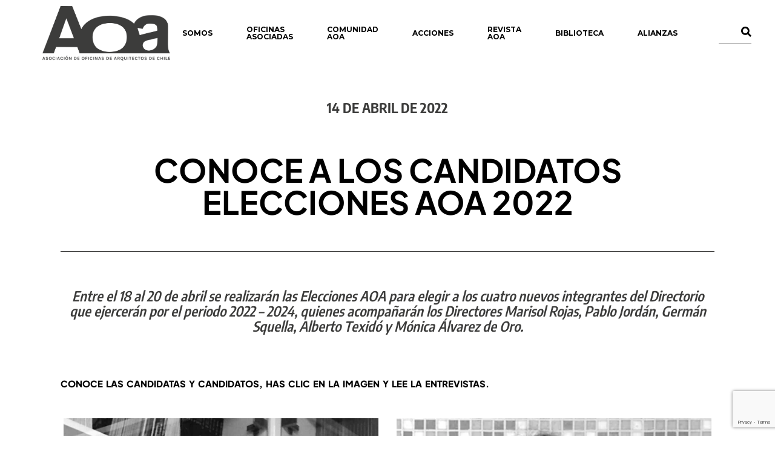

--- FILE ---
content_type: text/html; charset=UTF-8
request_url: https://www.aoa.cl/conoce-a-los-candidatos-elecciones-aoa-2022/
body_size: 23685
content:
<!DOCTYPE html>
<html lang="es-CL">
<head>
	<meta charset="UTF-8">
	<meta name="viewport" content="width=device-width, initial-scale=1, user-scalable=yes">

	<meta name='robots' content='index, follow, max-image-preview:large, max-snippet:-1, max-video-preview:-1' />

	<!-- This site is optimized with the Yoast SEO plugin v26.7 - https://yoast.com/wordpress/plugins/seo/ -->
	<title>Conoce a los candidatos Elecciones AOA 2022 - AOA</title>
	<link rel="canonical" href="https://www.aoa.cl/conoce-a-los-candidatos-elecciones-aoa-2022/" />
	<meta property="og:locale" content="es_ES" />
	<meta property="og:type" content="article" />
	<meta property="og:title" content="Conoce a los candidatos Elecciones AOA 2022 - AOA" />
	<meta property="og:description" content="14 de abril de 2022 Conoce a los candidatos Elecciones AOA 2022 Entre el 18 al 20 de abril se realizarán las Elecciones AOA para elegir a los cuatro nuevos integrantes del Directorio que ejercerán por el periodo 2022 &#8211; 2024, quienes acompañarán los Directores Marisol Rojas, Pablo Jordán, Germán Squella, Alberto Texidó y Mónica [&hellip;]" />
	<meta property="og:url" content="https://www.aoa.cl/conoce-a-los-candidatos-elecciones-aoa-2022/" />
	<meta property="og:site_name" content="AOA" />
	<meta property="article:published_time" content="2022-04-14T15:15:00+00:00" />
	<meta property="article:modified_time" content="2024-01-23T15:22:31+00:00" />
	<meta property="og:image" content="https://www.aoa.cl/wp-content/uploads/2024/01/thumbnail-2.jpeg" />
	<meta property="og:image:width" content="919" />
	<meta property="og:image:height" content="919" />
	<meta property="og:image:type" content="image/jpeg" />
	<meta name="author" content="aoa aoa" />
	<meta name="twitter:card" content="summary_large_image" />
	<meta name="twitter:creator" content="@AOA_Chile" />
	<meta name="twitter:site" content="@AOA_Chile" />
	<meta name="twitter:label1" content="Escrito por" />
	<meta name="twitter:data1" content="aoa aoa" />
	<meta name="twitter:label2" content="Tiempo estimado de lectura" />
	<meta name="twitter:data2" content="5 minutos" />
	<script type="application/ld+json" class="yoast-schema-graph">{"@context":"https://schema.org","@graph":[{"@type":"Article","@id":"https://www.aoa.cl/conoce-a-los-candidatos-elecciones-aoa-2022/#article","isPartOf":{"@id":"https://www.aoa.cl/conoce-a-los-candidatos-elecciones-aoa-2022/"},"author":{"name":"aoa aoa","@id":"https://www.aoa.cl/#/schema/person/1cded59dbc4d2c354c5e1efbe5622302"},"headline":"Conoce a los candidatos Elecciones AOA 2022","datePublished":"2022-04-14T15:15:00+00:00","dateModified":"2024-01-23T15:22:31+00:00","mainEntityOfPage":{"@id":"https://www.aoa.cl/conoce-a-los-candidatos-elecciones-aoa-2022/"},"wordCount":170,"publisher":{"@id":"https://www.aoa.cl/#organization"},"image":{"@id":"https://www.aoa.cl/conoce-a-los-candidatos-elecciones-aoa-2022/#primaryimage"},"thumbnailUrl":"https://www.aoa.cl/wp-content/uploads/2024/01/thumbnail-2.jpeg","articleSection":["Noticias"],"inLanguage":"es-CL"},{"@type":"WebPage","@id":"https://www.aoa.cl/conoce-a-los-candidatos-elecciones-aoa-2022/","url":"https://www.aoa.cl/conoce-a-los-candidatos-elecciones-aoa-2022/","name":"Conoce a los candidatos Elecciones AOA 2022 - AOA","isPartOf":{"@id":"https://www.aoa.cl/#website"},"primaryImageOfPage":{"@id":"https://www.aoa.cl/conoce-a-los-candidatos-elecciones-aoa-2022/#primaryimage"},"image":{"@id":"https://www.aoa.cl/conoce-a-los-candidatos-elecciones-aoa-2022/#primaryimage"},"thumbnailUrl":"https://www.aoa.cl/wp-content/uploads/2024/01/thumbnail-2.jpeg","datePublished":"2022-04-14T15:15:00+00:00","dateModified":"2024-01-23T15:22:31+00:00","breadcrumb":{"@id":"https://www.aoa.cl/conoce-a-los-candidatos-elecciones-aoa-2022/#breadcrumb"},"inLanguage":"es-CL","potentialAction":[{"@type":"ReadAction","target":["https://www.aoa.cl/conoce-a-los-candidatos-elecciones-aoa-2022/"]}]},{"@type":"ImageObject","inLanguage":"es-CL","@id":"https://www.aoa.cl/conoce-a-los-candidatos-elecciones-aoa-2022/#primaryimage","url":"https://www.aoa.cl/wp-content/uploads/2024/01/thumbnail-2.jpeg","contentUrl":"https://www.aoa.cl/wp-content/uploads/2024/01/thumbnail-2.jpeg","width":919,"height":919},{"@type":"BreadcrumbList","@id":"https://www.aoa.cl/conoce-a-los-candidatos-elecciones-aoa-2022/#breadcrumb","itemListElement":[{"@type":"ListItem","position":1,"name":"Portada","item":"https://www.aoa.cl/"},{"@type":"ListItem","position":2,"name":"Conoce a los candidatos Elecciones AOA 2022"}]},{"@type":"WebSite","@id":"https://www.aoa.cl/#website","url":"https://www.aoa.cl/","name":"AOA","description":"Juntos por mejores ciudades y territorios","publisher":{"@id":"https://www.aoa.cl/#organization"},"potentialAction":[{"@type":"SearchAction","target":{"@type":"EntryPoint","urlTemplate":"https://www.aoa.cl/?s={search_term_string}"},"query-input":{"@type":"PropertyValueSpecification","valueRequired":true,"valueName":"search_term_string"}}],"inLanguage":"es-CL"},{"@type":"Organization","@id":"https://www.aoa.cl/#organization","name":"AOA","url":"https://www.aoa.cl/","logo":{"@type":"ImageObject","inLanguage":"es-CL","@id":"https://www.aoa.cl/#/schema/logo/image/","url":"https://www.aoa.cl/wp-content/uploads/2023/07/aoa_negro-logopropuestadevalor.png","contentUrl":"https://www.aoa.cl/wp-content/uploads/2023/07/aoa_negro-logopropuestadevalor.png","width":826,"height":331,"caption":"AOA"},"image":{"@id":"https://www.aoa.cl/#/schema/logo/image/"},"sameAs":["https://x.com/AOA_Chile","https://www.instagram.com/aoa.arq/","https://www.linkedin.com/company/aoa-asociacin-de-oficinas-de-arquitectos-de-chile/","https://www.youtube.com/@AOA_arqchile"]},{"@type":"Person","@id":"https://www.aoa.cl/#/schema/person/1cded59dbc4d2c354c5e1efbe5622302","name":"aoa aoa","image":{"@type":"ImageObject","inLanguage":"es-CL","@id":"https://www.aoa.cl/#/schema/person/image/","url":"https://secure.gravatar.com/avatar/458572b138fc673542950bab49ab4f628fc21f422f08a65a4bae7ceb2d2ebcee?s=96&d=mm&r=g","contentUrl":"https://secure.gravatar.com/avatar/458572b138fc673542950bab49ab4f628fc21f422f08a65a4bae7ceb2d2ebcee?s=96&d=mm&r=g","caption":"aoa aoa"},"url":"https://www.aoa.cl/author/aoa_admin/"}]}</script>
	<!-- / Yoast SEO plugin. -->


<link rel='dns-prefetch' href='//www.googletagmanager.com' />
<link rel='dns-prefetch' href='//fonts.googleapis.com' />
<link rel="alternate" type="application/rss+xml" title="AOA &raquo; Feed" href="https://www.aoa.cl/feed/" />
<link rel="alternate" type="application/rss+xml" title="AOA &raquo; Feed de comentarios" href="https://www.aoa.cl/comments/feed/" />
<link rel="alternate" title="oEmbed (JSON)" type="application/json+oembed" href="https://www.aoa.cl/wp-json/oembed/1.0/embed?url=https%3A%2F%2Fwww.aoa.cl%2Fconoce-a-los-candidatos-elecciones-aoa-2022%2F" />
<link rel="alternate" title="oEmbed (XML)" type="text/xml+oembed" href="https://www.aoa.cl/wp-json/oembed/1.0/embed?url=https%3A%2F%2Fwww.aoa.cl%2Fconoce-a-los-candidatos-elecciones-aoa-2022%2F&#038;format=xml" />
<style id='wp-img-auto-sizes-contain-inline-css' type='text/css'>
img:is([sizes=auto i],[sizes^="auto," i]){contain-intrinsic-size:3000px 1500px}
/*# sourceURL=wp-img-auto-sizes-contain-inline-css */
</style>
<link rel='stylesheet' id='dripicons-css' href='https://www.aoa.cl/wp-content/plugins/brok-core/inc/icons/dripicons/assets/css/dripicons.min.css?ver=6.9' type='text/css' media='all' />
<link rel='stylesheet' id='elegant-icons-css' href='https://www.aoa.cl/wp-content/plugins/brok-core/inc/icons/elegant-icons/assets/css/elegant-icons.min.css?ver=6.9' type='text/css' media='all' />
<link rel='stylesheet' id='font-awesome-css' href='https://www.aoa.cl/wp-content/plugins/brok-core/inc/icons/font-awesome/assets/css/all.min.css?ver=6.9' type='text/css' media='all' />
<link rel='stylesheet' id='fontkiko-css' href='https://www.aoa.cl/wp-content/plugins/brok-core/inc/icons/fontkiko/assets/css/kiko-all.min.css?ver=6.9' type='text/css' media='all' />
<link rel='stylesheet' id='ionicons-css' href='https://www.aoa.cl/wp-content/plugins/brok-core/inc/icons/ionicons/assets/css/ionicons.min.css?ver=6.9' type='text/css' media='all' />
<link rel='stylesheet' id='linea-icons-css' href='https://www.aoa.cl/wp-content/plugins/brok-core/inc/icons/linea-icons/assets/css/linea-icons.min.css?ver=6.9' type='text/css' media='all' />
<link rel='stylesheet' id='linear-icons-css' href='https://www.aoa.cl/wp-content/plugins/brok-core/inc/icons/linear-icons/assets/css/linear-icons.min.css?ver=6.9' type='text/css' media='all' />
<link rel='stylesheet' id='material-icons-css' href='https://fonts.googleapis.com/icon?family=Material+Icons&#038;ver=6.9' type='text/css' media='all' />
<link rel='stylesheet' id='simple-line-icons-css' href='https://www.aoa.cl/wp-content/plugins/brok-core/inc/icons/simple-line-icons/assets/css/simple-line-icons.min.css?ver=6.9' type='text/css' media='all' />
<style id='wp-emoji-styles-inline-css' type='text/css'>

	img.wp-smiley, img.emoji {
		display: inline !important;
		border: none !important;
		box-shadow: none !important;
		height: 1em !important;
		width: 1em !important;
		margin: 0 0.07em !important;
		vertical-align: -0.1em !important;
		background: none !important;
		padding: 0 !important;
	}
/*# sourceURL=wp-emoji-styles-inline-css */
</style>
<style id='classic-theme-styles-inline-css' type='text/css'>
/*! This file is auto-generated */
.wp-block-button__link{color:#fff;background-color:#32373c;border-radius:9999px;box-shadow:none;text-decoration:none;padding:calc(.667em + 2px) calc(1.333em + 2px);font-size:1.125em}.wp-block-file__button{background:#32373c;color:#fff;text-decoration:none}
/*# sourceURL=/wp-includes/css/classic-themes.min.css */
</style>
<link rel='stylesheet' id='wpzoom-social-icons-block-style-css' href='https://www.aoa.cl/wp-content/plugins/social-icons-widget-by-wpzoom/block/dist/style-wpzoom-social-icons.css?ver=4.5.4' type='text/css' media='all' />
<style id='global-styles-inline-css' type='text/css'>
:root{--wp--preset--aspect-ratio--square: 1;--wp--preset--aspect-ratio--4-3: 4/3;--wp--preset--aspect-ratio--3-4: 3/4;--wp--preset--aspect-ratio--3-2: 3/2;--wp--preset--aspect-ratio--2-3: 2/3;--wp--preset--aspect-ratio--16-9: 16/9;--wp--preset--aspect-ratio--9-16: 9/16;--wp--preset--color--black: #000000;--wp--preset--color--cyan-bluish-gray: #abb8c3;--wp--preset--color--white: #ffffff;--wp--preset--color--pale-pink: #f78da7;--wp--preset--color--vivid-red: #cf2e2e;--wp--preset--color--luminous-vivid-orange: #ff6900;--wp--preset--color--luminous-vivid-amber: #fcb900;--wp--preset--color--light-green-cyan: #7bdcb5;--wp--preset--color--vivid-green-cyan: #00d084;--wp--preset--color--pale-cyan-blue: #8ed1fc;--wp--preset--color--vivid-cyan-blue: #0693e3;--wp--preset--color--vivid-purple: #9b51e0;--wp--preset--gradient--vivid-cyan-blue-to-vivid-purple: linear-gradient(135deg,rgb(6,147,227) 0%,rgb(155,81,224) 100%);--wp--preset--gradient--light-green-cyan-to-vivid-green-cyan: linear-gradient(135deg,rgb(122,220,180) 0%,rgb(0,208,130) 100%);--wp--preset--gradient--luminous-vivid-amber-to-luminous-vivid-orange: linear-gradient(135deg,rgb(252,185,0) 0%,rgb(255,105,0) 100%);--wp--preset--gradient--luminous-vivid-orange-to-vivid-red: linear-gradient(135deg,rgb(255,105,0) 0%,rgb(207,46,46) 100%);--wp--preset--gradient--very-light-gray-to-cyan-bluish-gray: linear-gradient(135deg,rgb(238,238,238) 0%,rgb(169,184,195) 100%);--wp--preset--gradient--cool-to-warm-spectrum: linear-gradient(135deg,rgb(74,234,220) 0%,rgb(151,120,209) 20%,rgb(207,42,186) 40%,rgb(238,44,130) 60%,rgb(251,105,98) 80%,rgb(254,248,76) 100%);--wp--preset--gradient--blush-light-purple: linear-gradient(135deg,rgb(255,206,236) 0%,rgb(152,150,240) 100%);--wp--preset--gradient--blush-bordeaux: linear-gradient(135deg,rgb(254,205,165) 0%,rgb(254,45,45) 50%,rgb(107,0,62) 100%);--wp--preset--gradient--luminous-dusk: linear-gradient(135deg,rgb(255,203,112) 0%,rgb(199,81,192) 50%,rgb(65,88,208) 100%);--wp--preset--gradient--pale-ocean: linear-gradient(135deg,rgb(255,245,203) 0%,rgb(182,227,212) 50%,rgb(51,167,181) 100%);--wp--preset--gradient--electric-grass: linear-gradient(135deg,rgb(202,248,128) 0%,rgb(113,206,126) 100%);--wp--preset--gradient--midnight: linear-gradient(135deg,rgb(2,3,129) 0%,rgb(40,116,252) 100%);--wp--preset--font-size--small: 13px;--wp--preset--font-size--medium: 20px;--wp--preset--font-size--large: 36px;--wp--preset--font-size--x-large: 42px;--wp--preset--spacing--20: 0.44rem;--wp--preset--spacing--30: 0.67rem;--wp--preset--spacing--40: 1rem;--wp--preset--spacing--50: 1.5rem;--wp--preset--spacing--60: 2.25rem;--wp--preset--spacing--70: 3.38rem;--wp--preset--spacing--80: 5.06rem;--wp--preset--shadow--natural: 6px 6px 9px rgba(0, 0, 0, 0.2);--wp--preset--shadow--deep: 12px 12px 50px rgba(0, 0, 0, 0.4);--wp--preset--shadow--sharp: 6px 6px 0px rgba(0, 0, 0, 0.2);--wp--preset--shadow--outlined: 6px 6px 0px -3px rgb(255, 255, 255), 6px 6px rgb(0, 0, 0);--wp--preset--shadow--crisp: 6px 6px 0px rgb(0, 0, 0);}:where(.is-layout-flex){gap: 0.5em;}:where(.is-layout-grid){gap: 0.5em;}body .is-layout-flex{display: flex;}.is-layout-flex{flex-wrap: wrap;align-items: center;}.is-layout-flex > :is(*, div){margin: 0;}body .is-layout-grid{display: grid;}.is-layout-grid > :is(*, div){margin: 0;}:where(.wp-block-columns.is-layout-flex){gap: 2em;}:where(.wp-block-columns.is-layout-grid){gap: 2em;}:where(.wp-block-post-template.is-layout-flex){gap: 1.25em;}:where(.wp-block-post-template.is-layout-grid){gap: 1.25em;}.has-black-color{color: var(--wp--preset--color--black) !important;}.has-cyan-bluish-gray-color{color: var(--wp--preset--color--cyan-bluish-gray) !important;}.has-white-color{color: var(--wp--preset--color--white) !important;}.has-pale-pink-color{color: var(--wp--preset--color--pale-pink) !important;}.has-vivid-red-color{color: var(--wp--preset--color--vivid-red) !important;}.has-luminous-vivid-orange-color{color: var(--wp--preset--color--luminous-vivid-orange) !important;}.has-luminous-vivid-amber-color{color: var(--wp--preset--color--luminous-vivid-amber) !important;}.has-light-green-cyan-color{color: var(--wp--preset--color--light-green-cyan) !important;}.has-vivid-green-cyan-color{color: var(--wp--preset--color--vivid-green-cyan) !important;}.has-pale-cyan-blue-color{color: var(--wp--preset--color--pale-cyan-blue) !important;}.has-vivid-cyan-blue-color{color: var(--wp--preset--color--vivid-cyan-blue) !important;}.has-vivid-purple-color{color: var(--wp--preset--color--vivid-purple) !important;}.has-black-background-color{background-color: var(--wp--preset--color--black) !important;}.has-cyan-bluish-gray-background-color{background-color: var(--wp--preset--color--cyan-bluish-gray) !important;}.has-white-background-color{background-color: var(--wp--preset--color--white) !important;}.has-pale-pink-background-color{background-color: var(--wp--preset--color--pale-pink) !important;}.has-vivid-red-background-color{background-color: var(--wp--preset--color--vivid-red) !important;}.has-luminous-vivid-orange-background-color{background-color: var(--wp--preset--color--luminous-vivid-orange) !important;}.has-luminous-vivid-amber-background-color{background-color: var(--wp--preset--color--luminous-vivid-amber) !important;}.has-light-green-cyan-background-color{background-color: var(--wp--preset--color--light-green-cyan) !important;}.has-vivid-green-cyan-background-color{background-color: var(--wp--preset--color--vivid-green-cyan) !important;}.has-pale-cyan-blue-background-color{background-color: var(--wp--preset--color--pale-cyan-blue) !important;}.has-vivid-cyan-blue-background-color{background-color: var(--wp--preset--color--vivid-cyan-blue) !important;}.has-vivid-purple-background-color{background-color: var(--wp--preset--color--vivid-purple) !important;}.has-black-border-color{border-color: var(--wp--preset--color--black) !important;}.has-cyan-bluish-gray-border-color{border-color: var(--wp--preset--color--cyan-bluish-gray) !important;}.has-white-border-color{border-color: var(--wp--preset--color--white) !important;}.has-pale-pink-border-color{border-color: var(--wp--preset--color--pale-pink) !important;}.has-vivid-red-border-color{border-color: var(--wp--preset--color--vivid-red) !important;}.has-luminous-vivid-orange-border-color{border-color: var(--wp--preset--color--luminous-vivid-orange) !important;}.has-luminous-vivid-amber-border-color{border-color: var(--wp--preset--color--luminous-vivid-amber) !important;}.has-light-green-cyan-border-color{border-color: var(--wp--preset--color--light-green-cyan) !important;}.has-vivid-green-cyan-border-color{border-color: var(--wp--preset--color--vivid-green-cyan) !important;}.has-pale-cyan-blue-border-color{border-color: var(--wp--preset--color--pale-cyan-blue) !important;}.has-vivid-cyan-blue-border-color{border-color: var(--wp--preset--color--vivid-cyan-blue) !important;}.has-vivid-purple-border-color{border-color: var(--wp--preset--color--vivid-purple) !important;}.has-vivid-cyan-blue-to-vivid-purple-gradient-background{background: var(--wp--preset--gradient--vivid-cyan-blue-to-vivid-purple) !important;}.has-light-green-cyan-to-vivid-green-cyan-gradient-background{background: var(--wp--preset--gradient--light-green-cyan-to-vivid-green-cyan) !important;}.has-luminous-vivid-amber-to-luminous-vivid-orange-gradient-background{background: var(--wp--preset--gradient--luminous-vivid-amber-to-luminous-vivid-orange) !important;}.has-luminous-vivid-orange-to-vivid-red-gradient-background{background: var(--wp--preset--gradient--luminous-vivid-orange-to-vivid-red) !important;}.has-very-light-gray-to-cyan-bluish-gray-gradient-background{background: var(--wp--preset--gradient--very-light-gray-to-cyan-bluish-gray) !important;}.has-cool-to-warm-spectrum-gradient-background{background: var(--wp--preset--gradient--cool-to-warm-spectrum) !important;}.has-blush-light-purple-gradient-background{background: var(--wp--preset--gradient--blush-light-purple) !important;}.has-blush-bordeaux-gradient-background{background: var(--wp--preset--gradient--blush-bordeaux) !important;}.has-luminous-dusk-gradient-background{background: var(--wp--preset--gradient--luminous-dusk) !important;}.has-pale-ocean-gradient-background{background: var(--wp--preset--gradient--pale-ocean) !important;}.has-electric-grass-gradient-background{background: var(--wp--preset--gradient--electric-grass) !important;}.has-midnight-gradient-background{background: var(--wp--preset--gradient--midnight) !important;}.has-small-font-size{font-size: var(--wp--preset--font-size--small) !important;}.has-medium-font-size{font-size: var(--wp--preset--font-size--medium) !important;}.has-large-font-size{font-size: var(--wp--preset--font-size--large) !important;}.has-x-large-font-size{font-size: var(--wp--preset--font-size--x-large) !important;}
:where(.wp-block-post-template.is-layout-flex){gap: 1.25em;}:where(.wp-block-post-template.is-layout-grid){gap: 1.25em;}
:where(.wp-block-term-template.is-layout-flex){gap: 1.25em;}:where(.wp-block-term-template.is-layout-grid){gap: 1.25em;}
:where(.wp-block-columns.is-layout-flex){gap: 2em;}:where(.wp-block-columns.is-layout-grid){gap: 2em;}
:root :where(.wp-block-pullquote){font-size: 1.5em;line-height: 1.6;}
/*# sourceURL=global-styles-inline-css */
</style>
<link rel='stylesheet' id='contact-form-7-css' href='https://www.aoa.cl/wp-content/plugins/contact-form-7/includes/css/styles.css?ver=6.1.4' type='text/css' media='all' />
<link rel='stylesheet' id='elespare-icons-css' href='https://www.aoa.cl/wp-content/plugins/elespare/assets/font/elespare-icons.css?ver=3.3.10' type='text/css' media='all' />
<link rel='stylesheet' id='brok-core-elementor-css' href='https://www.aoa.cl/wp-content/plugins/brok-core/inc/plugins/elementor/assets/css/elementor.min.css?ver=6.9' type='text/css' media='all' />
<link rel='stylesheet' id='elementor-icons-css' href='https://www.aoa.cl/wp-content/plugins/elementor/assets/lib/eicons/css/elementor-icons.min.css?ver=5.45.0' type='text/css' media='all' />
<link rel='stylesheet' id='elementor-frontend-css' href='https://www.aoa.cl/wp-content/plugins/elementor/assets/css/frontend.min.css?ver=3.34.1' type='text/css' media='all' />
<link rel='stylesheet' id='elementor-post-6-css' href='https://www.aoa.cl/wp-content/uploads/elementor/css/post-6.css?ver=1768849655' type='text/css' media='all' />
<link rel='stylesheet' id='elespare-posts-grid-css' href='https://www.aoa.cl/wp-content/plugins/elespare/dist/elespare.style.build.min.css?ver=3.3.7' type='text/css' media='all' />
<link rel='stylesheet' id='font-awesome-5-all-css' href='https://www.aoa.cl/wp-content/plugins/elementor/assets/lib/font-awesome/css/all.min.css?ver=3.34.1' type='text/css' media='all' />
<link rel='stylesheet' id='font-awesome-4-shim-css' href='https://www.aoa.cl/wp-content/plugins/elementor/assets/lib/font-awesome/css/v4-shims.min.css?ver=3.34.1' type='text/css' media='all' />
<link rel='stylesheet' id='widget-heading-css' href='https://www.aoa.cl/wp-content/plugins/elementor/assets/css/widget-heading.min.css?ver=3.34.1' type='text/css' media='all' />
<link rel='stylesheet' id='elementor-icons-shared-0-css' href='https://www.aoa.cl/wp-content/plugins/elementor/assets/lib/font-awesome/css/fontawesome.min.css?ver=5.15.3' type='text/css' media='all' />
<link rel='stylesheet' id='elementor-icons-fa-brands-css' href='https://www.aoa.cl/wp-content/plugins/elementor/assets/lib/font-awesome/css/brands.min.css?ver=5.15.3' type='text/css' media='all' />
<link rel='stylesheet' id='elementor-icons-fa-solid-css' href='https://www.aoa.cl/wp-content/plugins/elementor/assets/lib/font-awesome/css/solid.min.css?ver=5.15.3' type='text/css' media='all' />
<link rel='stylesheet' id='elementor-icons-fa-regular-css' href='https://www.aoa.cl/wp-content/plugins/elementor/assets/lib/font-awesome/css/regular.min.css?ver=5.15.3' type='text/css' media='all' />
<link rel='stylesheet' id='widget-image-css' href='https://www.aoa.cl/wp-content/plugins/elementor/assets/css/widget-image.min.css?ver=3.34.1' type='text/css' media='all' />
<link rel='stylesheet' id='widget-spacer-css' href='https://www.aoa.cl/wp-content/plugins/elementor/assets/css/widget-spacer.min.css?ver=3.34.1' type='text/css' media='all' />
<link rel='stylesheet' id='swiper-css' href='https://www.aoa.cl/wp-content/plugins/qi-addons-for-elementor/assets/plugins/swiper/8.4.5/swiper.min.css?ver=8.4.5' type='text/css' media='all' />
<link rel='stylesheet' id='upk-alice-carousel-css' href='https://www.aoa.cl/wp-content/plugins/ultimate-post-kit/assets/css/upk-alice-carousel.css?ver=4.0.22' type='text/css' media='all' />
<link rel='stylesheet' id='elementor-post-26690-css' href='https://www.aoa.cl/wp-content/uploads/elementor/css/post-26690.css?ver=1768875082' type='text/css' media='all' />
<link rel='stylesheet' id='qi-addons-for-elementor-grid-style-css' href='https://www.aoa.cl/wp-content/plugins/qi-addons-for-elementor/assets/css/grid.min.css?ver=1.9.5' type='text/css' media='all' />
<link rel='stylesheet' id='qi-addons-for-elementor-helper-parts-style-css' href='https://www.aoa.cl/wp-content/plugins/qi-addons-for-elementor/assets/css/helper-parts.min.css?ver=1.9.5' type='text/css' media='all' />
<link rel='stylesheet' id='qi-addons-for-elementor-style-css' href='https://www.aoa.cl/wp-content/plugins/qi-addons-for-elementor/assets/css/main.min.css?ver=1.9.5' type='text/css' media='all' />
<link rel='stylesheet' id='perfect-scrollbar-css' href='https://www.aoa.cl/wp-content/plugins/brok-core/assets/plugins/perfect-scrollbar/perfect-scrollbar.css?ver=6.9' type='text/css' media='all' />
<link rel='stylesheet' id='brok-main-css' href='https://www.aoa.cl/wp-content/themes/brok/assets/css/main.min.css?ver=6.9' type='text/css' media='all' />
<link rel='stylesheet' id='brok-core-style-css' href='https://www.aoa.cl/wp-content/plugins/brok-core/assets/css/brok-core.min.css?ver=6.9' type='text/css' media='all' />
<link rel='stylesheet' id='brok-google-fonts-css' href='https://fonts.googleapis.com/css?family=Montserrat%3A300%2C400%2C500%2C600%2C700%7CCrimson+Pro%3A300%2C400%2C500%2C600%2C700%7CPlayfair+Display%3A300%2C400%2C500%2C600%2C700&#038;subset=latin-ext&#038;display=swap&#038;ver=1.0.0' type='text/css' media='all' />
<link rel='stylesheet' id='brok-grid-css' href='https://www.aoa.cl/wp-content/themes/brok/assets/css/grid.min.css?ver=6.9' type='text/css' media='all' />
<link rel='stylesheet' id='brok-style-css' href='https://www.aoa.cl/wp-content/themes/brok/style.css?ver=6.9' type='text/css' media='all' />
<style id='brok-style-inline-css' type='text/css'>
#qodef-page-footer-top-area { background-color: #080808;}#qodef-page-footer-bottom-area { background-color: #000000;}#qodef-fullscreen-area { background-color: #ffffff;}.qodef-fullscreen-menu > ul > li > a { color: #ffffff;font-size: 12px;}.qodef-fullscreen-menu > ul > li > a:hover { color: #0a0a0a;}.qodef-fullscreen-menu .qodef-drop-down-second-inner ul li > a { color: #000000;}.qodef-fullscreen-menu .qodef-drop-down-second-inner ul li > a:hover { color: #0a0a0a;}.qodef-fullscreen-menu .qodef-drop-down-second ul li.current-menu-ancestor > a, .qodef-fullscreen-menu .qodef-drop-down-second ul li.current-menu-item > a { color: #0a0a0a;}body { background-color: #ffffff;}#qodef-page-inner { padding: 47px 0px  95px;}@media only screen and (max-width: 1024px) { #qodef-page-inner { padding: 47px 0px  47px;}}.qodef-header-sticky .qodef-header-sticky-inner { padding-left: 100px;padding-right: 100px;}#qodef-page-header .qodef-header-logo-link { height: 90px;padding: 100;}#qodef-page-mobile-header .qodef-mobile-header-logo-link { height: 50px;}.qodef-header-navigation ul li .qodef-drop-down-second { top: 70%;}.qodef-header-navigation ul li.qodef-menu-item--narrow ul { background-color: #ffffff;}.qodef-header-navigation> ul > li > a { font-size: 12px;}.qodef-header-navigation > ul > li.qodef-menu-item--narrow .qodef-drop-down-second ul li a { font-size: 12px;font-weight: 600;}.qodef-page-title { height: 140px;background-color: #ffffff;}.qodef-page-title .qodef-m-title { color: #000000;}h5, .qodef-h5 { font-size: 16px;}.widget .qodef-search-opener { color: #000000;font-size: 30;}.widget .qodef-search-opener { color: #000000;font-size: 30;}.qodef-header--standard #qodef-page-header { height: 110px;background-color: #ffffff;}.qodef-header--standard #qodef-page-header-inner { padding-left: 70px;padding-right: 70px;}.qodef-mobile-header--standard #qodef-page-mobile-header { height: 100px;}
/*# sourceURL=brok-style-inline-css */
</style>
<link rel='stylesheet' id='wpzoom-social-icons-socicon-css' href='https://www.aoa.cl/wp-content/plugins/social-icons-widget-by-wpzoom/assets/css/wpzoom-socicon.css?ver=1768849630' type='text/css' media='all' />
<link rel='stylesheet' id='wpzoom-social-icons-genericons-css' href='https://www.aoa.cl/wp-content/plugins/social-icons-widget-by-wpzoom/assets/css/genericons.css?ver=1768849630' type='text/css' media='all' />
<link rel='stylesheet' id='wpzoom-social-icons-academicons-css' href='https://www.aoa.cl/wp-content/plugins/social-icons-widget-by-wpzoom/assets/css/academicons.min.css?ver=1768849630' type='text/css' media='all' />
<link rel='stylesheet' id='wpzoom-social-icons-font-awesome-3-css' href='https://www.aoa.cl/wp-content/plugins/social-icons-widget-by-wpzoom/assets/css/font-awesome-3.min.css?ver=1768849630' type='text/css' media='all' />
<link rel='stylesheet' id='dashicons-css' href='https://www.aoa.cl/wp-includes/css/dashicons.min.css?ver=6.9' type='text/css' media='all' />
<link rel='stylesheet' id='wpzoom-social-icons-styles-css' href='https://www.aoa.cl/wp-content/plugins/social-icons-widget-by-wpzoom/assets/css/wpzoom-social-icons-styles.css?ver=1768849630' type='text/css' media='all' />
<link rel='stylesheet' id='exad-slick-css' href='https://www.aoa.cl/wp-content/plugins/exclusive-addons-for-elementor/assets/vendor/css/slick.min.css?ver=6.9' type='text/css' media='all' />
<link rel='stylesheet' id='exad-slick-theme-css' href='https://www.aoa.cl/wp-content/plugins/exclusive-addons-for-elementor/assets/vendor/css/slick-theme.min.css?ver=6.9' type='text/css' media='all' />
<link rel='stylesheet' id='exad-image-hover-css' href='https://www.aoa.cl/wp-content/plugins/exclusive-addons-for-elementor/assets/vendor/css/imagehover.css?ver=6.9' type='text/css' media='all' />
<link rel='stylesheet' id='exad-swiperv5-css' href='https://www.aoa.cl/wp-content/plugins/exclusive-addons-for-elementor/assets/vendor/css/swiper.min.css?ver=2.7.9.8' type='text/css' media='all' />
<link rel='stylesheet' id='exad-main-style-css' href='https://www.aoa.cl/wp-content/plugins/exclusive-addons-for-elementor/assets/css/exad-styles.min.css?ver=6.9' type='text/css' media='all' />
<link rel='preload' as='font'  id='wpzoom-social-icons-font-academicons-woff2-css' href='https://www.aoa.cl/wp-content/plugins/social-icons-widget-by-wpzoom/assets/font/academicons.woff2?v=1.9.2'  type='font/woff2' crossorigin />
<link rel='preload' as='font'  id='wpzoom-social-icons-font-fontawesome-3-woff2-css' href='https://www.aoa.cl/wp-content/plugins/social-icons-widget-by-wpzoom/assets/font/fontawesome-webfont.woff2?v=4.7.0'  type='font/woff2' crossorigin />
<link rel='preload' as='font'  id='wpzoom-social-icons-font-genericons-woff-css' href='https://www.aoa.cl/wp-content/plugins/social-icons-widget-by-wpzoom/assets/font/Genericons.woff'  type='font/woff' crossorigin />
<link rel='preload' as='font'  id='wpzoom-social-icons-font-socicon-woff2-css' href='https://www.aoa.cl/wp-content/plugins/social-icons-widget-by-wpzoom/assets/font/socicon.woff2?v=4.5.4'  type='font/woff2' crossorigin />
<link rel='stylesheet' id='bdt-uikit-css' href='https://www.aoa.cl/wp-content/plugins/bdthemes-element-pack-lite/assets/css/bdt-uikit.css?ver=3.21.7' type='text/css' media='all' />
<link rel='stylesheet' id='ep-helper-css' href='https://www.aoa.cl/wp-content/plugins/bdthemes-element-pack-lite/assets/css/ep-helper.css?ver=8.3.16' type='text/css' media='all' />
<link rel='stylesheet' id='prime-slider-site-css' href='https://www.aoa.cl/wp-content/plugins/bdthemes-prime-slider-lite/assets/css/prime-slider-site.css?ver=4.1.3' type='text/css' media='all' />
<link rel='stylesheet' id='upk-font-css' href='https://www.aoa.cl/wp-content/plugins/ultimate-post-kit/assets/css/upk-font.css?ver=4.0.22' type='text/css' media='all' />
<link rel='stylesheet' id='upk-site-css' href='https://www.aoa.cl/wp-content/plugins/ultimate-post-kit/assets/css/upk-site.css?ver=4.0.22' type='text/css' media='all' />
<link rel='stylesheet' id='elementor-gf-local-plusjakartasans-css' href='https://www.aoa.cl/wp-content/uploads/elementor/google-fonts/css/plusjakartasans.css?ver=1742835575' type='text/css' media='all' />
<link rel='stylesheet' id='elementor-gf-local-encodesanscondensed-css' href='https://www.aoa.cl/wp-content/uploads/elementor/google-fonts/css/encodesanscondensed.css?ver=1742835578' type='text/css' media='all' />
<script type="text/javascript" src="https://www.aoa.cl/wp-includes/js/jquery/jquery.min.js?ver=3.7.1" id="jquery-core-js"></script>
<script type="text/javascript" src="https://www.aoa.cl/wp-includes/js/jquery/jquery-migrate.min.js?ver=3.4.1" id="jquery-migrate-js"></script>
<script type="text/javascript" src="https://www.aoa.cl/wp-content/plugins/elementor/assets/lib/font-awesome/js/v4-shims.min.js?ver=3.34.1" id="font-awesome-4-shim-js"></script>

<!-- Fragmento de código de la etiqueta de Google (gtag.js) agregada por Site Kit -->
<!-- Fragmento de código de Google Analytics agregado por Site Kit -->
<script type="text/javascript" src="https://www.googletagmanager.com/gtag/js?id=G-N9T2T0KMC2" id="google_gtagjs-js" async></script>
<script type="text/javascript" id="google_gtagjs-js-after">
/* <![CDATA[ */
window.dataLayer = window.dataLayer || [];function gtag(){dataLayer.push(arguments);}
gtag("set","linker",{"domains":["www.aoa.cl"]});
gtag("js", new Date());
gtag("set", "developer_id.dZTNiMT", true);
gtag("config", "G-N9T2T0KMC2");
//# sourceURL=google_gtagjs-js-after
/* ]]> */
</script>
<link rel="https://api.w.org/" href="https://www.aoa.cl/wp-json/" /><link rel="alternate" title="JSON" type="application/json" href="https://www.aoa.cl/wp-json/wp/v2/posts/26690" /><link rel="EditURI" type="application/rsd+xml" title="RSD" href="https://www.aoa.cl/xmlrpc.php?rsd" />
<meta name="generator" content="WordPress 6.9" />
<link rel='shortlink' href='https://www.aoa.cl/?p=26690' />
<meta name="generator" content="Site Kit by Google 1.170.0" /><meta name="generator" content="Elementor 3.34.1; features: additional_custom_breakpoints; settings: css_print_method-external, google_font-enabled, font_display-swap">
			<style>
				.e-con.e-parent:nth-of-type(n+4):not(.e-lazyloaded):not(.e-no-lazyload),
				.e-con.e-parent:nth-of-type(n+4):not(.e-lazyloaded):not(.e-no-lazyload) * {
					background-image: none !important;
				}
				@media screen and (max-height: 1024px) {
					.e-con.e-parent:nth-of-type(n+3):not(.e-lazyloaded):not(.e-no-lazyload),
					.e-con.e-parent:nth-of-type(n+3):not(.e-lazyloaded):not(.e-no-lazyload) * {
						background-image: none !important;
					}
				}
				@media screen and (max-height: 640px) {
					.e-con.e-parent:nth-of-type(n+2):not(.e-lazyloaded):not(.e-no-lazyload),
					.e-con.e-parent:nth-of-type(n+2):not(.e-lazyloaded):not(.e-no-lazyload) * {
						background-image: none !important;
					}
				}
			</style>
			<link rel="icon" href="https://www.aoa.cl/wp-content/uploads/2023/08/cropped-favicon_aoa-32x32.png" sizes="32x32" />
<link rel="icon" href="https://www.aoa.cl/wp-content/uploads/2023/08/cropped-favicon_aoa-192x192.png" sizes="192x192" />
<link rel="apple-touch-icon" href="https://www.aoa.cl/wp-content/uploads/2023/08/cropped-favicon_aoa-180x180.png" />
<meta name="msapplication-TileImage" content="https://www.aoa.cl/wp-content/uploads/2023/08/cropped-favicon_aoa-270x270.png" />
		<style type="text/css" id="wp-custom-css">
			.qodef-header-navigation>ul {white-space: normal !important;
}

.qodef-header-navigation ul li.qodef-menu-item--narrow .qodef-drop-down-second-inner>ul {
background-color: #fff !important;	
	}

.qodef-header-navigation>ul>li.qodef-menu-item--narrow ul li>a {
	color: #000 !important;
	font-weight: 400 !important;
		}

.qodef-header-navigation ul {
	padding: 15px !important; 
		}

/** Start Block Kit CSS: 105-3-0fb64e69c49a8e10692d28840c54ef95 **/

.envato-kit-102-phone-overlay {
	position: absolute !important;
	display: block !important;
	top: 0%;
	left: 0%;
	right: 0%;
	margin: auto;
	z-index: 1;
}

/** End Block Kit CSS: 105-3-0fb64e69c49a8e10692d28840c54ef95 **/



/** Start Block Kit CSS: 144-3-3a7d335f39a8579c20cdf02f8d462582 **/

.envato-block__preview{overflow: visible;}

/* Envato Kit 141 Custom Styles - Applied to the element under Advanced */

.elementor-headline-animation-type-drop-in .elementor-headline-dynamic-wrapper{
	text-align: center;
}
.envato-kit-141-top-0 h1,
.envato-kit-141-top-0 h2,
.envato-kit-141-top-0 h3,
.envato-kit-141-top-0 h4,
.envato-kit-141-top-0 h5,
.envato-kit-141-top-0 h6,
.envato-kit-141-top-0 p {
	margin-top: 0;
}

.envato-kit-141-newsletter-inline .elementor-field-textual.elementor-size-md {
	padding-left: 1.5rem;
	padding-right: 1.5rem;
}

.envato-kit-141-bottom-0 p {
	margin-bottom: 0;
}

.envato-kit-141-bottom-8 .elementor-price-list .elementor-price-list-item .elementor-price-list-header {
	margin-bottom: .5rem;
}

.envato-kit-141.elementor-widget-testimonial-carousel.elementor-pagination-type-bullets .swiper-container {
	padding-bottom: 52px;
}

.envato-kit-141-display-inline {
	display: inline-block;
}

.envato-kit-141 .elementor-slick-slider ul.slick-dots {
	bottom: -40px;
}

/** End Block Kit CSS: 144-3-3a7d335f39a8579c20cdf02f8d462582 **/



/** Start Block Kit CSS: 143-3-7969bb877702491bc5ca272e536ada9d **/

.envato-block__preview{overflow: visible;}
/* Material Button Click Effect */
.envato-kit-140-material-hit .menu-item a,
.envato-kit-140-material-button .elementor-button{
  background-position: center;
  transition: background 0.8s;
}
.envato-kit-140-material-hit .menu-item a:hover,
.envato-kit-140-material-button .elementor-button:hover{
  background: radial-gradient(circle, transparent 1%, #fff 1%) center/15000%;
}
.envato-kit-140-material-hit .menu-item a:active,
.envato-kit-140-material-button .elementor-button:active{
  background-color: #FFF;
  background-size: 100%;
  transition: background 0s;
}

/* Field Shadow */
.envato-kit-140-big-shadow-form .elementor-field-textual{
	box-shadow: 0 20px 30px rgba(0,0,0, .05);
}

/* FAQ */
.envato-kit-140-faq .elementor-accordion .elementor-accordion-item{
	border-width: 0 0 1px !important;
}

/* Scrollable Columns */
.envato-kit-140-scrollable{
	 height: 100%;
   overflow: auto;
   overflow-x: hidden;
}

/* ImageBox: No Space */
.envato-kit-140-imagebox-nospace:hover{
	transform: scale(1.1);
	transition: all 0.3s;
}
.envato-kit-140-imagebox-nospace figure{
	line-height: 0;
}

.envato-kit-140-slide .elementor-slide-content{
	background: #FFF;
	margin-left: -60px;
	padding: 1em;
}
.envato-kit-140-carousel .slick-active:not(.slick-current)  img{
	padding: 20px !important;
	transition: all .9s;
}

/** End Block Kit CSS: 143-3-7969bb877702491bc5ca272e536ada9d **/



/** Start Block Kit CSS: 142-3-a175df65179b9ef6a5ca9f1b2c0202b9 **/

.envato-block__preview{
	overflow: visible;
}

/* Border Radius */
.envato-kit-139-accordion .elementor-widget-container{
	border-radius: 10px !important;
}
.envato-kit-139-map iframe,
.envato-kit-139-slider .slick-slide,
.envato-kit-139-flipbox .elementor-flip-box div{
		border-radius: 10px !important;

}


/** End Block Kit CSS: 142-3-a175df65179b9ef6a5ca9f1b2c0202b9 **/



/** Start Block Kit CSS: 69-3-4f8cfb8a1a68ec007f2be7a02bdeadd9 **/

.envato-kit-66-menu .e--pointer-framed .elementor-item:before{
	border-radius:1px;
}

.envato-kit-66-subscription-form .elementor-form-fields-wrapper{
	position:relative;
}

.envato-kit-66-subscription-form .elementor-form-fields-wrapper .elementor-field-type-submit{
	position:static;
}

.envato-kit-66-subscription-form .elementor-form-fields-wrapper .elementor-field-type-submit button{
	position: absolute;
    top: 50%;
    right: 6px;
    transform: translate(0, -50%);
		-moz-transform: translate(0, -50%);
		-webmit-transform: translate(0, -50%);
}

.envato-kit-66-testi-slider .elementor-testimonial__footer{
	margin-top: -60px !important;
	z-index: 99;
  position: relative;
}

.envato-kit-66-featured-slider .elementor-slides .slick-prev{
	width:50px;
	height:50px;
	background-color:#ffffff !important;
	transform:rotate(45deg);
	-moz-transform:rotate(45deg);
	-webkit-transform:rotate(45deg);
	left:-25px !important;
	-webkit-box-shadow: 0px 1px 2px 1px rgba(0,0,0,0.32);
	-moz-box-shadow: 0px 1px 2px 1px rgba(0,0,0,0.32);
	box-shadow: 0px 1px 2px 1px rgba(0,0,0,0.32);
}

.envato-kit-66-featured-slider .elementor-slides .slick-prev:before{
	display:block;
	margin-top:0px;
	margin-left:0px;
	transform:rotate(-45deg);
	-moz-transform:rotate(-45deg);
	-webkit-transform:rotate(-45deg);
}

.envato-kit-66-featured-slider .elementor-slides .slick-next{
	width:50px;
	height:50px;
	background-color:#ffffff !important;
	transform:rotate(45deg);
	-moz-transform:rotate(45deg);
	-webkit-transform:rotate(45deg);
	right:-25px !important;
	-webkit-box-shadow: 0px 1px 2px 1px rgba(0,0,0,0.32);
	-moz-box-shadow: 0px 1px 2px 1px rgba(0,0,0,0.32);
	box-shadow: 0px 1px 2px 1px rgba(0,0,0,0.32);
}

.envato-kit-66-featured-slider .elementor-slides .slick-next:before{
	display:block;
	margin-top:-5px;
	margin-right:-5px;
	transform:rotate(-45deg);
	-moz-transform:rotate(-45deg);
	-webkit-transform:rotate(-45deg);
}

.envato-kit-66-orangetext{
	color:#f4511e;
}

.envato-kit-66-countdown .elementor-countdown-label{
	display:inline-block !important;
	border:2px solid rgba(255,255,255,0.2);
	padding:9px 20px;
}

/** End Block Kit CSS: 69-3-4f8cfb8a1a68ec007f2be7a02bdeadd9 **/



/** Start Block Kit CSS: 136-3-fc37602abad173a9d9d95d89bbe6bb80 **/

.envato-block__preview{overflow: visible !important;}

/** End Block Kit CSS: 136-3-fc37602abad173a9d9d95d89bbe6bb80 **/



/** Start Block Kit CSS: 71-3-d415519effd9e11f35d2438c58ea7ebf **/

.envato-block__preview{overflow: visible;}

/** End Block Kit CSS: 71-3-d415519effd9e11f35d2438c58ea7ebf **/



/** Start Block Kit CSS: 135-3-c665d4805631b9a8bf464e65129b2f58 **/

.envato-block__preview{overflow: visible;}

/** End Block Kit CSS: 135-3-c665d4805631b9a8bf464e65129b2f58 **/



/** Start Block Kit CSS: 33-3-f2d4515681d0cdeb2a000d0405e47669 **/

.envato-kit-30-phone-overlay {
	position: absolute !important;
	display: block !important;
	top: 0%;
	left: 0%;
	right: 0%;
	margin: auto;
	z-index: 1;
}
.envato-kit-30-div-rotate{
	transform: rotate(90deg);
}

/** End Block Kit CSS: 33-3-f2d4515681d0cdeb2a000d0405e47669 **/



/** Start Block Kit CSS: 72-3-34d2cc762876498c8f6be5405a48e6e2 **/

.envato-block__preview{overflow: visible;}

/*Kit 69 Custom Styling for buttons */
.envato-kit-69-slide-btn .elementor-button,
.envato-kit-69-cta-btn .elementor-button,
.envato-kit-69-flip-btn .elementor-button{
	border-left: 0px !important;
	border-bottom: 0px !important;
	border-right: 0px !important;
	padding: 15px 0 0 !important;
}
.envato-kit-69-slide-btn .elementor-slide-button:hover,
.envato-kit-69-cta-btn .elementor-button:hover,
.envato-kit-69-flip-btn .elementor-button:hover{
	margin-bottom: 20px;
}
.envato-kit-69-menu .elementor-nav-menu--main a:hover{
	margin-top: -7px;
	padding-top: 4px;
	border-bottom: 1px solid #FFF;
}
/* Fix menu dropdown width */
.envato-kit-69-menu .elementor-nav-menu--dropdown{
	width: 100% !important;
}

/** End Block Kit CSS: 72-3-34d2cc762876498c8f6be5405a48e6e2 **/



/** Start Block Kit CSS: 141-3-1d55f1e76be9fb1a8d9de88accbe962f **/

.envato-kit-138-bracket .elementor-widget-container > *:before{
	content:"[";
	color:#ffab00;
	display:inline-block;
	margin-right:4px;
	line-height:1em;
	position:relative;
	top:-1px;
}

.envato-kit-138-bracket .elementor-widget-container > *:after{
	content:"]";
	color:#ffab00;
	display:inline-block;
	margin-left:4px;
	line-height:1em;
	position:relative;
	top:-1px;
}

/** End Block Kit CSS: 141-3-1d55f1e76be9fb1a8d9de88accbe962f **/

		</style>
		</head>
<body class="wp-singular post-template post-template-elementor_header_footer single single-post postid-26690 single-format-standard wp-theme-brok qode-framework-1.1.8 eio-default qodef-qi--no-touch qi-addons-for-elementor-1.9.5 qodef-back-to-top--enabled  qodef-header--standard qodef-header-appearance--fixed qodef-mobile-header--standard qodef-drop-down-second--full-width qodef-drop-down-second--default brok-core-1.0 brok-1.0 qodef-content-grid-1300 exclusive-addons-elementor qodef-header-standard--right qodef-search--fullscreen elementor-default elementor-template-full-width elementor-kit-6 elementor-page elementor-page-26690" itemscope itemtype="https://schema.org/WebPage">
	<a class="skip-link screen-reader-text" href="#qodef-page-content">Skip to the content</a>	<div id="qodef-page-wrapper" class="">
		<header id="qodef-page-header"  role="banner">
		<div id="qodef-page-header-inner" class=" qodef-skin--dark">
		<a itemprop="url" class="qodef-header-logo-link qodef-height--set qodef-source--image" href="https://www.aoa.cl/" rel="home">
	<img width="600" height="256" src="https://www.aoa.cl/wp-content/uploads/2024/01/logoaoa_web2024.png" class="qodef-header-logo-image qodef--main" alt="logo main" itemprop="image" srcset="https://www.aoa.cl/wp-content/uploads/2024/01/logoaoa_web2024.png 600w, https://www.aoa.cl/wp-content/uploads/2024/01/logoaoa_web2024-300x128.png 300w" sizes="(max-width: 600px) 100vw, 600px" /><img width="600" height="256" src="https://www.aoa.cl/wp-content/uploads/2024/01/logoaoa_web2024.png" class="qodef-header-logo-image qodef--dark" alt="logo dark" itemprop="image" srcset="https://www.aoa.cl/wp-content/uploads/2024/01/logoaoa_web2024.png 600w, https://www.aoa.cl/wp-content/uploads/2024/01/logoaoa_web2024-300x128.png 300w" sizes="(max-width: 600px) 100vw, 600px" /><img width="600" height="256" src="https://www.aoa.cl/wp-content/uploads/2024/01/logoaoa_web2024.png" class="qodef-header-logo-image qodef--light" alt="logo light" itemprop="image" srcset="https://www.aoa.cl/wp-content/uploads/2024/01/logoaoa_web2024.png 600w, https://www.aoa.cl/wp-content/uploads/2024/01/logoaoa_web2024-300x128.png 300w" sizes="(max-width: 600px) 100vw, 600px" /></a>
	<nav class="qodef-header-navigation" role="navigation" aria-label="Top Menu">
		<ul id="menu-menu-principal-1" class="menu"><li class="menu-item menu-item-type-post_type menu-item-object-page menu-item-has-children menu-item-8840 qodef-menu-item--narrow"><a href="https://www.aoa.cl/somos/"><span class="qodef-menu-item-text"><svg class="qodef-svg--menu-plus qodef-menu-item-plus" xmlns="http://www.w3.org/2000/svg" xmlns:xlink="http://www.w3.org/1999/xlink" x="0px" y="0px"
     width="7px" height="7px" viewBox="0 0 7 7" style="enable-background:new 0 0 7 7;" xml:space="preserve"><line class="st4" x1="3.5" y1="0" x2="3.5" y2="7"/><line class="st4" x1="0" y1="3.5" x2="7" y2="3.5"/></svg>SOMOS</span></a>
<div class="qodef-drop-down-second"><div class="qodef-drop-down-second-inner"><ul class="sub-menu">
	<li class="menu-item menu-item-type-post_type menu-item-object-page menu-item-5663"><a href="https://www.aoa.cl/nosotros/"><span class="qodef-menu-item-text"><svg class="qodef-svg--menu-plus qodef-menu-item-plus" xmlns="http://www.w3.org/2000/svg" xmlns:xlink="http://www.w3.org/1999/xlink" x="0px" y="0px"
     width="7px" height="7px" viewBox="0 0 7 7" style="enable-background:new 0 0 7 7;" xml:space="preserve"><line class="st4" x1="3.5" y1="0" x2="3.5" y2="7"/><line class="st4" x1="0" y1="3.5" x2="7" y2="3.5"/></svg>SOBRE NOSOTROS</span></a></li>
	<li class="menu-item menu-item-type-post_type menu-item-object-page menu-item-5666"><a href="https://www.aoa.cl/espacio-aoa/"><span class="qodef-menu-item-text"><svg class="qodef-svg--menu-plus qodef-menu-item-plus" xmlns="http://www.w3.org/2000/svg" xmlns:xlink="http://www.w3.org/1999/xlink" x="0px" y="0px"
     width="7px" height="7px" viewBox="0 0 7 7" style="enable-background:new 0 0 7 7;" xml:space="preserve"><line class="st4" x1="3.5" y1="0" x2="3.5" y2="7"/><line class="st4" x1="0" y1="3.5" x2="7" y2="3.5"/></svg>ESPACIO AOA</span></a></li>
	<li class="menu-item menu-item-type-post_type menu-item-object-page menu-item-5691"><a href="https://www.aoa.cl/fundacion-iddea/"><span class="qodef-menu-item-text"><svg class="qodef-svg--menu-plus qodef-menu-item-plus" xmlns="http://www.w3.org/2000/svg" xmlns:xlink="http://www.w3.org/1999/xlink" x="0px" y="0px"
     width="7px" height="7px" viewBox="0 0 7 7" style="enable-background:new 0 0 7 7;" xml:space="preserve"><line class="st4" x1="3.5" y1="0" x2="3.5" y2="7"/><line class="st4" x1="0" y1="3.5" x2="7" y2="3.5"/></svg>FUNDACIÓN IDDEA</span></a></li>
	<li class="menu-item menu-item-type-post_type menu-item-object-page menu-item-5664"><a href="https://www.aoa.cl/medalla-aoa/"><span class="qodef-menu-item-text"><svg class="qodef-svg--menu-plus qodef-menu-item-plus" xmlns="http://www.w3.org/2000/svg" xmlns:xlink="http://www.w3.org/1999/xlink" x="0px" y="0px"
     width="7px" height="7px" viewBox="0 0 7 7" style="enable-background:new 0 0 7 7;" xml:space="preserve"><line class="st4" x1="3.5" y1="0" x2="3.5" y2="7"/><line class="st4" x1="0" y1="3.5" x2="7" y2="3.5"/></svg>MEDALLAS AOA</span></a></li>
	<li class="menu-item menu-item-type-post_type menu-item-object-page menu-item-5665"><a href="https://www.aoa.cl/asociate/"><span class="qodef-menu-item-text"><svg class="qodef-svg--menu-plus qodef-menu-item-plus" xmlns="http://www.w3.org/2000/svg" xmlns:xlink="http://www.w3.org/1999/xlink" x="0px" y="0px"
     width="7px" height="7px" viewBox="0 0 7 7" style="enable-background:new 0 0 7 7;" xml:space="preserve"><line class="st4" x1="3.5" y1="0" x2="3.5" y2="7"/><line class="st4" x1="0" y1="3.5" x2="7" y2="3.5"/></svg>SÚMATE</span></a></li>
</ul></div></div>
</li>
<li class="menu-item menu-item-type-post_type menu-item-object-page menu-item-5667"><a href="https://www.aoa.cl/oficinas-asociadas/"><span class="qodef-menu-item-text"><svg class="qodef-svg--menu-plus qodef-menu-item-plus" xmlns="http://www.w3.org/2000/svg" xmlns:xlink="http://www.w3.org/1999/xlink" x="0px" y="0px"
     width="7px" height="7px" viewBox="0 0 7 7" style="enable-background:new 0 0 7 7;" xml:space="preserve"><line class="st4" x1="3.5" y1="0" x2="3.5" y2="7"/><line class="st4" x1="0" y1="3.5" x2="7" y2="3.5"/></svg>OFICINAS ASOCIADAS</span></a></li>
<li class="menu-item menu-item-type-post_type menu-item-object-page menu-item-has-children menu-item-5715 qodef-menu-item--narrow"><a href="https://www.aoa.cl/comunicacion/"><span class="qodef-menu-item-text"><svg class="qodef-svg--menu-plus qodef-menu-item-plus" xmlns="http://www.w3.org/2000/svg" xmlns:xlink="http://www.w3.org/1999/xlink" x="0px" y="0px"
     width="7px" height="7px" viewBox="0 0 7 7" style="enable-background:new 0 0 7 7;" xml:space="preserve"><line class="st4" x1="3.5" y1="0" x2="3.5" y2="7"/><line class="st4" x1="0" y1="3.5" x2="7" y2="3.5"/></svg>COMUNIDAD AOA</span></a>
<div class="qodef-drop-down-second"><div class="qodef-drop-down-second-inner"><ul class="sub-menu">
	<li class="menu-item menu-item-type-post_type menu-item-object-page menu-item-5669"><a href="https://www.aoa.cl/agenda-semanal/"><span class="qodef-menu-item-text"><svg class="qodef-svg--menu-plus qodef-menu-item-plus" xmlns="http://www.w3.org/2000/svg" xmlns:xlink="http://www.w3.org/1999/xlink" x="0px" y="0px"
     width="7px" height="7px" viewBox="0 0 7 7" style="enable-background:new 0 0 7 7;" xml:space="preserve"><line class="st4" x1="3.5" y1="0" x2="3.5" y2="7"/><line class="st4" x1="0" y1="3.5" x2="7" y2="3.5"/></svg>AGENDA SEMANAL</span></a></li>
	<li class="menu-item menu-item-type-post_type menu-item-object-page menu-item-5670"><a href="https://www.aoa.cl/noticias/"><span class="qodef-menu-item-text"><svg class="qodef-svg--menu-plus qodef-menu-item-plus" xmlns="http://www.w3.org/2000/svg" xmlns:xlink="http://www.w3.org/1999/xlink" x="0px" y="0px"
     width="7px" height="7px" viewBox="0 0 7 7" style="enable-background:new 0 0 7 7;" xml:space="preserve"><line class="st4" x1="3.5" y1="0" x2="3.5" y2="7"/><line class="st4" x1="0" y1="3.5" x2="7" y2="3.5"/></svg>NOTICIAS</span></a></li>
	<li class="menu-item menu-item-type-post_type menu-item-object-page menu-item-5671"><a href="https://www.aoa.cl/opinion/"><span class="qodef-menu-item-text"><svg class="qodef-svg--menu-plus qodef-menu-item-plus" xmlns="http://www.w3.org/2000/svg" xmlns:xlink="http://www.w3.org/1999/xlink" x="0px" y="0px"
     width="7px" height="7px" viewBox="0 0 7 7" style="enable-background:new 0 0 7 7;" xml:space="preserve"><line class="st4" x1="3.5" y1="0" x2="3.5" y2="7"/><line class="st4" x1="0" y1="3.5" x2="7" y2="3.5"/></svg>OPINIÓN</span></a></li>
	<li class="menu-item menu-item-type-post_type menu-item-object-page menu-item-5672"><a href="https://www.aoa.cl/tendencias/"><span class="qodef-menu-item-text"><svg class="qodef-svg--menu-plus qodef-menu-item-plus" xmlns="http://www.w3.org/2000/svg" xmlns:xlink="http://www.w3.org/1999/xlink" x="0px" y="0px"
     width="7px" height="7px" viewBox="0 0 7 7" style="enable-background:new 0 0 7 7;" xml:space="preserve"><line class="st4" x1="3.5" y1="0" x2="3.5" y2="7"/><line class="st4" x1="0" y1="3.5" x2="7" y2="3.5"/></svg>TENDENCIAS</span></a></li>
</ul></div></div>
</li>
<li class="menu-item menu-item-type-post_type menu-item-object-page menu-item-has-children menu-item-5716 qodef-menu-item--narrow"><a href="https://www.aoa.cl/acciones/"><span class="qodef-menu-item-text"><svg class="qodef-svg--menu-plus qodef-menu-item-plus" xmlns="http://www.w3.org/2000/svg" xmlns:xlink="http://www.w3.org/1999/xlink" x="0px" y="0px"
     width="7px" height="7px" viewBox="0 0 7 7" style="enable-background:new 0 0 7 7;" xml:space="preserve"><line class="st4" x1="3.5" y1="0" x2="3.5" y2="7"/><line class="st4" x1="0" y1="3.5" x2="7" y2="3.5"/></svg>ACCIONES</span></a>
<div class="qodef-drop-down-second"><div class="qodef-drop-down-second-inner"><ul class="sub-menu">
	<li class="menu-item menu-item-type-post_type menu-item-object-page menu-item-5676"><a href="https://www.aoa.cl/misiones/"><span class="qodef-menu-item-text"><svg class="qodef-svg--menu-plus qodef-menu-item-plus" xmlns="http://www.w3.org/2000/svg" xmlns:xlink="http://www.w3.org/1999/xlink" x="0px" y="0px"
     width="7px" height="7px" viewBox="0 0 7 7" style="enable-background:new 0 0 7 7;" xml:space="preserve"><line class="st4" x1="3.5" y1="0" x2="3.5" y2="7"/><line class="st4" x1="0" y1="3.5" x2="7" y2="3.5"/></svg>MISIONES</span></a></li>
	<li class="menu-item menu-item-type-post_type menu-item-object-page menu-item-5677"><a href="https://www.aoa.cl/recorridos/"><span class="qodef-menu-item-text"><svg class="qodef-svg--menu-plus qodef-menu-item-plus" xmlns="http://www.w3.org/2000/svg" xmlns:xlink="http://www.w3.org/1999/xlink" x="0px" y="0px"
     width="7px" height="7px" viewBox="0 0 7 7" style="enable-background:new 0 0 7 7;" xml:space="preserve"><line class="st4" x1="3.5" y1="0" x2="3.5" y2="7"/><line class="st4" x1="0" y1="3.5" x2="7" y2="3.5"/></svg>RECORRIDOS</span></a></li>
	<li class="menu-item menu-item-type-post_type menu-item-object-page menu-item-5678"><a href="https://www.aoa.cl/capacitaciones/"><span class="qodef-menu-item-text"><svg class="qodef-svg--menu-plus qodef-menu-item-plus" xmlns="http://www.w3.org/2000/svg" xmlns:xlink="http://www.w3.org/1999/xlink" x="0px" y="0px"
     width="7px" height="7px" viewBox="0 0 7 7" style="enable-background:new 0 0 7 7;" xml:space="preserve"><line class="st4" x1="3.5" y1="0" x2="3.5" y2="7"/><line class="st4" x1="0" y1="3.5" x2="7" y2="3.5"/></svg>CAPACITACIONES</span></a></li>
	<li class="menu-item menu-item-type-post_type menu-item-object-page menu-item-5679"><a href="https://www.aoa.cl/foros/"><span class="qodef-menu-item-text"><svg class="qodef-svg--menu-plus qodef-menu-item-plus" xmlns="http://www.w3.org/2000/svg" xmlns:xlink="http://www.w3.org/1999/xlink" x="0px" y="0px"
     width="7px" height="7px" viewBox="0 0 7 7" style="enable-background:new 0 0 7 7;" xml:space="preserve"><line class="st4" x1="3.5" y1="0" x2="3.5" y2="7"/><line class="st4" x1="0" y1="3.5" x2="7" y2="3.5"/></svg>FOROS</span></a></li>
</ul></div></div>
</li>
<li class="menu-item menu-item-type-post_type menu-item-object-page menu-item-5680"><a href="https://www.aoa.cl/revista-aoa/"><span class="qodef-menu-item-text"><svg class="qodef-svg--menu-plus qodef-menu-item-plus" xmlns="http://www.w3.org/2000/svg" xmlns:xlink="http://www.w3.org/1999/xlink" x="0px" y="0px"
     width="7px" height="7px" viewBox="0 0 7 7" style="enable-background:new 0 0 7 7;" xml:space="preserve"><line class="st4" x1="3.5" y1="0" x2="3.5" y2="7"/><line class="st4" x1="0" y1="3.5" x2="7" y2="3.5"/></svg>REVISTA AOA</span></a></li>
<li class="menu-item menu-item-type-post_type menu-item-object-page menu-item-has-children menu-item-5718 qodef-menu-item--narrow"><a href="https://www.aoa.cl/biblioteca/"><span class="qodef-menu-item-text"><svg class="qodef-svg--menu-plus qodef-menu-item-plus" xmlns="http://www.w3.org/2000/svg" xmlns:xlink="http://www.w3.org/1999/xlink" x="0px" y="0px"
     width="7px" height="7px" viewBox="0 0 7 7" style="enable-background:new 0 0 7 7;" xml:space="preserve"><line class="st4" x1="3.5" y1="0" x2="3.5" y2="7"/><line class="st4" x1="0" y1="3.5" x2="7" y2="3.5"/></svg>BIBLIOTECA</span></a>
<div class="qodef-drop-down-second"><div class="qodef-drop-down-second-inner"><ul class="sub-menu">
	<li class="menu-item menu-item-type-post_type menu-item-object-page menu-item-5683"><a href="https://www.aoa.cl/anuarios/"><span class="qodef-menu-item-text"><svg class="qodef-svg--menu-plus qodef-menu-item-plus" xmlns="http://www.w3.org/2000/svg" xmlns:xlink="http://www.w3.org/1999/xlink" x="0px" y="0px"
     width="7px" height="7px" viewBox="0 0 7 7" style="enable-background:new 0 0 7 7;" xml:space="preserve"><line class="st4" x1="3.5" y1="0" x2="3.5" y2="7"/><line class="st4" x1="0" y1="3.5" x2="7" y2="3.5"/></svg>ANUARIOS</span></a></li>
	<li class="menu-item menu-item-type-post_type menu-item-object-page menu-item-5682"><a href="https://www.aoa.cl/publicaciones-especiales/"><span class="qodef-menu-item-text"><svg class="qodef-svg--menu-plus qodef-menu-item-plus" xmlns="http://www.w3.org/2000/svg" xmlns:xlink="http://www.w3.org/1999/xlink" x="0px" y="0px"
     width="7px" height="7px" viewBox="0 0 7 7" style="enable-background:new 0 0 7 7;" xml:space="preserve"><line class="st4" x1="3.5" y1="0" x2="3.5" y2="7"/><line class="st4" x1="0" y1="3.5" x2="7" y2="3.5"/></svg>PUBLICACIONES ESPECIALES</span></a></li>
	<li class="menu-item menu-item-type-post_type menu-item-object-page menu-item-5685"><a href="https://www.aoa.cl/informes-normativos/"><span class="qodef-menu-item-text"><svg class="qodef-svg--menu-plus qodef-menu-item-plus" xmlns="http://www.w3.org/2000/svg" xmlns:xlink="http://www.w3.org/1999/xlink" x="0px" y="0px"
     width="7px" height="7px" viewBox="0 0 7 7" style="enable-background:new 0 0 7 7;" xml:space="preserve"><line class="st4" x1="3.5" y1="0" x2="3.5" y2="7"/><line class="st4" x1="0" y1="3.5" x2="7" y2="3.5"/></svg>INFORMES NORMATIVOS</span></a></li>
	<li class="menu-item menu-item-type-post_type menu-item-object-page menu-item-5684"><a href="https://www.aoa.cl/ddu/"><span class="qodef-menu-item-text"><svg class="qodef-svg--menu-plus qodef-menu-item-plus" xmlns="http://www.w3.org/2000/svg" xmlns:xlink="http://www.w3.org/1999/xlink" x="0px" y="0px"
     width="7px" height="7px" viewBox="0 0 7 7" style="enable-background:new 0 0 7 7;" xml:space="preserve"><line class="st4" x1="3.5" y1="0" x2="3.5" y2="7"/><line class="st4" x1="0" y1="3.5" x2="7" y2="3.5"/></svg>DDU MINVU</span></a></li>
</ul></div></div>
</li>
<li class="menu-item menu-item-type-post_type menu-item-object-page menu-item-has-children menu-item-5717 qodef-menu-item--narrow"><a href="https://www.aoa.cl/alianzas/"><span class="qodef-menu-item-text"><svg class="qodef-svg--menu-plus qodef-menu-item-plus" xmlns="http://www.w3.org/2000/svg" xmlns:xlink="http://www.w3.org/1999/xlink" x="0px" y="0px"
     width="7px" height="7px" viewBox="0 0 7 7" style="enable-background:new 0 0 7 7;" xml:space="preserve"><line class="st4" x1="3.5" y1="0" x2="3.5" y2="7"/><line class="st4" x1="0" y1="3.5" x2="7" y2="3.5"/></svg>ALIANZAS</span></a>
<div class="qodef-drop-down-second"><div class="qodef-drop-down-second-inner"><ul class="sub-menu">
	<li class="menu-item menu-item-type-post_type menu-item-object-page menu-item-5688"><a href="https://www.aoa.cl/auspicios/"><span class="qodef-menu-item-text"><svg class="qodef-svg--menu-plus qodef-menu-item-plus" xmlns="http://www.w3.org/2000/svg" xmlns:xlink="http://www.w3.org/1999/xlink" x="0px" y="0px"
     width="7px" height="7px" viewBox="0 0 7 7" style="enable-background:new 0 0 7 7;" xml:space="preserve"><line class="st4" x1="3.5" y1="0" x2="3.5" y2="7"/><line class="st4" x1="0" y1="3.5" x2="7" y2="3.5"/></svg>AUSPICIOS</span></a></li>
	<li class="menu-item menu-item-type-post_type menu-item-object-page menu-item-5689"><a href="https://www.aoa.cl/convenio/"><span class="qodef-menu-item-text"><svg class="qodef-svg--menu-plus qodef-menu-item-plus" xmlns="http://www.w3.org/2000/svg" xmlns:xlink="http://www.w3.org/1999/xlink" x="0px" y="0px"
     width="7px" height="7px" viewBox="0 0 7 7" style="enable-background:new 0 0 7 7;" xml:space="preserve"><line class="st4" x1="3.5" y1="0" x2="3.5" y2="7"/><line class="st4" x1="0" y1="3.5" x2="7" y2="3.5"/></svg>CONVENIOS</span></a></li>
	<li class="menu-item menu-item-type-post_type menu-item-object-page menu-item-5690"><a href="https://www.aoa.cl/mesas-de-trabajo/"><span class="qodef-menu-item-text"><svg class="qodef-svg--menu-plus qodef-menu-item-plus" xmlns="http://www.w3.org/2000/svg" xmlns:xlink="http://www.w3.org/1999/xlink" x="0px" y="0px"
     width="7px" height="7px" viewBox="0 0 7 7" style="enable-background:new 0 0 7 7;" xml:space="preserve"><line class="st4" x1="3.5" y1="0" x2="3.5" y2="7"/><line class="st4" x1="0" y1="3.5" x2="7" y2="3.5"/></svg>MESAS DE TRABAJO</span></a></li>
</ul></div></div>
</li>
</ul>	</nav>
	<div class="qodef-widget-holder qodef--one">
		<div id="block-33" class="widget widget_block widget_search qodef-header-widget-area-one" data-area="header-widget-one"><form role="search" method="get" class="qodef-search-form" action="https://www.aoa.cl/"><label for="qodef-search-form-1" class="screen-reader-text">Buscar</label><div class="qodef-search-form-inner"><input type="search" id="qodef-search-form-1" class="qodef-search-form-field" name="s" value="" placeholder=""  required /><button type="submit" class="qodef-search-form-button qodef--button-inside qodef--has-icon"><svg class="qodef-svg--search" xmlns="http://www.w3.org/2000/svg" xmlns:xlink="http://www.w3.org/1999/xlink" x="0px" y="0px"
     width="17px" height="17px" viewBox="0 0 17 17" style="enable-background:new 0 0 17 17;" xml:space="preserve"><g><g><path d="M6.9,2.8c2.3,0,4.1,1.8,4.1,4.1s-1.8,4.2-4.1,4.2s-4.1-2-4.1-4.2S4.7,2.8,6.9,2.8 M6.9,0C3.1,0,0,3.1,0,6.9
			s3.1,6.9,6.9,6.9s6.9-3.1,6.9-6.9S10.8,0,6.9,0L6.9,0z"/></g><g><polygon points="11.6,9.6 9.6,11.6 15,17 17,15 		"/></g></g></svg></button></div></form></div><div id="brok_core_side_area_opener-2" class="widget widget_brok_core_side_area_opener qodef-header-widget-area-one" data-area="header-widget-one"><a href="javascript:void(0)"  class="qodef-opener-icon qodef-m qodef-source--predefined qodef-side-area-opener"  >
	<span class="qodef-m-icon qodef--open">
		<svg class="qodef-svg--menu" xmlns="http://www.w3.org/2000/svg" xmlns:xlink="http://www.w3.org/1999/xlink" x="0px" y="0px"
     width="21px" height="21px" viewBox="0 0 21 21" style="enable-background:new 0 0 21 21;" xml:space="preserve"><g><rect width="5" height="5"/><rect x="8" width="5" height="5"/><rect x="16" width="5" height="5"/><rect y="8" width="5" height="5"/><rect x="8" y="8" width="5" height="5"/><rect x="16" y="8" width="5" height="5"/><rect y="16" width="5" height="5"/><rect x="8" y="16" width="5" height="5"/><rect x="16" y="16" width="5" height="5"/></g></svg>	</span>
		</a>
</div>	</div>
	</div>
	</header>
<header id="qodef-page-mobile-header" role="banner">
		<div id="qodef-page-mobile-header-inner" class="">
		<a itemprop="url" class="qodef-mobile-header-logo-link qodef-height--set qodef-source--image" href="https://www.aoa.cl/" rel="home">
	<img width="600" height="256" src="https://www.aoa.cl/wp-content/uploads/2024/01/logoaoa_web2024.png" class="qodef-header-logo-image qodef--main" alt="logo main" itemprop="image" srcset="https://www.aoa.cl/wp-content/uploads/2024/01/logoaoa_web2024.png 600w, https://www.aoa.cl/wp-content/uploads/2024/01/logoaoa_web2024-300x128.png 300w" sizes="(max-width: 600px) 100vw, 600px" /></a>
<a href="javascript:void(0)"  class="qodef-opener-icon qodef-m qodef-source--predefined qodef-mobile-header-opener"  >
	<span class="qodef-m-icon qodef--open">
		<svg class="qodef-svg--menu" xmlns="http://www.w3.org/2000/svg" xmlns:xlink="http://www.w3.org/1999/xlink" x="0px" y="0px"
     width="21px" height="21px" viewBox="0 0 21 21" style="enable-background:new 0 0 21 21;" xml:space="preserve"><g><rect width="5" height="5"/><rect x="8" width="5" height="5"/><rect x="16" width="5" height="5"/><rect y="8" width="5" height="5"/><rect x="8" y="8" width="5" height="5"/><rect x="16" y="8" width="5" height="5"/><rect y="16" width="5" height="5"/><rect x="8" y="16" width="5" height="5"/><rect x="16" y="16" width="5" height="5"/></g></svg>	</span>
			<span class="qodef-m-icon qodef--close">
			<svg class="qodef-svg--close" xmlns="http://www.w3.org/2000/svg" xmlns:xlink="http://www.w3.org/1999/xlink" width="32" height="32" viewBox="0 0 32 32"><g><path d="M 10.050,23.95c 0.39,0.39, 1.024,0.39, 1.414,0L 17,18.414l 5.536,5.536c 0.39,0.39, 1.024,0.39, 1.414,0 c 0.39-0.39, 0.39-1.024,0-1.414L 18.414,17l 5.536-5.536c 0.39-0.39, 0.39-1.024,0-1.414c-0.39-0.39-1.024-0.39-1.414,0 L 17,15.586L 11.464,10.050c-0.39-0.39-1.024-0.39-1.414,0c-0.39,0.39-0.39,1.024,0,1.414L 15.586,17l-5.536,5.536 C 9.66,22.926, 9.66,23.56, 10.050,23.95z"></path></g></svg>		</span>
		</a>
	</div>
		<nav class="qodef-mobile-header-navigation" role="navigation" aria-label="Mobile Menu">
		<ul id="menu-menu-principal-3" class=""><li class="menu-item menu-item-type-post_type menu-item-object-page menu-item-has-children menu-item-8840 qodef-menu-item--narrow"><a href="https://www.aoa.cl/somos/"><span class="qodef-menu-item-text"><svg class="qodef-svg--menu-plus qodef-menu-item-plus" xmlns="http://www.w3.org/2000/svg" xmlns:xlink="http://www.w3.org/1999/xlink" x="0px" y="0px"
     width="7px" height="7px" viewBox="0 0 7 7" style="enable-background:new 0 0 7 7;" xml:space="preserve"><line class="st4" x1="3.5" y1="0" x2="3.5" y2="7"/><line class="st4" x1="0" y1="3.5" x2="7" y2="3.5"/></svg>SOMOS</span></a><svg class="qodef-svg--button-plus qodef-menu-item-arrow" xmlns="http://www.w3.org/2000/svg" xmlns:xlink="http://www.w3.org/1999/xlink" x="0px" y="0px"
     width="12px" height="12px" viewBox="0 0 12 12" style="enable-background:new 0 0 12 12;" xml:space="preserve"><g><rect y="5" width="12" height="2"/><rect y="5" transform="matrix(6.123234e-17 -1 1 6.123234e-17 0 12)" width="12" height="2"/></g></svg>
<div class="qodef-drop-down-second"><div class="qodef-drop-down-second-inner"><ul class="sub-menu">
	<li class="menu-item menu-item-type-post_type menu-item-object-page menu-item-5663"><a href="https://www.aoa.cl/nosotros/"><span class="qodef-menu-item-text"><svg class="qodef-svg--menu-plus qodef-menu-item-plus" xmlns="http://www.w3.org/2000/svg" xmlns:xlink="http://www.w3.org/1999/xlink" x="0px" y="0px"
     width="7px" height="7px" viewBox="0 0 7 7" style="enable-background:new 0 0 7 7;" xml:space="preserve"><line class="st4" x1="3.5" y1="0" x2="3.5" y2="7"/><line class="st4" x1="0" y1="3.5" x2="7" y2="3.5"/></svg>SOBRE NOSOTROS</span></a></li>
	<li class="menu-item menu-item-type-post_type menu-item-object-page menu-item-5666"><a href="https://www.aoa.cl/espacio-aoa/"><span class="qodef-menu-item-text"><svg class="qodef-svg--menu-plus qodef-menu-item-plus" xmlns="http://www.w3.org/2000/svg" xmlns:xlink="http://www.w3.org/1999/xlink" x="0px" y="0px"
     width="7px" height="7px" viewBox="0 0 7 7" style="enable-background:new 0 0 7 7;" xml:space="preserve"><line class="st4" x1="3.5" y1="0" x2="3.5" y2="7"/><line class="st4" x1="0" y1="3.5" x2="7" y2="3.5"/></svg>ESPACIO AOA</span></a></li>
	<li class="menu-item menu-item-type-post_type menu-item-object-page menu-item-5691"><a href="https://www.aoa.cl/fundacion-iddea/"><span class="qodef-menu-item-text"><svg class="qodef-svg--menu-plus qodef-menu-item-plus" xmlns="http://www.w3.org/2000/svg" xmlns:xlink="http://www.w3.org/1999/xlink" x="0px" y="0px"
     width="7px" height="7px" viewBox="0 0 7 7" style="enable-background:new 0 0 7 7;" xml:space="preserve"><line class="st4" x1="3.5" y1="0" x2="3.5" y2="7"/><line class="st4" x1="0" y1="3.5" x2="7" y2="3.5"/></svg>FUNDACIÓN IDDEA</span></a></li>
	<li class="menu-item menu-item-type-post_type menu-item-object-page menu-item-5664"><a href="https://www.aoa.cl/medalla-aoa/"><span class="qodef-menu-item-text"><svg class="qodef-svg--menu-plus qodef-menu-item-plus" xmlns="http://www.w3.org/2000/svg" xmlns:xlink="http://www.w3.org/1999/xlink" x="0px" y="0px"
     width="7px" height="7px" viewBox="0 0 7 7" style="enable-background:new 0 0 7 7;" xml:space="preserve"><line class="st4" x1="3.5" y1="0" x2="3.5" y2="7"/><line class="st4" x1="0" y1="3.5" x2="7" y2="3.5"/></svg>MEDALLAS AOA</span></a></li>
	<li class="menu-item menu-item-type-post_type menu-item-object-page menu-item-5665"><a href="https://www.aoa.cl/asociate/"><span class="qodef-menu-item-text"><svg class="qodef-svg--menu-plus qodef-menu-item-plus" xmlns="http://www.w3.org/2000/svg" xmlns:xlink="http://www.w3.org/1999/xlink" x="0px" y="0px"
     width="7px" height="7px" viewBox="0 0 7 7" style="enable-background:new 0 0 7 7;" xml:space="preserve"><line class="st4" x1="3.5" y1="0" x2="3.5" y2="7"/><line class="st4" x1="0" y1="3.5" x2="7" y2="3.5"/></svg>SÚMATE</span></a></li>
</ul></div></div>
</li>
<li class="menu-item menu-item-type-post_type menu-item-object-page menu-item-5667"><a href="https://www.aoa.cl/oficinas-asociadas/"><span class="qodef-menu-item-text"><svg class="qodef-svg--menu-plus qodef-menu-item-plus" xmlns="http://www.w3.org/2000/svg" xmlns:xlink="http://www.w3.org/1999/xlink" x="0px" y="0px"
     width="7px" height="7px" viewBox="0 0 7 7" style="enable-background:new 0 0 7 7;" xml:space="preserve"><line class="st4" x1="3.5" y1="0" x2="3.5" y2="7"/><line class="st4" x1="0" y1="3.5" x2="7" y2="3.5"/></svg>OFICINAS ASOCIADAS</span></a></li>
<li class="menu-item menu-item-type-post_type menu-item-object-page menu-item-has-children menu-item-5715 qodef-menu-item--narrow"><a href="https://www.aoa.cl/comunicacion/"><span class="qodef-menu-item-text"><svg class="qodef-svg--menu-plus qodef-menu-item-plus" xmlns="http://www.w3.org/2000/svg" xmlns:xlink="http://www.w3.org/1999/xlink" x="0px" y="0px"
     width="7px" height="7px" viewBox="0 0 7 7" style="enable-background:new 0 0 7 7;" xml:space="preserve"><line class="st4" x1="3.5" y1="0" x2="3.5" y2="7"/><line class="st4" x1="0" y1="3.5" x2="7" y2="3.5"/></svg>COMUNIDAD AOA</span></a><svg class="qodef-svg--button-plus qodef-menu-item-arrow" xmlns="http://www.w3.org/2000/svg" xmlns:xlink="http://www.w3.org/1999/xlink" x="0px" y="0px"
     width="12px" height="12px" viewBox="0 0 12 12" style="enable-background:new 0 0 12 12;" xml:space="preserve"><g><rect y="5" width="12" height="2"/><rect y="5" transform="matrix(6.123234e-17 -1 1 6.123234e-17 0 12)" width="12" height="2"/></g></svg>
<div class="qodef-drop-down-second"><div class="qodef-drop-down-second-inner"><ul class="sub-menu">
	<li class="menu-item menu-item-type-post_type menu-item-object-page menu-item-5669"><a href="https://www.aoa.cl/agenda-semanal/"><span class="qodef-menu-item-text"><svg class="qodef-svg--menu-plus qodef-menu-item-plus" xmlns="http://www.w3.org/2000/svg" xmlns:xlink="http://www.w3.org/1999/xlink" x="0px" y="0px"
     width="7px" height="7px" viewBox="0 0 7 7" style="enable-background:new 0 0 7 7;" xml:space="preserve"><line class="st4" x1="3.5" y1="0" x2="3.5" y2="7"/><line class="st4" x1="0" y1="3.5" x2="7" y2="3.5"/></svg>AGENDA SEMANAL</span></a></li>
	<li class="menu-item menu-item-type-post_type menu-item-object-page menu-item-5670"><a href="https://www.aoa.cl/noticias/"><span class="qodef-menu-item-text"><svg class="qodef-svg--menu-plus qodef-menu-item-plus" xmlns="http://www.w3.org/2000/svg" xmlns:xlink="http://www.w3.org/1999/xlink" x="0px" y="0px"
     width="7px" height="7px" viewBox="0 0 7 7" style="enable-background:new 0 0 7 7;" xml:space="preserve"><line class="st4" x1="3.5" y1="0" x2="3.5" y2="7"/><line class="st4" x1="0" y1="3.5" x2="7" y2="3.5"/></svg>NOTICIAS</span></a></li>
	<li class="menu-item menu-item-type-post_type menu-item-object-page menu-item-5671"><a href="https://www.aoa.cl/opinion/"><span class="qodef-menu-item-text"><svg class="qodef-svg--menu-plus qodef-menu-item-plus" xmlns="http://www.w3.org/2000/svg" xmlns:xlink="http://www.w3.org/1999/xlink" x="0px" y="0px"
     width="7px" height="7px" viewBox="0 0 7 7" style="enable-background:new 0 0 7 7;" xml:space="preserve"><line class="st4" x1="3.5" y1="0" x2="3.5" y2="7"/><line class="st4" x1="0" y1="3.5" x2="7" y2="3.5"/></svg>OPINIÓN</span></a></li>
	<li class="menu-item menu-item-type-post_type menu-item-object-page menu-item-5672"><a href="https://www.aoa.cl/tendencias/"><span class="qodef-menu-item-text"><svg class="qodef-svg--menu-plus qodef-menu-item-plus" xmlns="http://www.w3.org/2000/svg" xmlns:xlink="http://www.w3.org/1999/xlink" x="0px" y="0px"
     width="7px" height="7px" viewBox="0 0 7 7" style="enable-background:new 0 0 7 7;" xml:space="preserve"><line class="st4" x1="3.5" y1="0" x2="3.5" y2="7"/><line class="st4" x1="0" y1="3.5" x2="7" y2="3.5"/></svg>TENDENCIAS</span></a></li>
</ul></div></div>
</li>
<li class="menu-item menu-item-type-post_type menu-item-object-page menu-item-has-children menu-item-5716 qodef-menu-item--narrow"><a href="https://www.aoa.cl/acciones/"><span class="qodef-menu-item-text"><svg class="qodef-svg--menu-plus qodef-menu-item-plus" xmlns="http://www.w3.org/2000/svg" xmlns:xlink="http://www.w3.org/1999/xlink" x="0px" y="0px"
     width="7px" height="7px" viewBox="0 0 7 7" style="enable-background:new 0 0 7 7;" xml:space="preserve"><line class="st4" x1="3.5" y1="0" x2="3.5" y2="7"/><line class="st4" x1="0" y1="3.5" x2="7" y2="3.5"/></svg>ACCIONES</span></a><svg class="qodef-svg--button-plus qodef-menu-item-arrow" xmlns="http://www.w3.org/2000/svg" xmlns:xlink="http://www.w3.org/1999/xlink" x="0px" y="0px"
     width="12px" height="12px" viewBox="0 0 12 12" style="enable-background:new 0 0 12 12;" xml:space="preserve"><g><rect y="5" width="12" height="2"/><rect y="5" transform="matrix(6.123234e-17 -1 1 6.123234e-17 0 12)" width="12" height="2"/></g></svg>
<div class="qodef-drop-down-second"><div class="qodef-drop-down-second-inner"><ul class="sub-menu">
	<li class="menu-item menu-item-type-post_type menu-item-object-page menu-item-5676"><a href="https://www.aoa.cl/misiones/"><span class="qodef-menu-item-text"><svg class="qodef-svg--menu-plus qodef-menu-item-plus" xmlns="http://www.w3.org/2000/svg" xmlns:xlink="http://www.w3.org/1999/xlink" x="0px" y="0px"
     width="7px" height="7px" viewBox="0 0 7 7" style="enable-background:new 0 0 7 7;" xml:space="preserve"><line class="st4" x1="3.5" y1="0" x2="3.5" y2="7"/><line class="st4" x1="0" y1="3.5" x2="7" y2="3.5"/></svg>MISIONES</span></a></li>
	<li class="menu-item menu-item-type-post_type menu-item-object-page menu-item-5677"><a href="https://www.aoa.cl/recorridos/"><span class="qodef-menu-item-text"><svg class="qodef-svg--menu-plus qodef-menu-item-plus" xmlns="http://www.w3.org/2000/svg" xmlns:xlink="http://www.w3.org/1999/xlink" x="0px" y="0px"
     width="7px" height="7px" viewBox="0 0 7 7" style="enable-background:new 0 0 7 7;" xml:space="preserve"><line class="st4" x1="3.5" y1="0" x2="3.5" y2="7"/><line class="st4" x1="0" y1="3.5" x2="7" y2="3.5"/></svg>RECORRIDOS</span></a></li>
	<li class="menu-item menu-item-type-post_type menu-item-object-page menu-item-5678"><a href="https://www.aoa.cl/capacitaciones/"><span class="qodef-menu-item-text"><svg class="qodef-svg--menu-plus qodef-menu-item-plus" xmlns="http://www.w3.org/2000/svg" xmlns:xlink="http://www.w3.org/1999/xlink" x="0px" y="0px"
     width="7px" height="7px" viewBox="0 0 7 7" style="enable-background:new 0 0 7 7;" xml:space="preserve"><line class="st4" x1="3.5" y1="0" x2="3.5" y2="7"/><line class="st4" x1="0" y1="3.5" x2="7" y2="3.5"/></svg>CAPACITACIONES</span></a></li>
	<li class="menu-item menu-item-type-post_type menu-item-object-page menu-item-5679"><a href="https://www.aoa.cl/foros/"><span class="qodef-menu-item-text"><svg class="qodef-svg--menu-plus qodef-menu-item-plus" xmlns="http://www.w3.org/2000/svg" xmlns:xlink="http://www.w3.org/1999/xlink" x="0px" y="0px"
     width="7px" height="7px" viewBox="0 0 7 7" style="enable-background:new 0 0 7 7;" xml:space="preserve"><line class="st4" x1="3.5" y1="0" x2="3.5" y2="7"/><line class="st4" x1="0" y1="3.5" x2="7" y2="3.5"/></svg>FOROS</span></a></li>
</ul></div></div>
</li>
<li class="menu-item menu-item-type-post_type menu-item-object-page menu-item-5680"><a href="https://www.aoa.cl/revista-aoa/"><span class="qodef-menu-item-text"><svg class="qodef-svg--menu-plus qodef-menu-item-plus" xmlns="http://www.w3.org/2000/svg" xmlns:xlink="http://www.w3.org/1999/xlink" x="0px" y="0px"
     width="7px" height="7px" viewBox="0 0 7 7" style="enable-background:new 0 0 7 7;" xml:space="preserve"><line class="st4" x1="3.5" y1="0" x2="3.5" y2="7"/><line class="st4" x1="0" y1="3.5" x2="7" y2="3.5"/></svg>REVISTA AOA</span></a></li>
<li class="menu-item menu-item-type-post_type menu-item-object-page menu-item-has-children menu-item-5718 qodef-menu-item--narrow"><a href="https://www.aoa.cl/biblioteca/"><span class="qodef-menu-item-text"><svg class="qodef-svg--menu-plus qodef-menu-item-plus" xmlns="http://www.w3.org/2000/svg" xmlns:xlink="http://www.w3.org/1999/xlink" x="0px" y="0px"
     width="7px" height="7px" viewBox="0 0 7 7" style="enable-background:new 0 0 7 7;" xml:space="preserve"><line class="st4" x1="3.5" y1="0" x2="3.5" y2="7"/><line class="st4" x1="0" y1="3.5" x2="7" y2="3.5"/></svg>BIBLIOTECA</span></a><svg class="qodef-svg--button-plus qodef-menu-item-arrow" xmlns="http://www.w3.org/2000/svg" xmlns:xlink="http://www.w3.org/1999/xlink" x="0px" y="0px"
     width="12px" height="12px" viewBox="0 0 12 12" style="enable-background:new 0 0 12 12;" xml:space="preserve"><g><rect y="5" width="12" height="2"/><rect y="5" transform="matrix(6.123234e-17 -1 1 6.123234e-17 0 12)" width="12" height="2"/></g></svg>
<div class="qodef-drop-down-second"><div class="qodef-drop-down-second-inner"><ul class="sub-menu">
	<li class="menu-item menu-item-type-post_type menu-item-object-page menu-item-5683"><a href="https://www.aoa.cl/anuarios/"><span class="qodef-menu-item-text"><svg class="qodef-svg--menu-plus qodef-menu-item-plus" xmlns="http://www.w3.org/2000/svg" xmlns:xlink="http://www.w3.org/1999/xlink" x="0px" y="0px"
     width="7px" height="7px" viewBox="0 0 7 7" style="enable-background:new 0 0 7 7;" xml:space="preserve"><line class="st4" x1="3.5" y1="0" x2="3.5" y2="7"/><line class="st4" x1="0" y1="3.5" x2="7" y2="3.5"/></svg>ANUARIOS</span></a></li>
	<li class="menu-item menu-item-type-post_type menu-item-object-page menu-item-5682"><a href="https://www.aoa.cl/publicaciones-especiales/"><span class="qodef-menu-item-text"><svg class="qodef-svg--menu-plus qodef-menu-item-plus" xmlns="http://www.w3.org/2000/svg" xmlns:xlink="http://www.w3.org/1999/xlink" x="0px" y="0px"
     width="7px" height="7px" viewBox="0 0 7 7" style="enable-background:new 0 0 7 7;" xml:space="preserve"><line class="st4" x1="3.5" y1="0" x2="3.5" y2="7"/><line class="st4" x1="0" y1="3.5" x2="7" y2="3.5"/></svg>PUBLICACIONES ESPECIALES</span></a></li>
	<li class="menu-item menu-item-type-post_type menu-item-object-page menu-item-5685"><a href="https://www.aoa.cl/informes-normativos/"><span class="qodef-menu-item-text"><svg class="qodef-svg--menu-plus qodef-menu-item-plus" xmlns="http://www.w3.org/2000/svg" xmlns:xlink="http://www.w3.org/1999/xlink" x="0px" y="0px"
     width="7px" height="7px" viewBox="0 0 7 7" style="enable-background:new 0 0 7 7;" xml:space="preserve"><line class="st4" x1="3.5" y1="0" x2="3.5" y2="7"/><line class="st4" x1="0" y1="3.5" x2="7" y2="3.5"/></svg>INFORMES NORMATIVOS</span></a></li>
	<li class="menu-item menu-item-type-post_type menu-item-object-page menu-item-5684"><a href="https://www.aoa.cl/ddu/"><span class="qodef-menu-item-text"><svg class="qodef-svg--menu-plus qodef-menu-item-plus" xmlns="http://www.w3.org/2000/svg" xmlns:xlink="http://www.w3.org/1999/xlink" x="0px" y="0px"
     width="7px" height="7px" viewBox="0 0 7 7" style="enable-background:new 0 0 7 7;" xml:space="preserve"><line class="st4" x1="3.5" y1="0" x2="3.5" y2="7"/><line class="st4" x1="0" y1="3.5" x2="7" y2="3.5"/></svg>DDU MINVU</span></a></li>
</ul></div></div>
</li>
<li class="menu-item menu-item-type-post_type menu-item-object-page menu-item-has-children menu-item-5717 qodef-menu-item--narrow"><a href="https://www.aoa.cl/alianzas/"><span class="qodef-menu-item-text"><svg class="qodef-svg--menu-plus qodef-menu-item-plus" xmlns="http://www.w3.org/2000/svg" xmlns:xlink="http://www.w3.org/1999/xlink" x="0px" y="0px"
     width="7px" height="7px" viewBox="0 0 7 7" style="enable-background:new 0 0 7 7;" xml:space="preserve"><line class="st4" x1="3.5" y1="0" x2="3.5" y2="7"/><line class="st4" x1="0" y1="3.5" x2="7" y2="3.5"/></svg>ALIANZAS</span></a><svg class="qodef-svg--button-plus qodef-menu-item-arrow" xmlns="http://www.w3.org/2000/svg" xmlns:xlink="http://www.w3.org/1999/xlink" x="0px" y="0px"
     width="12px" height="12px" viewBox="0 0 12 12" style="enable-background:new 0 0 12 12;" xml:space="preserve"><g><rect y="5" width="12" height="2"/><rect y="5" transform="matrix(6.123234e-17 -1 1 6.123234e-17 0 12)" width="12" height="2"/></g></svg>
<div class="qodef-drop-down-second"><div class="qodef-drop-down-second-inner"><ul class="sub-menu">
	<li class="menu-item menu-item-type-post_type menu-item-object-page menu-item-5688"><a href="https://www.aoa.cl/auspicios/"><span class="qodef-menu-item-text"><svg class="qodef-svg--menu-plus qodef-menu-item-plus" xmlns="http://www.w3.org/2000/svg" xmlns:xlink="http://www.w3.org/1999/xlink" x="0px" y="0px"
     width="7px" height="7px" viewBox="0 0 7 7" style="enable-background:new 0 0 7 7;" xml:space="preserve"><line class="st4" x1="3.5" y1="0" x2="3.5" y2="7"/><line class="st4" x1="0" y1="3.5" x2="7" y2="3.5"/></svg>AUSPICIOS</span></a></li>
	<li class="menu-item menu-item-type-post_type menu-item-object-page menu-item-5689"><a href="https://www.aoa.cl/convenio/"><span class="qodef-menu-item-text"><svg class="qodef-svg--menu-plus qodef-menu-item-plus" xmlns="http://www.w3.org/2000/svg" xmlns:xlink="http://www.w3.org/1999/xlink" x="0px" y="0px"
     width="7px" height="7px" viewBox="0 0 7 7" style="enable-background:new 0 0 7 7;" xml:space="preserve"><line class="st4" x1="3.5" y1="0" x2="3.5" y2="7"/><line class="st4" x1="0" y1="3.5" x2="7" y2="3.5"/></svg>CONVENIOS</span></a></li>
	<li class="menu-item menu-item-type-post_type menu-item-object-page menu-item-5690"><a href="https://www.aoa.cl/mesas-de-trabajo/"><span class="qodef-menu-item-text"><svg class="qodef-svg--menu-plus qodef-menu-item-plus" xmlns="http://www.w3.org/2000/svg" xmlns:xlink="http://www.w3.org/1999/xlink" x="0px" y="0px"
     width="7px" height="7px" viewBox="0 0 7 7" style="enable-background:new 0 0 7 7;" xml:space="preserve"><line class="st4" x1="3.5" y1="0" x2="3.5" y2="7"/><line class="st4" x1="0" y1="3.5" x2="7" y2="3.5"/></svg>MESAS DE TRABAJO</span></a></li>
</ul></div></div>
</li>
</ul>	</nav>
</header>
		<div id="qodef-page-outer">
						<div id="qodef-page-inner" class="qodef-content-grid">
		<div data-elementor-type="wp-post" data-elementor-id="26690" class="elementor elementor-26690">
						<section class="elementor-section elementor-top-section elementor-element elementor-element-3edd0248 elementor-section-boxed elementor-section-height-default elementor-section-height-default exad-glass-effect-no exad-sticky-section-no qodef-elementor-content-no" data-id="3edd0248" data-element_type="section">
						<div class="elementor-container elementor-column-gap-default">
					<div class="elementor-column elementor-col-100 elementor-top-column elementor-element elementor-element-13d8ccf8 exad-glass-effect-no exad-sticky-section-no" data-id="13d8ccf8" data-element_type="column">
			<div class="elementor-widget-wrap elementor-element-populated">
						<div class="elementor-element elementor-element-449adcd3 exad-sticky-section-no exad-glass-effect-no elementor-widget elementor-widget-heading" data-id="449adcd3" data-element_type="widget" data-widget_type="heading.default">
				<div class="elementor-widget-container">
					<h3 class="elementor-heading-title elementor-size-default">14 de abril de 2022</h3>				</div>
				</div>
				<div class="elementor-element elementor-element-2319bc22 exad-sticky-section-no exad-glass-effect-no elementor-widget elementor-widget-text-editor" data-id="2319bc22" data-element_type="widget" data-widget_type="text-editor.default">
				<div class="elementor-widget-container">
									<div class="BL3dva"><div class="OSxNQL"><div class="OFA52E"><div class="cD_92h y3TPob" tabindex="-1" data-hook="post-title"><h1 class="UbhFJ7 nkqC0Q blog-post-title-font blog-post-title-color blog-text-color post-title blog-hover-container-element-color FG3qXk blog-post-page-title-font" data-hook="post-title"><span class="post-title__text blog-post-title-font blog-post-title-color"><span class="blog-post-title-font blog-post-title-color">Conoce a los candidatos Elecciones AOA 2022</span></span></h1></div></div></div></div>								</div>
				</div>
					</div>
		</div>
					</div>
		</section>
				<section class="elementor-section elementor-top-section elementor-element elementor-element-5d2a3156 elementor-section-boxed elementor-section-height-default elementor-section-height-default exad-glass-effect-no exad-sticky-section-no qodef-elementor-content-no" data-id="5d2a3156" data-element_type="section">
						<div class="elementor-container elementor-column-gap-default">
					<div class="elementor-column elementor-col-100 elementor-top-column elementor-element elementor-element-624be841 exad-glass-effect-no exad-sticky-section-no" data-id="624be841" data-element_type="column">
			<div class="elementor-widget-wrap elementor-element-populated">
						<div class="elementor-element elementor-element-3079e094 exad-sticky-section-no exad-glass-effect-no elementor-widget elementor-widget-qi_addons_for_elementor_separator" data-id="3079e094" data-element_type="widget" data-widget_type="qi_addons_for_elementor_separator.default">
				<div class="elementor-widget-container">
					<div class="qodef-shortcode qodef-m qodef-qi-separator qodef-qi-clear qodef-separator--standard">
	<div class="qodef-m-line"></div>
</div>
				</div>
				</div>
				<div class="elementor-element elementor-element-37fd27b3 exad-sticky-section-no exad-glass-effect-no elementor-widget elementor-widget-text-editor" data-id="37fd27b3" data-element_type="widget" data-widget_type="text-editor.default">
				<div class="elementor-widget-container">
									<div data-breakout="normal"><p id="viewer-foo" class="-Zro6 -ZADH vVfzz AnCKd _57WYp"><em><span class="d0767 vVfzz">Entre el 18 al 20 de abril se realizarán las Elecciones AOA para elegir a los cuatro nuevos integrantes del Directorio que ejercerán por el periodo 2022 &#8211; 2024, quienes acompañarán los Directores Marisol Rojas, Pablo Jordán, Germán Squella, Alberto Texidó y Mónica Álvarez de Oro.</span></em></p></div>								</div>
				</div>
				<div class="elementor-element elementor-element-7e6f7a2 exad-sticky-section-no exad-glass-effect-no elementor-widget elementor-widget-text-editor" data-id="7e6f7a2" data-element_type="widget" data-widget_type="text-editor.default">
				<div class="elementor-widget-container">
									<div data-breakout="normal"><h6 id="viewer-arfck" class="_8R6Mw G444B vVfzz AnCKd _57WYp"><strong><span class="BxhkN vVfzz">Conoce las candidatas y candidatos, has clic en la imagen y lee la entrevistas.</span></strong></h6></div>								</div>
				</div>
					</div>
		</div>
					</div>
		</section>
				<section class="elementor-section elementor-top-section elementor-element elementor-element-782c5037 elementor-section-boxed elementor-section-height-default elementor-section-height-default exad-glass-effect-no exad-sticky-section-no qodef-elementor-content-no" data-id="782c5037" data-element_type="section">
						<div class="elementor-container elementor-column-gap-extended">
					<div class="elementor-column elementor-col-50 elementor-top-column elementor-element elementor-element-13472a46 exad-glass-effect-no exad-sticky-section-no" data-id="13472a46" data-element_type="column">
			<div class="elementor-widget-wrap elementor-element-populated">
						<div class="elementor-element elementor-element-6ffdccd3 exad-sticky-section-no exad-glass-effect-no elementor-widget elementor-widget-image" data-id="6ffdccd3" data-element_type="widget" data-widget_type="image.default">
				<div class="elementor-widget-container">
															<img fetchpriority="high" decoding="async" width="1125" height="1125" src="https://www.aoa.cl/wp-content/uploads/2024/01/95fc1a_35b1d3ea73bd47ccadd460620457b75fmv2.jpeg" class="attachment-full size-full wp-image-26672" alt="" srcset="https://www.aoa.cl/wp-content/uploads/2024/01/95fc1a_35b1d3ea73bd47ccadd460620457b75fmv2.jpeg 1125w, https://www.aoa.cl/wp-content/uploads/2024/01/95fc1a_35b1d3ea73bd47ccadd460620457b75fmv2-300x300.jpeg 300w, https://www.aoa.cl/wp-content/uploads/2024/01/95fc1a_35b1d3ea73bd47ccadd460620457b75fmv2-1024x1024.jpeg 1024w, https://www.aoa.cl/wp-content/uploads/2024/01/95fc1a_35b1d3ea73bd47ccadd460620457b75fmv2-150x150.jpeg 150w, https://www.aoa.cl/wp-content/uploads/2024/01/95fc1a_35b1d3ea73bd47ccadd460620457b75fmv2-768x768.jpeg 768w, https://www.aoa.cl/wp-content/uploads/2024/01/95fc1a_35b1d3ea73bd47ccadd460620457b75fmv2-650x650.jpeg 650w" sizes="(max-width: 1125px) 100vw, 1125px" />															</div>
				</div>
					</div>
		</div>
				<div class="elementor-column elementor-col-50 elementor-top-column elementor-element elementor-element-430e8346 exad-glass-effect-no exad-sticky-section-no" data-id="430e8346" data-element_type="column">
			<div class="elementor-widget-wrap elementor-element-populated">
						<div class="elementor-element elementor-element-5b802f6 exad-sticky-section-no exad-glass-effect-no elementor-widget elementor-widget-image" data-id="5b802f6" data-element_type="widget" data-widget_type="image.default">
				<div class="elementor-widget-container">
															<img decoding="async" width="351" height="351" src="https://www.aoa.cl/wp-content/uploads/2022/04/95fc1a_2b85210056ba4c81bbb6a295dd1d8fb9mv2.webp" class="attachment-full size-full wp-image-26692" alt="" srcset="https://www.aoa.cl/wp-content/uploads/2022/04/95fc1a_2b85210056ba4c81bbb6a295dd1d8fb9mv2.webp 351w, https://www.aoa.cl/wp-content/uploads/2022/04/95fc1a_2b85210056ba4c81bbb6a295dd1d8fb9mv2-300x300.webp 300w, https://www.aoa.cl/wp-content/uploads/2022/04/95fc1a_2b85210056ba4c81bbb6a295dd1d8fb9mv2-150x150.webp 150w" sizes="(max-width: 351px) 100vw, 351px" />															</div>
				</div>
					</div>
		</div>
					</div>
		</section>
				<section class="elementor-section elementor-top-section elementor-element elementor-element-6869018e elementor-section-boxed elementor-section-height-default elementor-section-height-default exad-glass-effect-no exad-sticky-section-no qodef-elementor-content-no" data-id="6869018e" data-element_type="section">
						<div class="elementor-container elementor-column-gap-extended">
					<div class="elementor-column elementor-col-50 elementor-top-column elementor-element elementor-element-25e85228 exad-glass-effect-no exad-sticky-section-no" data-id="25e85228" data-element_type="column">
			<div class="elementor-widget-wrap elementor-element-populated">
						<div class="elementor-element elementor-element-21b3f1ff exad-sticky-section-no exad-glass-effect-no elementor-widget elementor-widget-image" data-id="21b3f1ff" data-element_type="widget" data-widget_type="image.default">
				<div class="elementor-widget-container">
															<img decoding="async" width="1642" height="1642" src="https://www.aoa.cl/wp-content/uploads/2024/01/95fc1a_474ad2e0289b4e12acd89501b8d884d0mv2.webp" class="attachment-full size-full wp-image-26676" alt="" srcset="https://www.aoa.cl/wp-content/uploads/2024/01/95fc1a_474ad2e0289b4e12acd89501b8d884d0mv2.webp 1642w, https://www.aoa.cl/wp-content/uploads/2024/01/95fc1a_474ad2e0289b4e12acd89501b8d884d0mv2-300x300.webp 300w, https://www.aoa.cl/wp-content/uploads/2024/01/95fc1a_474ad2e0289b4e12acd89501b8d884d0mv2-1024x1024.webp 1024w, https://www.aoa.cl/wp-content/uploads/2024/01/95fc1a_474ad2e0289b4e12acd89501b8d884d0mv2-150x150.webp 150w, https://www.aoa.cl/wp-content/uploads/2024/01/95fc1a_474ad2e0289b4e12acd89501b8d884d0mv2-768x768.webp 768w, https://www.aoa.cl/wp-content/uploads/2024/01/95fc1a_474ad2e0289b4e12acd89501b8d884d0mv2-1536x1536.webp 1536w, https://www.aoa.cl/wp-content/uploads/2024/01/95fc1a_474ad2e0289b4e12acd89501b8d884d0mv2-650x650.webp 650w, https://www.aoa.cl/wp-content/uploads/2024/01/95fc1a_474ad2e0289b4e12acd89501b8d884d0mv2-1300x1300.webp 1300w" sizes="(max-width: 1642px) 100vw, 1642px" />															</div>
				</div>
					</div>
		</div>
				<div class="elementor-column elementor-col-50 elementor-top-column elementor-element elementor-element-2d52aba2 exad-glass-effect-no exad-sticky-section-no" data-id="2d52aba2" data-element_type="column">
			<div class="elementor-widget-wrap elementor-element-populated">
						<div class="elementor-element elementor-element-0604d0a exad-sticky-section-no exad-glass-effect-no elementor-widget elementor-widget-image" data-id="0604d0a" data-element_type="widget" data-widget_type="image.default">
				<div class="elementor-widget-container">
															<img loading="lazy" decoding="async" width="1642" height="1642" src="https://www.aoa.cl/wp-content/uploads/2024/01/95fc1a_f6feb63110ff4c718d5f767301eccc3bmv2.webp" class="attachment-full size-full wp-image-26677" alt="" srcset="https://www.aoa.cl/wp-content/uploads/2024/01/95fc1a_f6feb63110ff4c718d5f767301eccc3bmv2.webp 1642w, https://www.aoa.cl/wp-content/uploads/2024/01/95fc1a_f6feb63110ff4c718d5f767301eccc3bmv2-300x300.webp 300w, https://www.aoa.cl/wp-content/uploads/2024/01/95fc1a_f6feb63110ff4c718d5f767301eccc3bmv2-1024x1024.webp 1024w, https://www.aoa.cl/wp-content/uploads/2024/01/95fc1a_f6feb63110ff4c718d5f767301eccc3bmv2-150x150.webp 150w, https://www.aoa.cl/wp-content/uploads/2024/01/95fc1a_f6feb63110ff4c718d5f767301eccc3bmv2-768x768.webp 768w, https://www.aoa.cl/wp-content/uploads/2024/01/95fc1a_f6feb63110ff4c718d5f767301eccc3bmv2-1536x1536.webp 1536w, https://www.aoa.cl/wp-content/uploads/2024/01/95fc1a_f6feb63110ff4c718d5f767301eccc3bmv2-650x650.webp 650w, https://www.aoa.cl/wp-content/uploads/2024/01/95fc1a_f6feb63110ff4c718d5f767301eccc3bmv2-1300x1300.webp 1300w" sizes="(max-width: 1642px) 100vw, 1642px" />															</div>
				</div>
					</div>
		</div>
					</div>
		</section>
				<section class="elementor-section elementor-top-section elementor-element elementor-element-5d61f63 elementor-section-boxed elementor-section-height-default elementor-section-height-default exad-glass-effect-no exad-sticky-section-no qodef-elementor-content-no" data-id="5d61f63" data-element_type="section">
						<div class="elementor-container elementor-column-gap-extended">
					<div class="elementor-column elementor-col-50 elementor-top-column elementor-element elementor-element-7b932b8 exad-glass-effect-no exad-sticky-section-no" data-id="7b932b8" data-element_type="column">
			<div class="elementor-widget-wrap elementor-element-populated">
						<div class="elementor-element elementor-element-20505a0 exad-sticky-section-no exad-glass-effect-no elementor-widget elementor-widget-image" data-id="20505a0" data-element_type="widget" data-widget_type="image.default">
				<div class="elementor-widget-container">
															<img loading="lazy" decoding="async" width="350" height="350" src="https://www.aoa.cl/wp-content/uploads/2022/04/95fc1a_27f35ff81fae41d3b9f3a3615036bf30mv2.webp" class="attachment-full size-full wp-image-26693" alt="" srcset="https://www.aoa.cl/wp-content/uploads/2022/04/95fc1a_27f35ff81fae41d3b9f3a3615036bf30mv2.webp 350w, https://www.aoa.cl/wp-content/uploads/2022/04/95fc1a_27f35ff81fae41d3b9f3a3615036bf30mv2-300x300.webp 300w, https://www.aoa.cl/wp-content/uploads/2022/04/95fc1a_27f35ff81fae41d3b9f3a3615036bf30mv2-150x150.webp 150w" sizes="(max-width: 350px) 100vw, 350px" />															</div>
				</div>
				<div class="elementor-element elementor-element-ea5e6d3 exad-sticky-section-no exad-glass-effect-no elementor-widget elementor-widget-image" data-id="ea5e6d3" data-element_type="widget" data-widget_type="image.default">
				<div class="elementor-widget-container">
															<img loading="lazy" decoding="async" width="1024" height="1024" src="https://www.aoa.cl/wp-content/uploads/2022/03/95fc1a_215d12f1acbb4cf89bccdf1246ef5b80mv2-1024x1024.webp" class="attachment-large size-large wp-image-26680" alt="" srcset="https://www.aoa.cl/wp-content/uploads/2022/03/95fc1a_215d12f1acbb4cf89bccdf1246ef5b80mv2-1024x1024.webp 1024w, https://www.aoa.cl/wp-content/uploads/2022/03/95fc1a_215d12f1acbb4cf89bccdf1246ef5b80mv2-300x300.webp 300w, https://www.aoa.cl/wp-content/uploads/2022/03/95fc1a_215d12f1acbb4cf89bccdf1246ef5b80mv2-150x150.webp 150w, https://www.aoa.cl/wp-content/uploads/2022/03/95fc1a_215d12f1acbb4cf89bccdf1246ef5b80mv2-768x768.webp 768w, https://www.aoa.cl/wp-content/uploads/2022/03/95fc1a_215d12f1acbb4cf89bccdf1246ef5b80mv2-1536x1536.webp 1536w, https://www.aoa.cl/wp-content/uploads/2022/03/95fc1a_215d12f1acbb4cf89bccdf1246ef5b80mv2-650x650.webp 650w, https://www.aoa.cl/wp-content/uploads/2022/03/95fc1a_215d12f1acbb4cf89bccdf1246ef5b80mv2-1300x1300.webp 1300w, https://www.aoa.cl/wp-content/uploads/2022/03/95fc1a_215d12f1acbb4cf89bccdf1246ef5b80mv2.webp 1642w" sizes="(max-width: 1024px) 100vw, 1024px" />															</div>
				</div>
					</div>
		</div>
				<div class="elementor-column elementor-col-50 elementor-top-column elementor-element elementor-element-5836040 exad-glass-effect-no exad-sticky-section-no" data-id="5836040" data-element_type="column">
			<div class="elementor-widget-wrap elementor-element-populated">
						<div class="elementor-element elementor-element-0c418c5 exad-sticky-section-no exad-glass-effect-no elementor-widget elementor-widget-image" data-id="0c418c5" data-element_type="widget" data-widget_type="image.default">
				<div class="elementor-widget-container">
															<img loading="lazy" decoding="async" width="350" height="350" src="https://www.aoa.cl/wp-content/uploads/2024/01/95fc1a_74b9285c19c9437fa2cb220c481cda19mv2.webp" class="attachment-large size-large wp-image-26694" alt="" srcset="https://www.aoa.cl/wp-content/uploads/2024/01/95fc1a_74b9285c19c9437fa2cb220c481cda19mv2.webp 350w, https://www.aoa.cl/wp-content/uploads/2024/01/95fc1a_74b9285c19c9437fa2cb220c481cda19mv2-300x300.webp 300w, https://www.aoa.cl/wp-content/uploads/2024/01/95fc1a_74b9285c19c9437fa2cb220c481cda19mv2-150x150.webp 150w" sizes="(max-width: 350px) 100vw, 350px" />															</div>
				</div>
					</div>
		</div>
					</div>
		</section>
				<section class="elementor-section elementor-top-section elementor-element elementor-element-344ea039 elementor-section-boxed elementor-section-height-default elementor-section-height-default exad-glass-effect-no exad-sticky-section-no qodef-elementor-content-no" data-id="344ea039" data-element_type="section">
						<div class="elementor-container elementor-column-gap-default">
					<div class="elementor-column elementor-col-100 elementor-top-column elementor-element elementor-element-22209ffa exad-glass-effect-no exad-sticky-section-no" data-id="22209ffa" data-element_type="column">
			<div class="elementor-widget-wrap elementor-element-populated">
						<div class="elementor-element elementor-element-55b5d363 exad-sticky-section-no exad-glass-effect-no elementor-widget elementor-widget-text-editor" data-id="55b5d363" data-element_type="widget" data-widget_type="text-editor.default">
				<div class="elementor-widget-container">
									<div class="nLG8d5" data-hook="post-description"><article class="blog-post-page-font"><div class="post-content__body stSKMK"><div class="moHCnT"><div class="moHCnT"><div class="fTEXDR A2sIZ4 QEEfz0" data-rce-version="9.16.12"><div class="U4I07" dir="ltr" data-id="content-viewer"><div class="hl-xW" data-query="container"><div class="k5bj-"><div data-breakout="normal"><p id="viewer-3gfgv" class="-Zro6 -ZADH vVfzz AnCKd _57WYp"><span class="d0767 vVfzz">*Están habilitadas de votar en estas elecciones las oficinas socias con más de seis meses de antigüedad en AOA y que tengan sus cuotas sociales al día.</span></p></div></div></div></div></div></div></div></div></article></div>								</div>
				</div>
					</div>
		</div>
					</div>
		</section>
				<section class="elementor-section elementor-top-section elementor-element elementor-element-71e6e0b3 elementor-section-boxed elementor-section-height-default elementor-section-height-default exad-glass-effect-no exad-sticky-section-no qodef-elementor-content-no" data-id="71e6e0b3" data-element_type="section">
						<div class="elementor-container elementor-column-gap-default">
					<div class="elementor-column elementor-col-100 elementor-top-column elementor-element elementor-element-50fc7b43 exad-glass-effect-no exad-sticky-section-no" data-id="50fc7b43" data-element_type="column">
			<div class="elementor-widget-wrap elementor-element-populated">
						<div class="elementor-element elementor-element-657e6e52 exad-sticky-section-no exad-glass-effect-no elementor-widget elementor-widget-spacer" data-id="657e6e52" data-element_type="widget" data-widget_type="spacer.default">
				<div class="elementor-widget-container">
							<div class="elementor-spacer">
			<div class="elementor-spacer-inner"></div>
		</div>
						</div>
				</div>
				<div class="elementor-element elementor-element-61d4a571 exad-sticky-section-no exad-glass-effect-no elementor-widget elementor-widget-qi_addons_for_elementor_separator" data-id="61d4a571" data-element_type="widget" data-widget_type="qi_addons_for_elementor_separator.default">
				<div class="elementor-widget-container">
					<div class="qodef-shortcode qodef-m qodef-qi-separator qodef-qi-clear qodef-separator--standard">
	<div class="qodef-m-line"></div>
</div>
				</div>
				</div>
				<div class="elementor-element elementor-element-6b411b9e exad-sticky-section-no exad-glass-effect-no elementor-widget elementor-widget-text-editor" data-id="6b411b9e" data-element_type="widget" data-widget_type="text-editor.default">
				<div class="elementor-widget-container">
									<p style="text-align: left;">ÚLTIMAS NOTICIAS</p>								</div>
				</div>
					</div>
		</div>
					</div>
		</section>
				<section class="elementor-section elementor-top-section elementor-element elementor-element-6028dc elementor-section-boxed elementor-section-height-default elementor-section-height-default exad-glass-effect-no exad-sticky-section-no qodef-elementor-content-no" data-id="6028dc" data-element_type="section">
						<div class="elementor-container elementor-column-gap-default">
					<div class="elementor-column elementor-col-100 elementor-top-column elementor-element elementor-element-65054bf7 exad-glass-effect-no exad-sticky-section-no" data-id="65054bf7" data-element_type="column">
			<div class="elementor-widget-wrap elementor-element-populated">
						<div class="elementor-element elementor-element-9b39bf5 upk-navigation-type-arrows upk-carousel-style-carousel exad-sticky-section-no exad-glass-effect-no elementor-widget elementor-widget-upk-alice-carousel" data-id="9b39bf5" data-element_type="widget" data-widget_type="upk-alice-carousel.default">
				<div class="elementor-widget-container">
							<div id="upk-alice-carousel-9b39bf5" class="upk-alice-carousel upk-arrows-align-center" data-settings="{&quot;autoplay&quot;:{&quot;delay&quot;:5000},&quot;loop&quot;:true,&quot;speed&quot;:500,&quot;slidesPerView&quot;:1,&quot;slidesPerGroup&quot;:1,&quot;effect&quot;:&quot;carousel&quot;,&quot;direction&quot;:&quot;horizontal&quot;,&quot;watchSlidesVisibility&quot;:true,&quot;watchSlidesProgress&quot;:true,&quot;breakpoints&quot;:{&quot;767&quot;:{&quot;slidesPerView&quot;:2,&quot;spaceBetween&quot;:0,&quot;slidesPerGroup&quot;:1},&quot;1023&quot;:{&quot;slidesPerView&quot;:2,&quot;spaceBetween&quot;:20,&quot;slidesPerGroup&quot;:1}},&quot;navigation&quot;:{&quot;nextEl&quot;:&quot;#upk-alice-carousel-9b39bf5 .upk-navigation-next&quot;,&quot;prevEl&quot;:&quot;#upk-alice-carousel-9b39bf5 .upk-navigation-prev&quot;},&quot;pagination&quot;:{&quot;el&quot;:&quot;#upk-alice-carousel-9b39bf5 .swiper-pagination&quot;,&quot;type&quot;:&quot;&quot;,&quot;clickable&quot;:&quot;true&quot;,&quot;dynamicBullets&quot;:false},&quot;scrollbar&quot;:{&quot;el&quot;:&quot;#upk-alice-carousel-9b39bf5 .swiper-scrollbar&quot;,&quot;hide&quot;:&quot;true&quot;},&quot;coverflowEffect&quot;:{&quot;rotate&quot;:50,&quot;stretch&quot;:0,&quot;depth&quot;:100,&quot;modifier&quot;:1,&quot;slideShadows&quot;:true}}">
			<div class="upk-content-bottom-center">
				<div class="swiper-carousel swiper">
					<div class="swiper-wrapper">
											<div class="upk-item swiper-slide">
							<div class="upk-item-box">
								<div class="upk-img-wrap">
									<img loading="lazy" decoding="async" width="300" height="112" src="https://www.aoa.cl/wp-content/uploads/2026/01/Aoa_destacado_12_01_26-300x112.png" class="upk-img" alt="Elecciones AOA 2026" srcset="https://www.aoa.cl/wp-content/uploads/2026/01/Aoa_destacado_12_01_26-300x112.png 300w, https://www.aoa.cl/wp-content/uploads/2026/01/Aoa_destacado_12_01_26-1024x382.png 1024w, https://www.aoa.cl/wp-content/uploads/2026/01/Aoa_destacado_12_01_26-768x287.png 768w, https://www.aoa.cl/wp-content/uploads/2026/01/Aoa_destacado_12_01_26.png 1194w" sizes="(max-width: 300px) 100vw, 300px" />								</div>
																<div class="upk-content">
									<h3 class="upk-title"><a href="https://www.aoa.cl/elecciones-aoa-2026/" title="Elecciones AOA 2026" class="title-animation-underline" aria-label="Elecciones AOA 2026">Elecciones AOA 2026</a></h3>																		<div class="upk-meta">
																				<div data-separator=".">
												<div class="upk-date">
			19 Enero, 2026		</div>

													</div>
																			</div>
																	</div>
							</div>
						</div>
										<div class="upk-item swiper-slide">
							<div class="upk-item-box">
								<div class="upk-img-wrap">
									<img loading="lazy" decoding="async" width="300" height="180" src="https://www.aoa.cl/wp-content/uploads/2026/01/1767972527558-300x180.jpg" class="upk-img" alt="AOA en Temuco" srcset="https://www.aoa.cl/wp-content/uploads/2026/01/1767972527558-300x180.jpg 300w, https://www.aoa.cl/wp-content/uploads/2026/01/1767972527558-1024x614.jpg 1024w, https://www.aoa.cl/wp-content/uploads/2026/01/1767972527558-768x461.jpg 768w, https://www.aoa.cl/wp-content/uploads/2026/01/1767972527558-1536x921.jpg 1536w, https://www.aoa.cl/wp-content/uploads/2026/01/1767972527558.jpg 2048w" sizes="(max-width: 300px) 100vw, 300px" />								</div>
																<div class="upk-content">
									<h3 class="upk-title"><a href="https://www.aoa.cl/aoa-en-temuco/" title="AOA en Temuco" class="title-animation-underline" aria-label="AOA en Temuco">AOA en Temuco</a></h3>																		<div class="upk-meta">
																				<div data-separator=".">
												<div class="upk-date">
			19 Enero, 2026		</div>

													</div>
																			</div>
																	</div>
							</div>
						</div>
										<div class="upk-item swiper-slide">
							<div class="upk-item-box">
								<div class="upk-img-wrap">
									<img loading="lazy" decoding="async" width="300" height="169" src="https://www.aoa.cl/wp-content/uploads/2026/01/The-stubborns-at-The-Cab-Pic-Sel-22-300x169.jpg" class="upk-img" alt="gt2P | “Un mono porfiado, no puede representar más el espíritu&#8230;”" srcset="https://www.aoa.cl/wp-content/uploads/2026/01/The-stubborns-at-The-Cab-Pic-Sel-22-300x169.jpg 300w, https://www.aoa.cl/wp-content/uploads/2026/01/The-stubborns-at-The-Cab-Pic-Sel-22-1024x576.jpg 1024w, https://www.aoa.cl/wp-content/uploads/2026/01/The-stubborns-at-The-Cab-Pic-Sel-22-768x432.jpg 768w, https://www.aoa.cl/wp-content/uploads/2026/01/The-stubborns-at-The-Cab-Pic-Sel-22-1536x864.jpg 1536w, https://www.aoa.cl/wp-content/uploads/2026/01/The-stubborns-at-The-Cab-Pic-Sel-22-2048x1152.jpg 2048w" sizes="(max-width: 300px) 100vw, 300px" />								</div>
																<div class="upk-content">
									<h3 class="upk-title"><a href="https://www.aoa.cl/gt2p-un-mono-porfiado-no-puede-representar-mas-el-espiritu/" title="gt2P | “Un mono porfiado, no puede representar más el espíritu&#8230;”" class="title-animation-underline" aria-label="gt2P | “Un mono porfiado, no puede representar más el espíritu&#8230;”">gt2P | “Un mono porfiado, no puede representar más el espíritu&#8230;”</a></h3>																		<div class="upk-meta">
																				<div data-separator=".">
												<div class="upk-date">
			19 Enero, 2026		</div>

													</div>
																			</div>
																	</div>
							</div>
						</div>
										<div class="upk-item swiper-slide">
							<div class="upk-item-box">
								<div class="upk-img-wrap">
									<img loading="lazy" decoding="async" width="300" height="169" src="https://www.aoa.cl/wp-content/uploads/2026/01/Rodrigo-G.-Santiago-Adicto-2-300x169.jpeg" class="upk-img" alt="Rodrigo Guendelman | “Mi rol es hacer que la gente &#8230;&#8221;" srcset="https://www.aoa.cl/wp-content/uploads/2026/01/Rodrigo-G.-Santiago-Adicto-2-300x169.jpeg 300w, https://www.aoa.cl/wp-content/uploads/2026/01/Rodrigo-G.-Santiago-Adicto-2.jpeg 688w" sizes="(max-width: 300px) 100vw, 300px" />								</div>
																<div class="upk-content">
									<h3 class="upk-title"><a href="https://www.aoa.cl/rodrigo-guendelman-mi-rol-es-hacer-que-la-gente/" title="Rodrigo Guendelman | “Mi rol es hacer que la gente &#8230;&#8221;" class="title-animation-underline" aria-label="Rodrigo Guendelman | “Mi rol es hacer que la gente &#8230;&#8221;">Rodrigo Guendelman | “Mi rol es hacer que la gente &#8230;&#8221;</a></h3>																		<div class="upk-meta">
																				<div data-separator=".">
												<div class="upk-date">
			19 Enero, 2026		</div>

													</div>
																			</div>
																	</div>
							</div>
						</div>
										<div class="upk-item swiper-slide">
							<div class="upk-item-box">
								<div class="upk-img-wrap">
									<img loading="lazy" decoding="async" width="300" height="169" src="https://www.aoa.cl/wp-content/uploads/2026/01/Emilio-de-la-Cerda-300x169.webp" class="upk-img" alt="Conversación con Emilio de la Cerda" srcset="https://www.aoa.cl/wp-content/uploads/2026/01/Emilio-de-la-Cerda-300x169.webp 300w, https://www.aoa.cl/wp-content/uploads/2026/01/Emilio-de-la-Cerda-1024x576.webp 1024w, https://www.aoa.cl/wp-content/uploads/2026/01/Emilio-de-la-Cerda-768x432.webp 768w, https://www.aoa.cl/wp-content/uploads/2026/01/Emilio-de-la-Cerda.webp 1224w" sizes="(max-width: 300px) 100vw, 300px" />								</div>
																<div class="upk-content">
									<h3 class="upk-title"><a href="https://www.aoa.cl/conversacion-con-emilio-de-la-cerda/" title="Conversación con Emilio de la Cerda" class="title-animation-underline" aria-label="Conversación con Emilio de la Cerda">Conversación con Emilio de la Cerda</a></h3>																		<div class="upk-meta">
																				<div data-separator=".">
												<div class="upk-date">
			12 Enero, 2026		</div>

													</div>
																			</div>
																	</div>
							</div>
						</div>
						</div>
				</div>
		
											<div class="upk-position-z-index upk-position-center upk-visible@m">
				<div class="upk-arrows-container upk-slidenav-container">
					<div class="upk-navigation-prev">
						<i class="upk-icon-arrow-left-0" aria-hidden="true"></i>
					</div>
					<div class="upk-navigation-next">
						<i class="upk-icon-arrow-right-0" aria-hidden="true"></i>
					</div>
				</div>
			</div>
				
		</div>
		</div>
						</div>
				</div>
					</div>
		</div>
					</div>
		</section>
				</div>
					</div><!-- close #qodef-page-inner div from header.php -->
		</div><!-- close #qodef-page-outer div from header.php -->
		<footer id="qodef-page-footer"  role="contentinfo">
		<div id="qodef-page-footer-top-area">
		<div id="qodef-page-footer-top-area-inner" class="qodef-content-grid">
			<div class="qodef-grid qodef-layout--columns qodef-responsive--custom qodef-col-num--3 qodef-col-num--768--1 qodef-col-num--680--1 qodef-col-num--480--1">
				<div class="qodef-grid-inner clear">
											<div class="qodef-grid-item">
							<div id="block-5" class="widget widget_block" data-area="qodef-footer-top-area-column-1">
<div class="wp-block-group"><div class="wp-block-group__inner-container is-layout-flow wp-block-group-is-layout-flow"></div></div>
</div><div id="block-6" class="widget widget_block" data-area="qodef-footer-top-area-column-1">
<div class="wp-block-group"><div class="wp-block-group__inner-container is-layout-flow wp-block-group-is-layout-flow">
<div style="color:#ccc; margin-top:-18px;"> Nuestro propósito es participar <br>
colaborativamente en la creación <br>
y transformación futura<br>
hacia mejores ciudades.
</div>
</div></div>
</div><div id="brok_core_social_icons_group-4" class="widget widget_brok_core_social_icons_group" data-area="qodef-footer-top-area-column-1"><h5 class="qodef-widget-title">NUESTRAS REDES SOCIALES</h5>			<div class="qodef-social-icons-group">
				<span class="qodef-shortcode qodef-m  qodef-icon-holder  qodef-layout--normal"  style="margin: 0px 9px 0px 8px">			<a itemprop="url" href="https://www.instagram.com/aoa.arq/" target="_blank">			<span class="qodef-icon-font-awesome fab fa-instagram qodef-icon qodef-e" style="color: #ffffff;font-size: 15px" ></span>			</a>	</span><span class="qodef-shortcode qodef-m  qodef-icon-holder  qodef-layout--normal"  style="margin: 0px 8px 0px 8px">			<a itemprop="url" href="https://twitter.com/AOA_Chile/" target="_blank">			<span class="qodef-icon-font-awesome fab fa-twitter qodef-icon qodef-e" style="color: #ffffff;font-size: 15px" ></span>			</a>	</span><span class="qodef-shortcode qodef-m  qodef-icon-holder  qodef-layout--normal"  style="margin: 0px 8px 0px 8px">			<a itemprop="url" href="https://www.youtube.com/@AOA_arqchile" target="_blank">			<span class="qodef-icon-font-awesome fab fa-youtube qodef-icon qodef-e" style="color: #ffffff;font-size: 15px" ></span>			</a>	</span><span class="qodef-shortcode qodef-m  qodef-icon-holder  qodef-layout--normal"  style="margin: 0px 8px 0px 8px">			<a itemprop="url" href="https://www.linkedin.com/company/aoa-asociaci%C3%B3n-de-oficinas-de-arquitectos-de-chile/" target="_blank">			<span class="qodef-icon-font-awesome fab fa-linkedin qodef-icon qodef-e" style="color: #ffffff;font-size: 15px" ></span>			</a>	</span>			</div>
			</div>						</div>
											<div class="qodef-grid-item">
							<div id="brok_core_custom_font-5" class="widget widget_brok_core_custom_font" data-area="qodef-footer-top-area-column-2"><h5 class="qodef-shortcode qodef-m  qodef-custom-font qodef-custom-font-877 qodef-layout--simple" style="color: #ffffff;margin: 12px 0px 20px 0px">AOA<BR>Asociación de Oficinas <br>de Arquitectos</h5></div><div id="block-15" class="widget widget_block" data-area="qodef-footer-top-area-column-2"><div style="margin-bottom:-18px;">Juan de Dios Vial Correa 1359<br> 
Providencia, Santiago, Chile<br>
</div></div><div id="block-14" class="widget widget_block" data-area="qodef-footer-top-area-column-2"><div>Teléfono: <br> <a href="tel:0123456789"> +56-2 2263 4117 
</a></div>
<div><a href="mailto:info@aoa.cl"> info@aoa.cl</a></div></div>						</div>
											<div class="qodef-grid-item">
							<div id="brok_core_separator-2" class="widget widget_brok_core_separator" data-area="qodef-footer-top-area-column-3"><div class="qodef-shortcode qodef-m  qodef-separator clear ">	<div class="qodef-m-line" style="border-color: transparent;margin-top: 1px"></div></div></div><div id="brok_core_blog_list-2" class="widget widget_brok_core_blog_list" data-area="qodef-footer-top-area-column-3"><h5 class="qodef-widget-title">Últimas Noticias</h5><div class="qodef-shortcode qodef-m  qodef-blog qodef-item-layout--minimal qodef-grid qodef-layout--columns  qodef-gutter--small qodef-col-num--1 qodef-item-layout--minimal qodef--no-bottom-space qodef-pagination--off qodef-responsive--predefined qodef-swiper-pagination--on" data-options="{&quot;plugin&quot;:&quot;brok_core&quot;,&quot;module&quot;:&quot;blog\/shortcodes&quot;,&quot;shortcode&quot;:&quot;blog-list&quot;,&quot;post_type&quot;:&quot;post&quot;,&quot;next_page&quot;:&quot;2&quot;,&quot;max_pages_num&quot;:680,&quot;behavior&quot;:&quot;columns&quot;,&quot;images_proportion&quot;:&quot;full&quot;,&quot;columns&quot;:&quot;1&quot;,&quot;columns_responsive&quot;:&quot;predefined&quot;,&quot;columns_1440&quot;:&quot;3&quot;,&quot;columns_1366&quot;:&quot;3&quot;,&quot;columns_1024&quot;:&quot;3&quot;,&quot;columns_768&quot;:&quot;3&quot;,&quot;columns_680&quot;:&quot;3&quot;,&quot;columns_480&quot;:&quot;3&quot;,&quot;space&quot;:&quot;small&quot;,&quot;justified_gallery_last_row&quot;:&quot;nojustify&quot;,&quot;posts_per_page&quot;:&quot;3&quot;,&quot;orderby&quot;:&quot;date&quot;,&quot;order&quot;:&quot;DESC&quot;,&quot;tax&quot;:&quot;category&quot;,&quot;layout&quot;:&quot;minimal&quot;,&quot;title_tag&quot;:&quot;h4&quot;,&quot;is_widget_element&quot;:&quot;yes&quot;,&quot;filter_left&quot;:&quot;no&quot;,&quot;pagination_type&quot;:&quot;no-pagination&quot;,&quot;object_class_name&quot;:&quot;BrokCore_Blog_List_Shortcode&quot;,&quot;taxonomy_filter&quot;:&quot;category&quot;,&quot;space_value&quot;:10}">		<div class="qodef-grid-inner clear">		<article class="qodef-e qodef-blog-item qodef-grid-item qodef-item--full post-46870 post type-post status-publish format-standard has-post-thumbnail hentry category-noticias">	<div class="qodef-e-inner">		<div class="qodef-e-content">			<div class="qodef-e-text">				<a title="Title Text: " itemprop="dateCreated" href="https://www.aoa.cl/2026/01/" class="entry-date published updated">	19 Enero, 2026</a><div class="qodef-info-separator-end"></div>			</div>			<div class="qodef-e-bottom-holder">				<div class="qodef-e-info">					<h4 itemprop="name" class="qodef-e-title entry-title" >	<a itemprop="url" class="qodef-e-title-link" href="https://www.aoa.cl/elecciones-aoa-2026/">		Elecciones AOA 2026	</a></h4>				</div>			</div>		</div>	</div></article><article class="qodef-e qodef-blog-item qodef-grid-item qodef-item--full post-46949 post type-post status-publish format-standard has-post-thumbnail hentry category-noticias">	<div class="qodef-e-inner">		<div class="qodef-e-content">			<div class="qodef-e-text">				<a title="Title Text: " itemprop="dateCreated" href="https://www.aoa.cl/2026/01/" class="entry-date published updated">	19 Enero, 2026</a><div class="qodef-info-separator-end"></div>			</div>			<div class="qodef-e-bottom-holder">				<div class="qodef-e-info">					<h4 itemprop="name" class="qodef-e-title entry-title" >	<a itemprop="url" class="qodef-e-title-link" href="https://www.aoa.cl/aoa-en-temuco/">		AOA en Temuco	</a></h4>				</div>			</div>		</div>	</div></article><article class="qodef-e qodef-blog-item qodef-grid-item qodef-item--full post-46942 post type-post status-publish format-standard has-post-thumbnail hentry category-tendencias">	<div class="qodef-e-inner">		<div class="qodef-e-content">			<div class="qodef-e-text">				<a title="Title Text: " itemprop="dateCreated" href="https://www.aoa.cl/2026/01/" class="entry-date published updated">	19 Enero, 2026</a><div class="qodef-info-separator-end"></div>			</div>			<div class="qodef-e-bottom-holder">				<div class="qodef-e-info">					<h4 itemprop="name" class="qodef-e-title entry-title" >	<a itemprop="url" class="qodef-e-title-link" href="https://www.aoa.cl/villalba-by-kingspan-eleva-el-diseno-de-tus-fachadas/">		Villalba By Kingspan | Eleva el diseño de tus fachadas	</a></h4>				</div>			</div>		</div>	</div></article>	</div>	</div></div>						</div>
									</div>
			</div>
		</div>
	</div>
	<div id="qodef-page-footer-bottom-area">
		<div id="qodef-page-footer-bottom-area-inner" class="qodef-content-grid">
			<div class="qodef-grid qodef-layout--columns qodef-responsive--custom qodef-col-num--1 qodef-alignment--center">
				<div class="qodef-grid-inner clear">
											<div class="qodef-grid-item">
							<div id="block-16" class="widget widget_block" data-area="qodef-footer-bottom-area-column-1"><span style="font-size:11px;">© 2023 <a href="https://quilombo.cl/" target="_blank" rel="nofollow noopener">Quilombo SpA</a>, Todos los derechos reservados</span></div>						</div>
									</div>
			</div>
		</div>
	</div>
</footer>
<a id="qodef-back-to-top" href="#" class="qodef--predefined">
	<span class="qodef-back-to-top-icon">
		<svg class="qodef-svg--slider-arrow-left" xmlns="http://www.w3.org/2000/svg" xmlns:xlink="http://www.w3.org/1999/xlink" x="0px" y="0px" width="16.2px"
      height="9.6px" viewBox="0 0 16.2 9.6" style="enable-background:new 0 0 16.2 9.6;" xml:space="preserve"><g ><line stroke="currentColor" stroke-width="2" x1="1.1" y1="4.8" x2="16.2" y2="4.8"/><polyline fill="none" stroke="currentColor" stroke-width="2" points="5.3,8.9 1.3,4.8 5.3,0.6 	"/></g></svg>	</span>
</a>
	<div id="qodef-side-area" >
		<a href="javascript:void(0)" id="qodef-side-area-close" class="qodef-opener-icon qodef-m qodef-source--predefined qodef--opened"  >
	<span class="qodef-m-icon ">
		<svg class="qodef-svg--close" xmlns="http://www.w3.org/2000/svg" xmlns:xlink="http://www.w3.org/1999/xlink" width="32" height="32" viewBox="0 0 32 32"><g><path d="M 10.050,23.95c 0.39,0.39, 1.024,0.39, 1.414,0L 17,18.414l 5.536,5.536c 0.39,0.39, 1.024,0.39, 1.414,0 c 0.39-0.39, 0.39-1.024,0-1.414L 18.414,17l 5.536-5.536c 0.39-0.39, 0.39-1.024,0-1.414c-0.39-0.39-1.024-0.39-1.414,0 L 17,15.586L 11.464,10.050c-0.39-0.39-1.024-0.39-1.414,0c-0.39,0.39-0.39,1.024,0,1.414L 15.586,17l-5.536,5.536 C 9.66,22.926, 9.66,23.56, 10.050,23.95z"></path></g></svg>	</span>
		</a>
		<div id="qodef-side-area-inner">
			<div id="brok_core_single_image-2" class="widget widget_brok_core_single_image" data-area="side-area"><div class="qodef-shortcode qodef-m  qodef-single-image qodef-layout--default  ">		<div class="qodef-m-image">					<a itemprop="url" href="https://brok.qodeinteractive.com/" target="_self">					<img width="650" height="330" src="https://www.aoa.cl/wp-content/uploads/2023/04/aoa_blanco-logosinelementos.png" class="attachment-brok_core_image_size_square size-brok_core_image_size_square" alt="" decoding="async" srcset="https://www.aoa.cl/wp-content/uploads/2023/04/aoa_blanco-logosinelementos.png 651w, https://www.aoa.cl/wp-content/uploads/2023/04/aoa_blanco-logosinelementos-300x153.png 300w, https://www.aoa.cl/wp-content/uploads/2023/04/aoa_blanco-logosinelementos-600x305.png 600w" sizes="(max-width: 650px) 100vw, 650px" />					</a>			</div></div></div><div id="block-19" class="widget widget_block" data-area="side-area"><div style="margin-top:-8px;">
<p>Con 25 años de historia, nos hemos ganado un espacio importante para la representación de los arquitectos en el debate público y frente a la autoridad. Buscamos tener una voz nítida y respaldada técnicamente, queremos llegar con nuestro mensaje a la opinión pública, y ser capaces de construir
una red amplia de vínculos con la sociedad.</p>
</div></div><div id="block-20" class="widget widget_block" data-area="side-area"><div style="margin-top:-7px;"><span>Teléfonos: <a href="tel:0123456789"> +56-2 2263 4117 <br>
</a></span></div>
<div style="margin-top:1px;"><span><a href="mailto:info@aoa.cl"> info@aoa.cl</a></span><br>
</div>
</div></div><div id="brok_core_social_icons_group-5" class="widget widget_brok_core_social_icons_group" data-area="side-area">			<div class="qodef-social-icons-group">
				<span class="qodef-shortcode qodef-m  qodef-icon-holder  qodef-layout--normal"  style="margin: 0px 9px 0px 8px">			<a itemprop="url" href="https://www.instagram.com/aoa.arq/" target="_blank">			<span class="qodef-icon-font-awesome fab fa-instagram qodef-icon qodef-e" style="color: #ffffff;font-size: 15px" ></span>			</a>	</span><span class="qodef-shortcode qodef-m  qodef-icon-holder  qodef-layout--normal"  style="margin: 0px 8px 0px 8px">			<a itemprop="url" href="https://twitter.com/AOA_Chile/" target="_blank">			<span class="qodef-icon-font-awesome fab fa-twitter qodef-icon qodef-e" style="color: #ffffff;font-size: 15px" ></span>			</a>	</span><span class="qodef-shortcode qodef-m  qodef-icon-holder  qodef-layout--normal"  style="margin: 0px 8px 0px 8px">			<a itemprop="url" href="https://www.youtube.com/@AOA_arqchile" target="_blank">			<span class="qodef-icon-font-awesome fab fa-youtube qodef-icon qodef-e" style="color: #ffffff;font-size: 15px" ></span>			</a>	</span><span class="qodef-shortcode qodef-m  qodef-icon-holder  qodef-layout--normal"  style="margin: 0px 8px 0px 8px">			<a itemprop="url" href="https://www.linkedin.com/company/aoa-asociaci%C3%B3n-de-oficinas-de-arquitectos-de-chile/" target="_blank">			<span class="qodef-icon-font-awesome fab fa-linkedin qodef-icon qodef-e" style="color: #ffffff;font-size: 15px" ></span>			</a>	</span>			</div>
			</div>		</div>
	</div>
	</div><!-- close #qodef-page-wrapper div from header.php -->
	<script type="speculationrules">
{"prefetch":[{"source":"document","where":{"and":[{"href_matches":"/*"},{"not":{"href_matches":["/wp-*.php","/wp-admin/*","/wp-content/uploads/*","/wp-content/*","/wp-content/plugins/*","/wp-content/themes/brok/*","/*\\?(.+)"]}},{"not":{"selector_matches":"a[rel~=\"nofollow\"]"}},{"not":{"selector_matches":".no-prefetch, .no-prefetch a"}}]},"eagerness":"conservative"}]}
</script>
<script>function loadScript(a){var b=document.getElementsByTagName("head")[0],c=document.createElement("script");c.type="text/javascript",c.src="https://tracker.metricool.com/app/resources/be.js",c.onreadystatechange=a,c.onload=a,b.appendChild(c)}loadScript(function(){beTracker.t({hash:'c81a351ac14c6b0daa7971a8abd25e41'})})</script>			<script>
				const lazyloadRunObserver = () => {
					const lazyloadBackgrounds = document.querySelectorAll( `.e-con.e-parent:not(.e-lazyloaded)` );
					const lazyloadBackgroundObserver = new IntersectionObserver( ( entries ) => {
						entries.forEach( ( entry ) => {
							if ( entry.isIntersecting ) {
								let lazyloadBackground = entry.target;
								if( lazyloadBackground ) {
									lazyloadBackground.classList.add( 'e-lazyloaded' );
								}
								lazyloadBackgroundObserver.unobserve( entry.target );
							}
						});
					}, { rootMargin: '200px 0px 200px 0px' } );
					lazyloadBackgrounds.forEach( ( lazyloadBackground ) => {
						lazyloadBackgroundObserver.observe( lazyloadBackground );
					} );
				};
				const events = [
					'DOMContentLoaded',
					'elementor/lazyload/observe',
				];
				events.forEach( ( event ) => {
					document.addEventListener( event, lazyloadRunObserver );
				} );
			</script>
			<script type="text/javascript" src="https://www.aoa.cl/wp-content/plugins/exclusive-addons-for-elementor/assets/vendor/js/jquery.sticky-sidebar.js?ver=2.7.9.8" id="exad-sticky-jquery-js"></script>
<script type="text/javascript" src="https://www.aoa.cl/wp-includes/js/dist/hooks.min.js?ver=dd5603f07f9220ed27f1" id="wp-hooks-js"></script>
<script type="text/javascript" src="https://www.aoa.cl/wp-includes/js/dist/i18n.min.js?ver=c26c3dc7bed366793375" id="wp-i18n-js"></script>
<script type="text/javascript" id="wp-i18n-js-after">
/* <![CDATA[ */
wp.i18n.setLocaleData( { 'text direction\u0004ltr': [ 'ltr' ] } );
//# sourceURL=wp-i18n-js-after
/* ]]> */
</script>
<script type="text/javascript" src="https://www.aoa.cl/wp-content/plugins/contact-form-7/includes/swv/js/index.js?ver=6.1.4" id="swv-js"></script>
<script type="text/javascript" id="contact-form-7-js-translations">
/* <![CDATA[ */
( function( domain, translations ) {
	var localeData = translations.locale_data[ domain ] || translations.locale_data.messages;
	localeData[""].domain = domain;
	wp.i18n.setLocaleData( localeData, domain );
} )( "contact-form-7", {"translation-revision-date":"2025-11-28 00:03:05+0000","generator":"GlotPress\/4.0.3","domain":"messages","locale_data":{"messages":{"":{"domain":"messages","plural-forms":"nplurals=2; plural=n != 1;","lang":"es_CL"},"This contact form is placed in the wrong place.":["Este formulario de contacto est\u00e1 situado en el lugar incorrecto."],"Error:":["Error:"]}},"comment":{"reference":"includes\/js\/index.js"}} );
//# sourceURL=contact-form-7-js-translations
/* ]]> */
</script>
<script type="text/javascript" id="contact-form-7-js-before">
/* <![CDATA[ */
var wpcf7 = {
    "api": {
        "root": "https:\/\/www.aoa.cl\/wp-json\/",
        "namespace": "contact-form-7\/v1"
    },
    "cached": 1
};
//# sourceURL=contact-form-7-js-before
/* ]]> */
</script>
<script type="text/javascript" src="https://www.aoa.cl/wp-content/plugins/contact-form-7/includes/js/index.js?ver=6.1.4" id="contact-form-7-js"></script>
<script type="text/javascript" src="https://www.aoa.cl/wp-includes/js/dist/dom-ready.min.js?ver=f77871ff7694fffea381" id="wp-dom-ready-js"></script>
<script type="text/javascript" id="starter-templates-zip-preview-js-extra">
/* <![CDATA[ */
var starter_templates_zip_preview = {"AstColorPaletteVarPrefix":"--ast-global-","AstEleColorPaletteVarPrefix":"--ast-global-"};
//# sourceURL=starter-templates-zip-preview-js-extra
/* ]]> */
</script>
<script type="text/javascript" src="https://www.aoa.cl/wp-content/plugins/astra-sites/inc/lib/onboarding/assets/dist/template-preview/main.js?ver=09382f635556bec359b3" id="starter-templates-zip-preview-js"></script>
<script type="text/javascript" src="https://www.aoa.cl/wp-content/plugins/elespare/assets/marquee/jquery.marquee.js?ver=1769123649" id="jquery-marquee-js"></script>
<script type="text/javascript" src="https://www.aoa.cl/wp-content/plugins/elementor/assets/js/webpack.runtime.min.js?ver=3.34.1" id="elementor-webpack-runtime-js"></script>
<script type="text/javascript" src="https://www.aoa.cl/wp-content/plugins/elementor/assets/js/frontend-modules.min.js?ver=3.34.1" id="elementor-frontend-modules-js"></script>
<script type="text/javascript" src="https://www.aoa.cl/wp-includes/js/jquery/ui/core.min.js?ver=1.13.3" id="jquery-ui-core-js"></script>
<script type="text/javascript" id="elementor-frontend-js-before">
/* <![CDATA[ */
var elementorFrontendConfig = {"environmentMode":{"edit":false,"wpPreview":false,"isScriptDebug":false},"i18n":{"shareOnFacebook":"Compartir en Facebook","shareOnTwitter":"Compartir en Twitter","pinIt":"Pinear","download":"Descargar","downloadImage":"Descargar imagen","fullscreen":"Pantalla completa","zoom":"Zoom","share":"Compartir","playVideo":"Reproducir v\u00eddeo","previous":"Anterior","next":"Siguiente","close":"Cerrar","a11yCarouselPrevSlideMessage":"Diapositiva anterior","a11yCarouselNextSlideMessage":"Diapositiva siguiente","a11yCarouselFirstSlideMessage":"Esta es la primera diapositiva","a11yCarouselLastSlideMessage":"Esta es la \u00faltima diapositiva","a11yCarouselPaginationBulletMessage":"Ir a la diapositiva"},"is_rtl":false,"breakpoints":{"xs":0,"sm":480,"md":768,"lg":1025,"xl":1440,"xxl":1600},"responsive":{"breakpoints":{"mobile":{"label":"M\u00f3vil vertical","value":767,"default_value":767,"direction":"max","is_enabled":true},"mobile_extra":{"label":"M\u00f3vil horizontal","value":880,"default_value":880,"direction":"max","is_enabled":false},"tablet":{"label":"Tableta vertical","value":1024,"default_value":1024,"direction":"max","is_enabled":true},"tablet_extra":{"label":"Tableta horizontal","value":1200,"default_value":1200,"direction":"max","is_enabled":false},"laptop":{"label":"Port\u00e1til","value":1366,"default_value":1366,"direction":"max","is_enabled":false},"widescreen":{"label":"Pantalla grande","value":2400,"default_value":2400,"direction":"min","is_enabled":false}},"hasCustomBreakpoints":false},"version":"3.34.1","is_static":false,"experimentalFeatures":{"additional_custom_breakpoints":true,"home_screen":true,"global_classes_should_enforce_capabilities":true,"e_variables":true,"cloud-library":true,"e_opt_in_v4_page":true,"e_interactions":true,"import-export-customization":true},"urls":{"assets":"https:\/\/www.aoa.cl\/wp-content\/plugins\/elementor\/assets\/","ajaxurl":"https:\/\/www.aoa.cl\/wp-admin\/admin-ajax.php","uploadUrl":"https:\/\/www.aoa.cl\/wp-content\/uploads"},"nonces":{"floatingButtonsClickTracking":"b8a9fc0c26"},"swiperClass":"swiper","settings":{"page":[],"editorPreferences":[]},"kit":{"active_breakpoints":["viewport_mobile","viewport_tablet"],"global_image_lightbox":"yes","lightbox_enable_counter":"yes","lightbox_enable_fullscreen":"yes","lightbox_enable_zoom":"yes","lightbox_enable_share":"yes","lightbox_title_src":"title","lightbox_description_src":"description"},"post":{"id":26690,"title":"Conoce%20a%20los%20candidatos%20Elecciones%20AOA%202022%20-%20AOA","excerpt":"","featuredImage":"https:\/\/www.aoa.cl\/wp-content\/uploads\/2024\/01\/thumbnail-2.jpeg"}};
//# sourceURL=elementor-frontend-js-before
/* ]]> */
</script>
<script type="text/javascript" src="https://www.aoa.cl/wp-content/plugins/elementor/assets/js/frontend.min.js?ver=3.34.1" id="elementor-frontend-js"></script>
<script type="text/javascript" src="https://www.aoa.cl/wp-content/plugins/qi-addons-for-elementor/assets/plugins/swiper/8.4.5/swiper.min.js?ver=8.4.5" id="swiper-js"></script>
<script type="text/javascript" src="https://www.aoa.cl/wp-content/plugins/ultimate-post-kit/assets/js/widgets/upk-alice-carousel.min.js?ver=4.0.22" id="upk-alice-carousel-js"></script>
<script type="text/javascript" id="qi-addons-for-elementor-script-js-extra">
/* <![CDATA[ */
var qodefQiAddonsGlobal = {"vars":{"adminBarHeight":0,"iconArrowLeft":"\u003Csvg  xmlns=\"http://www.w3.org/2000/svg\" x=\"0px\" y=\"0px\" viewBox=\"0 0 34.2 32.3\" xml:space=\"preserve\" style=\"stroke-width: 2;\"\u003E\u003Cline x1=\"0.5\" y1=\"16\" x2=\"33.5\" y2=\"16\"/\u003E\u003Cline x1=\"0.3\" y1=\"16.5\" x2=\"16.2\" y2=\"0.7\"/\u003E\u003Cline x1=\"0\" y1=\"15.4\" x2=\"16.2\" y2=\"31.6\"/\u003E\u003C/svg\u003E","iconArrowRight":"\u003Csvg  xmlns=\"http://www.w3.org/2000/svg\" x=\"0px\" y=\"0px\" viewBox=\"0 0 34.2 32.3\" xml:space=\"preserve\" style=\"stroke-width: 2;\"\u003E\u003Cline x1=\"0\" y1=\"16\" x2=\"33\" y2=\"16\"/\u003E\u003Cline x1=\"17.3\" y1=\"0.7\" x2=\"33.2\" y2=\"16.5\"/\u003E\u003Cline x1=\"17.3\" y1=\"31.6\" x2=\"33.5\" y2=\"15.4\"/\u003E\u003C/svg\u003E","iconClose":"\u003Csvg  xmlns=\"http://www.w3.org/2000/svg\" x=\"0px\" y=\"0px\" viewBox=\"0 0 9.1 9.1\" xml:space=\"preserve\"\u003E\u003Cg\u003E\u003Cpath d=\"M8.5,0L9,0.6L5.1,4.5L9,8.5L8.5,9L4.5,5.1L0.6,9L0,8.5L4,4.5L0,0.6L0.6,0L4.5,4L8.5,0z\"/\u003E\u003C/g\u003E\u003C/svg\u003E"}};
//# sourceURL=qi-addons-for-elementor-script-js-extra
/* ]]> */
</script>
<script type="text/javascript" src="https://www.aoa.cl/wp-content/plugins/qi-addons-for-elementor/assets/js/main.min.js?ver=1.9.5" id="qi-addons-for-elementor-script-js"></script>
<script type="text/javascript" src="https://www.aoa.cl/wp-content/plugins/brok-core/assets/plugins/perfect-scrollbar/perfect-scrollbar.jquery.min.js?ver=6.9" id="perfect-scrollbar-js"></script>
<script type="text/javascript" src="https://www.aoa.cl/wp-includes/js/hoverIntent.min.js?ver=1.10.2" id="hoverIntent-js"></script>
<script type="text/javascript" src="https://www.aoa.cl/wp-content/plugins/brok-core/assets/plugins/modernizr/modernizr.js?ver=6.9" id="modernizr-js"></script>
<script type="text/javascript" src="https://www.aoa.cl/wp-content/plugins/qi-addons-for-elementor/inc/shortcodes/parallax-images/assets/js/plugins/jquery.parallax-scroll.js?ver=1" id="parallax-scroll-js"></script>
<script type="text/javascript" src="https://www.aoa.cl/wp-content/plugins/brok-core/assets/plugins/tweenmax/tweenmax.min.js?ver=6.9" id="tweenmax-js"></script>
<script type="text/javascript" id="brok-main-js-js-extra">
/* <![CDATA[ */
var qodefGlobal = {"vars":{"adminBarHeight":0,"iconArrowLeft":"\u003Csvg class=\"qodef-svg--slider-arrow-left\" xmlns=\"http://www.w3.org/2000/svg\" xmlns:xlink=\"http://www.w3.org/1999/xlink\" x=\"0px\" y=\"0px\" width=\"16.2px\"\n      height=\"9.6px\" viewBox=\"0 0 16.2 9.6\" style=\"enable-background:new 0 0 16.2 9.6;\" xml:space=\"preserve\"\u003E\u003Cg \u003E\u003Cline stroke=\"currentColor\" stroke-width=\"2\" x1=\"1.1\" y1=\"4.8\" x2=\"16.2\" y2=\"4.8\"/\u003E\u003Cpolyline fill=\"none\" stroke=\"currentColor\" stroke-width=\"2\" points=\"5.3,8.9 1.3,4.8 5.3,0.6 \t\"/\u003E\u003C/g\u003E\u003C/svg\u003E","iconArrowRight":"\u003Csvg class=\"qodef-svg--slider-arrow-right\" xmlns=\"http://www.w3.org/2000/svg\" xmlns:xlink=\"http://www.w3.org/1999/xlink\" x=\"0px\" y=\"0px\" width=\"16.2px\"\n     height=\"9.6px\" viewBox=\"0 0 16.2 9.6\" style=\"enable-background:new 0 0 16.2 9.6;\" xml:space=\"preserve\"\u003E\u003Cg\u003E\u003Cline stroke-width=\"2\" stroke=\"currentColor\" x1=\"15.2\" y1=\"4.8\" x2=\"0\" y2=\"4.8\"/\u003E\u003Cpolyline fill=\"none\" stroke=\"currentColor\" stroke-width=\"2\" points=\"10.9,0.6 15,4.8 10.9,8.9\"/\u003E\u003C/g\u003E\u003C/svg\u003E","iconClose":"\u003Csvg class=\"qodef-svg--close\" xmlns=\"http://www.w3.org/2000/svg\" xmlns:xlink=\"http://www.w3.org/1999/xlink\" width=\"32\" height=\"32\" viewBox=\"0 0 32 32\"\u003E\u003Cg\u003E\u003Cpath d=\"M 10.050,23.95c 0.39,0.39, 1.024,0.39, 1.414,0L 17,18.414l 5.536,5.536c 0.39,0.39, 1.024,0.39, 1.414,0 c 0.39-0.39, 0.39-1.024,0-1.414L 18.414,17l 5.536-5.536c 0.39-0.39, 0.39-1.024,0-1.414c-0.39-0.39-1.024-0.39-1.414,0 L 17,15.586L 11.464,10.050c-0.39-0.39-1.024-0.39-1.414,0c-0.39,0.39-0.39,1.024,0,1.414L 15.586,17l-5.536,5.536 C 9.66,22.926, 9.66,23.56, 10.050,23.95z\"\u003E\u003C/path\u003E\u003C/g\u003E\u003C/svg\u003E","topAreaHeight":0,"restUrl":"https://www.aoa.cl/wp-json/","restNonce":"f86e51b4e9","paginationRestRoute":"brok/v1/get-posts","headerHeight":110,"mobileHeaderHeight":100}};
//# sourceURL=brok-main-js-js-extra
/* ]]> */
</script>
<script type="text/javascript" src="https://www.aoa.cl/wp-content/themes/brok/assets/js/main.min.js?ver=6.9" id="brok-main-js-js"></script>
<script type="text/javascript" src="https://www.aoa.cl/wp-content/plugins/brok-core/assets/js/brok-core.min.js?ver=6.9" id="brok-core-script-js"></script>
<script type="text/javascript" src="https://www.aoa.cl/wp-content/plugins/social-icons-widget-by-wpzoom/assets/js/social-icons-widget-frontend.js?ver=1768849630" id="zoom-social-icons-widget-frontend-js"></script>
<script type="text/javascript" id="exad-main-script-js-extra">
/* <![CDATA[ */
var exad_ajax_object = {"ajax_url":"https://www.aoa.cl/wp-admin/admin-ajax.php","nonce":"57a511b2ec"};
//# sourceURL=exad-main-script-js-extra
/* ]]> */
</script>
<script type="text/javascript" src="https://www.aoa.cl/wp-content/plugins/exclusive-addons-for-elementor/assets/js/exad-scripts.min.js?ver=2.7.9.8" id="exad-main-script-js"></script>
<script type="text/javascript" src="https://www.google.com/recaptcha/api.js?render=6Ler3q8pAAAAAE6aPwnhZDGERvp-ZsMKRPjE1JjM&amp;ver=3.0" id="google-recaptcha-js"></script>
<script type="text/javascript" src="https://www.aoa.cl/wp-includes/js/dist/vendor/wp-polyfill.min.js?ver=3.15.0" id="wp-polyfill-js"></script>
<script type="text/javascript" id="wpcf7-recaptcha-js-before">
/* <![CDATA[ */
var wpcf7_recaptcha = {
    "sitekey": "6Ler3q8pAAAAAE6aPwnhZDGERvp-ZsMKRPjE1JjM",
    "actions": {
        "homepage": "homepage",
        "contactform": "contactform"
    }
};
//# sourceURL=wpcf7-recaptcha-js-before
/* ]]> */
</script>
<script type="text/javascript" src="https://www.aoa.cl/wp-content/plugins/contact-form-7/modules/recaptcha/index.js?ver=6.1.4" id="wpcf7-recaptcha-js"></script>
<script type="text/javascript" id="bdt-uikit-js-extra">
/* <![CDATA[ */
var element_pack_ajax_login_config = {"ajaxurl":"https://www.aoa.cl/wp-admin/admin-ajax.php","language":"es","loadingmessage":"Sending user info, please wait...","unknownerror":"Unknown error, make sure access is correct!"};
var ElementPackConfig = {"ajaxurl":"https://www.aoa.cl/wp-admin/admin-ajax.php","nonce":"ab69fcbbbe","data_table":{"language":{"lengthMenu":"Show _MENU_ Entries","info":"Showing _START_ to _END_ of _TOTAL_ entries","search":"Search :","paginate":{"previous":"Previous","next":"Next"}}},"contact_form":{"sending_msg":"Sending message please wait...","captcha_nd":"Invisible captcha not defined!","captcha_nr":"Could not get invisible captcha response!"},"mailchimp":{"subscribing":"Subscribing you please wait..."},"search":{"more_result":"More Results","search_result":"SEARCH RESULT","not_found":"not found"},"words_limit":{"read_more":"[read more]","read_less":"[read less]"},"elements_data":{"sections":[],"columns":[],"widgets":[]}};
//# sourceURL=bdt-uikit-js-extra
/* ]]> */
</script>
<script type="text/javascript" src="https://www.aoa.cl/wp-content/plugins/bdthemes-element-pack-lite/assets/js/bdt-uikit.min.js?ver=3.21.7" id="bdt-uikit-js"></script>
<script type="text/javascript" src="https://www.aoa.cl/wp-content/plugins/bdthemes-element-pack-lite/assets/js/common/helper.min.js?ver=8.3.16" id="element-pack-helper-js"></script>
<script type="text/javascript" src="https://www.aoa.cl/wp-content/plugins/bdthemes-prime-slider-lite/assets/js/prime-slider-site.min.js?ver=4.1.3" id="prime-slider-site-js"></script>
<script type="text/javascript" id="upk-site-js-extra">
/* <![CDATA[ */
var UltimatePostKitConfig = {"ajaxurl":"https://www.aoa.cl/wp-admin/admin-ajax.php","nonce":"1e0d418361","mailchimp":{"subscribing":"Subscribing you please wait..."},"elements_data":{"sections":[],"columns":[],"widgets":[]}};
//# sourceURL=upk-site-js-extra
/* ]]> */
</script>
<script type="text/javascript" src="https://www.aoa.cl/wp-content/plugins/ultimate-post-kit/assets/js/upk-site.min.js?ver=4.0.22" id="upk-site-js"></script>
<script type="text/javascript" src="https://www.aoa.cl/wp-content/plugins/qi-addons-for-elementor/inc/plugins/elementor/assets/js/elementor.js?ver=6.9" id="qi-addons-for-elementor-elementor-js"></script>
<script type="text/javascript" id="brok-core-elementor-js-extra">
/* <![CDATA[ */
var qodefElementorGlobal = {"vars":{"elementorSectionHandler":[],"elementorColumnHandler":[]}};
//# sourceURL=brok-core-elementor-js-extra
/* ]]> */
</script>
<script type="text/javascript" src="https://www.aoa.cl/wp-content/plugins/brok-core/inc/plugins/elementor/assets/js/elementor.min.js?ver=6.9" id="brok-core-elementor-js"></script>
<script id="wp-emoji-settings" type="application/json">
{"baseUrl":"https://s.w.org/images/core/emoji/17.0.2/72x72/","ext":".png","svgUrl":"https://s.w.org/images/core/emoji/17.0.2/svg/","svgExt":".svg","source":{"concatemoji":"https://www.aoa.cl/wp-includes/js/wp-emoji-release.min.js?ver=6.9"}}
</script>
<script type="module">
/* <![CDATA[ */
/*! This file is auto-generated */
const a=JSON.parse(document.getElementById("wp-emoji-settings").textContent),o=(window._wpemojiSettings=a,"wpEmojiSettingsSupports"),s=["flag","emoji"];function i(e){try{var t={supportTests:e,timestamp:(new Date).valueOf()};sessionStorage.setItem(o,JSON.stringify(t))}catch(e){}}function c(e,t,n){e.clearRect(0,0,e.canvas.width,e.canvas.height),e.fillText(t,0,0);t=new Uint32Array(e.getImageData(0,0,e.canvas.width,e.canvas.height).data);e.clearRect(0,0,e.canvas.width,e.canvas.height),e.fillText(n,0,0);const a=new Uint32Array(e.getImageData(0,0,e.canvas.width,e.canvas.height).data);return t.every((e,t)=>e===a[t])}function p(e,t){e.clearRect(0,0,e.canvas.width,e.canvas.height),e.fillText(t,0,0);var n=e.getImageData(16,16,1,1);for(let e=0;e<n.data.length;e++)if(0!==n.data[e])return!1;return!0}function u(e,t,n,a){switch(t){case"flag":return n(e,"\ud83c\udff3\ufe0f\u200d\u26a7\ufe0f","\ud83c\udff3\ufe0f\u200b\u26a7\ufe0f")?!1:!n(e,"\ud83c\udde8\ud83c\uddf6","\ud83c\udde8\u200b\ud83c\uddf6")&&!n(e,"\ud83c\udff4\udb40\udc67\udb40\udc62\udb40\udc65\udb40\udc6e\udb40\udc67\udb40\udc7f","\ud83c\udff4\u200b\udb40\udc67\u200b\udb40\udc62\u200b\udb40\udc65\u200b\udb40\udc6e\u200b\udb40\udc67\u200b\udb40\udc7f");case"emoji":return!a(e,"\ud83e\u1fac8")}return!1}function f(e,t,n,a){let r;const o=(r="undefined"!=typeof WorkerGlobalScope&&self instanceof WorkerGlobalScope?new OffscreenCanvas(300,150):document.createElement("canvas")).getContext("2d",{willReadFrequently:!0}),s=(o.textBaseline="top",o.font="600 32px Arial",{});return e.forEach(e=>{s[e]=t(o,e,n,a)}),s}function r(e){var t=document.createElement("script");t.src=e,t.defer=!0,document.head.appendChild(t)}a.supports={everything:!0,everythingExceptFlag:!0},new Promise(t=>{let n=function(){try{var e=JSON.parse(sessionStorage.getItem(o));if("object"==typeof e&&"number"==typeof e.timestamp&&(new Date).valueOf()<e.timestamp+604800&&"object"==typeof e.supportTests)return e.supportTests}catch(e){}return null}();if(!n){if("undefined"!=typeof Worker&&"undefined"!=typeof OffscreenCanvas&&"undefined"!=typeof URL&&URL.createObjectURL&&"undefined"!=typeof Blob)try{var e="postMessage("+f.toString()+"("+[JSON.stringify(s),u.toString(),c.toString(),p.toString()].join(",")+"));",a=new Blob([e],{type:"text/javascript"});const r=new Worker(URL.createObjectURL(a),{name:"wpTestEmojiSupports"});return void(r.onmessage=e=>{i(n=e.data),r.terminate(),t(n)})}catch(e){}i(n=f(s,u,c,p))}t(n)}).then(e=>{for(const n in e)a.supports[n]=e[n],a.supports.everything=a.supports.everything&&a.supports[n],"flag"!==n&&(a.supports.everythingExceptFlag=a.supports.everythingExceptFlag&&a.supports[n]);var t;a.supports.everythingExceptFlag=a.supports.everythingExceptFlag&&!a.supports.flag,a.supports.everything||((t=a.source||{}).concatemoji?r(t.concatemoji):t.wpemoji&&t.twemoji&&(r(t.twemoji),r(t.wpemoji)))});
//# sourceURL=https://www.aoa.cl/wp-includes/js/wp-emoji-loader.min.js
/* ]]> */
</script>
</body>
</html>


--- FILE ---
content_type: text/html; charset=utf-8
request_url: https://www.google.com/recaptcha/api2/anchor?ar=1&k=6Ler3q8pAAAAAE6aPwnhZDGERvp-ZsMKRPjE1JjM&co=aHR0cHM6Ly93d3cuYW9hLmNsOjQ0Mw..&hl=en&v=PoyoqOPhxBO7pBk68S4YbpHZ&size=invisible&anchor-ms=20000&execute-ms=30000&cb=sta9kef4sde8
body_size: 48453
content:
<!DOCTYPE HTML><html dir="ltr" lang="en"><head><meta http-equiv="Content-Type" content="text/html; charset=UTF-8">
<meta http-equiv="X-UA-Compatible" content="IE=edge">
<title>reCAPTCHA</title>
<style type="text/css">
/* cyrillic-ext */
@font-face {
  font-family: 'Roboto';
  font-style: normal;
  font-weight: 400;
  font-stretch: 100%;
  src: url(//fonts.gstatic.com/s/roboto/v48/KFO7CnqEu92Fr1ME7kSn66aGLdTylUAMa3GUBHMdazTgWw.woff2) format('woff2');
  unicode-range: U+0460-052F, U+1C80-1C8A, U+20B4, U+2DE0-2DFF, U+A640-A69F, U+FE2E-FE2F;
}
/* cyrillic */
@font-face {
  font-family: 'Roboto';
  font-style: normal;
  font-weight: 400;
  font-stretch: 100%;
  src: url(//fonts.gstatic.com/s/roboto/v48/KFO7CnqEu92Fr1ME7kSn66aGLdTylUAMa3iUBHMdazTgWw.woff2) format('woff2');
  unicode-range: U+0301, U+0400-045F, U+0490-0491, U+04B0-04B1, U+2116;
}
/* greek-ext */
@font-face {
  font-family: 'Roboto';
  font-style: normal;
  font-weight: 400;
  font-stretch: 100%;
  src: url(//fonts.gstatic.com/s/roboto/v48/KFO7CnqEu92Fr1ME7kSn66aGLdTylUAMa3CUBHMdazTgWw.woff2) format('woff2');
  unicode-range: U+1F00-1FFF;
}
/* greek */
@font-face {
  font-family: 'Roboto';
  font-style: normal;
  font-weight: 400;
  font-stretch: 100%;
  src: url(//fonts.gstatic.com/s/roboto/v48/KFO7CnqEu92Fr1ME7kSn66aGLdTylUAMa3-UBHMdazTgWw.woff2) format('woff2');
  unicode-range: U+0370-0377, U+037A-037F, U+0384-038A, U+038C, U+038E-03A1, U+03A3-03FF;
}
/* math */
@font-face {
  font-family: 'Roboto';
  font-style: normal;
  font-weight: 400;
  font-stretch: 100%;
  src: url(//fonts.gstatic.com/s/roboto/v48/KFO7CnqEu92Fr1ME7kSn66aGLdTylUAMawCUBHMdazTgWw.woff2) format('woff2');
  unicode-range: U+0302-0303, U+0305, U+0307-0308, U+0310, U+0312, U+0315, U+031A, U+0326-0327, U+032C, U+032F-0330, U+0332-0333, U+0338, U+033A, U+0346, U+034D, U+0391-03A1, U+03A3-03A9, U+03B1-03C9, U+03D1, U+03D5-03D6, U+03F0-03F1, U+03F4-03F5, U+2016-2017, U+2034-2038, U+203C, U+2040, U+2043, U+2047, U+2050, U+2057, U+205F, U+2070-2071, U+2074-208E, U+2090-209C, U+20D0-20DC, U+20E1, U+20E5-20EF, U+2100-2112, U+2114-2115, U+2117-2121, U+2123-214F, U+2190, U+2192, U+2194-21AE, U+21B0-21E5, U+21F1-21F2, U+21F4-2211, U+2213-2214, U+2216-22FF, U+2308-230B, U+2310, U+2319, U+231C-2321, U+2336-237A, U+237C, U+2395, U+239B-23B7, U+23D0, U+23DC-23E1, U+2474-2475, U+25AF, U+25B3, U+25B7, U+25BD, U+25C1, U+25CA, U+25CC, U+25FB, U+266D-266F, U+27C0-27FF, U+2900-2AFF, U+2B0E-2B11, U+2B30-2B4C, U+2BFE, U+3030, U+FF5B, U+FF5D, U+1D400-1D7FF, U+1EE00-1EEFF;
}
/* symbols */
@font-face {
  font-family: 'Roboto';
  font-style: normal;
  font-weight: 400;
  font-stretch: 100%;
  src: url(//fonts.gstatic.com/s/roboto/v48/KFO7CnqEu92Fr1ME7kSn66aGLdTylUAMaxKUBHMdazTgWw.woff2) format('woff2');
  unicode-range: U+0001-000C, U+000E-001F, U+007F-009F, U+20DD-20E0, U+20E2-20E4, U+2150-218F, U+2190, U+2192, U+2194-2199, U+21AF, U+21E6-21F0, U+21F3, U+2218-2219, U+2299, U+22C4-22C6, U+2300-243F, U+2440-244A, U+2460-24FF, U+25A0-27BF, U+2800-28FF, U+2921-2922, U+2981, U+29BF, U+29EB, U+2B00-2BFF, U+4DC0-4DFF, U+FFF9-FFFB, U+10140-1018E, U+10190-1019C, U+101A0, U+101D0-101FD, U+102E0-102FB, U+10E60-10E7E, U+1D2C0-1D2D3, U+1D2E0-1D37F, U+1F000-1F0FF, U+1F100-1F1AD, U+1F1E6-1F1FF, U+1F30D-1F30F, U+1F315, U+1F31C, U+1F31E, U+1F320-1F32C, U+1F336, U+1F378, U+1F37D, U+1F382, U+1F393-1F39F, U+1F3A7-1F3A8, U+1F3AC-1F3AF, U+1F3C2, U+1F3C4-1F3C6, U+1F3CA-1F3CE, U+1F3D4-1F3E0, U+1F3ED, U+1F3F1-1F3F3, U+1F3F5-1F3F7, U+1F408, U+1F415, U+1F41F, U+1F426, U+1F43F, U+1F441-1F442, U+1F444, U+1F446-1F449, U+1F44C-1F44E, U+1F453, U+1F46A, U+1F47D, U+1F4A3, U+1F4B0, U+1F4B3, U+1F4B9, U+1F4BB, U+1F4BF, U+1F4C8-1F4CB, U+1F4D6, U+1F4DA, U+1F4DF, U+1F4E3-1F4E6, U+1F4EA-1F4ED, U+1F4F7, U+1F4F9-1F4FB, U+1F4FD-1F4FE, U+1F503, U+1F507-1F50B, U+1F50D, U+1F512-1F513, U+1F53E-1F54A, U+1F54F-1F5FA, U+1F610, U+1F650-1F67F, U+1F687, U+1F68D, U+1F691, U+1F694, U+1F698, U+1F6AD, U+1F6B2, U+1F6B9-1F6BA, U+1F6BC, U+1F6C6-1F6CF, U+1F6D3-1F6D7, U+1F6E0-1F6EA, U+1F6F0-1F6F3, U+1F6F7-1F6FC, U+1F700-1F7FF, U+1F800-1F80B, U+1F810-1F847, U+1F850-1F859, U+1F860-1F887, U+1F890-1F8AD, U+1F8B0-1F8BB, U+1F8C0-1F8C1, U+1F900-1F90B, U+1F93B, U+1F946, U+1F984, U+1F996, U+1F9E9, U+1FA00-1FA6F, U+1FA70-1FA7C, U+1FA80-1FA89, U+1FA8F-1FAC6, U+1FACE-1FADC, U+1FADF-1FAE9, U+1FAF0-1FAF8, U+1FB00-1FBFF;
}
/* vietnamese */
@font-face {
  font-family: 'Roboto';
  font-style: normal;
  font-weight: 400;
  font-stretch: 100%;
  src: url(//fonts.gstatic.com/s/roboto/v48/KFO7CnqEu92Fr1ME7kSn66aGLdTylUAMa3OUBHMdazTgWw.woff2) format('woff2');
  unicode-range: U+0102-0103, U+0110-0111, U+0128-0129, U+0168-0169, U+01A0-01A1, U+01AF-01B0, U+0300-0301, U+0303-0304, U+0308-0309, U+0323, U+0329, U+1EA0-1EF9, U+20AB;
}
/* latin-ext */
@font-face {
  font-family: 'Roboto';
  font-style: normal;
  font-weight: 400;
  font-stretch: 100%;
  src: url(//fonts.gstatic.com/s/roboto/v48/KFO7CnqEu92Fr1ME7kSn66aGLdTylUAMa3KUBHMdazTgWw.woff2) format('woff2');
  unicode-range: U+0100-02BA, U+02BD-02C5, U+02C7-02CC, U+02CE-02D7, U+02DD-02FF, U+0304, U+0308, U+0329, U+1D00-1DBF, U+1E00-1E9F, U+1EF2-1EFF, U+2020, U+20A0-20AB, U+20AD-20C0, U+2113, U+2C60-2C7F, U+A720-A7FF;
}
/* latin */
@font-face {
  font-family: 'Roboto';
  font-style: normal;
  font-weight: 400;
  font-stretch: 100%;
  src: url(//fonts.gstatic.com/s/roboto/v48/KFO7CnqEu92Fr1ME7kSn66aGLdTylUAMa3yUBHMdazQ.woff2) format('woff2');
  unicode-range: U+0000-00FF, U+0131, U+0152-0153, U+02BB-02BC, U+02C6, U+02DA, U+02DC, U+0304, U+0308, U+0329, U+2000-206F, U+20AC, U+2122, U+2191, U+2193, U+2212, U+2215, U+FEFF, U+FFFD;
}
/* cyrillic-ext */
@font-face {
  font-family: 'Roboto';
  font-style: normal;
  font-weight: 500;
  font-stretch: 100%;
  src: url(//fonts.gstatic.com/s/roboto/v48/KFO7CnqEu92Fr1ME7kSn66aGLdTylUAMa3GUBHMdazTgWw.woff2) format('woff2');
  unicode-range: U+0460-052F, U+1C80-1C8A, U+20B4, U+2DE0-2DFF, U+A640-A69F, U+FE2E-FE2F;
}
/* cyrillic */
@font-face {
  font-family: 'Roboto';
  font-style: normal;
  font-weight: 500;
  font-stretch: 100%;
  src: url(//fonts.gstatic.com/s/roboto/v48/KFO7CnqEu92Fr1ME7kSn66aGLdTylUAMa3iUBHMdazTgWw.woff2) format('woff2');
  unicode-range: U+0301, U+0400-045F, U+0490-0491, U+04B0-04B1, U+2116;
}
/* greek-ext */
@font-face {
  font-family: 'Roboto';
  font-style: normal;
  font-weight: 500;
  font-stretch: 100%;
  src: url(//fonts.gstatic.com/s/roboto/v48/KFO7CnqEu92Fr1ME7kSn66aGLdTylUAMa3CUBHMdazTgWw.woff2) format('woff2');
  unicode-range: U+1F00-1FFF;
}
/* greek */
@font-face {
  font-family: 'Roboto';
  font-style: normal;
  font-weight: 500;
  font-stretch: 100%;
  src: url(//fonts.gstatic.com/s/roboto/v48/KFO7CnqEu92Fr1ME7kSn66aGLdTylUAMa3-UBHMdazTgWw.woff2) format('woff2');
  unicode-range: U+0370-0377, U+037A-037F, U+0384-038A, U+038C, U+038E-03A1, U+03A3-03FF;
}
/* math */
@font-face {
  font-family: 'Roboto';
  font-style: normal;
  font-weight: 500;
  font-stretch: 100%;
  src: url(//fonts.gstatic.com/s/roboto/v48/KFO7CnqEu92Fr1ME7kSn66aGLdTylUAMawCUBHMdazTgWw.woff2) format('woff2');
  unicode-range: U+0302-0303, U+0305, U+0307-0308, U+0310, U+0312, U+0315, U+031A, U+0326-0327, U+032C, U+032F-0330, U+0332-0333, U+0338, U+033A, U+0346, U+034D, U+0391-03A1, U+03A3-03A9, U+03B1-03C9, U+03D1, U+03D5-03D6, U+03F0-03F1, U+03F4-03F5, U+2016-2017, U+2034-2038, U+203C, U+2040, U+2043, U+2047, U+2050, U+2057, U+205F, U+2070-2071, U+2074-208E, U+2090-209C, U+20D0-20DC, U+20E1, U+20E5-20EF, U+2100-2112, U+2114-2115, U+2117-2121, U+2123-214F, U+2190, U+2192, U+2194-21AE, U+21B0-21E5, U+21F1-21F2, U+21F4-2211, U+2213-2214, U+2216-22FF, U+2308-230B, U+2310, U+2319, U+231C-2321, U+2336-237A, U+237C, U+2395, U+239B-23B7, U+23D0, U+23DC-23E1, U+2474-2475, U+25AF, U+25B3, U+25B7, U+25BD, U+25C1, U+25CA, U+25CC, U+25FB, U+266D-266F, U+27C0-27FF, U+2900-2AFF, U+2B0E-2B11, U+2B30-2B4C, U+2BFE, U+3030, U+FF5B, U+FF5D, U+1D400-1D7FF, U+1EE00-1EEFF;
}
/* symbols */
@font-face {
  font-family: 'Roboto';
  font-style: normal;
  font-weight: 500;
  font-stretch: 100%;
  src: url(//fonts.gstatic.com/s/roboto/v48/KFO7CnqEu92Fr1ME7kSn66aGLdTylUAMaxKUBHMdazTgWw.woff2) format('woff2');
  unicode-range: U+0001-000C, U+000E-001F, U+007F-009F, U+20DD-20E0, U+20E2-20E4, U+2150-218F, U+2190, U+2192, U+2194-2199, U+21AF, U+21E6-21F0, U+21F3, U+2218-2219, U+2299, U+22C4-22C6, U+2300-243F, U+2440-244A, U+2460-24FF, U+25A0-27BF, U+2800-28FF, U+2921-2922, U+2981, U+29BF, U+29EB, U+2B00-2BFF, U+4DC0-4DFF, U+FFF9-FFFB, U+10140-1018E, U+10190-1019C, U+101A0, U+101D0-101FD, U+102E0-102FB, U+10E60-10E7E, U+1D2C0-1D2D3, U+1D2E0-1D37F, U+1F000-1F0FF, U+1F100-1F1AD, U+1F1E6-1F1FF, U+1F30D-1F30F, U+1F315, U+1F31C, U+1F31E, U+1F320-1F32C, U+1F336, U+1F378, U+1F37D, U+1F382, U+1F393-1F39F, U+1F3A7-1F3A8, U+1F3AC-1F3AF, U+1F3C2, U+1F3C4-1F3C6, U+1F3CA-1F3CE, U+1F3D4-1F3E0, U+1F3ED, U+1F3F1-1F3F3, U+1F3F5-1F3F7, U+1F408, U+1F415, U+1F41F, U+1F426, U+1F43F, U+1F441-1F442, U+1F444, U+1F446-1F449, U+1F44C-1F44E, U+1F453, U+1F46A, U+1F47D, U+1F4A3, U+1F4B0, U+1F4B3, U+1F4B9, U+1F4BB, U+1F4BF, U+1F4C8-1F4CB, U+1F4D6, U+1F4DA, U+1F4DF, U+1F4E3-1F4E6, U+1F4EA-1F4ED, U+1F4F7, U+1F4F9-1F4FB, U+1F4FD-1F4FE, U+1F503, U+1F507-1F50B, U+1F50D, U+1F512-1F513, U+1F53E-1F54A, U+1F54F-1F5FA, U+1F610, U+1F650-1F67F, U+1F687, U+1F68D, U+1F691, U+1F694, U+1F698, U+1F6AD, U+1F6B2, U+1F6B9-1F6BA, U+1F6BC, U+1F6C6-1F6CF, U+1F6D3-1F6D7, U+1F6E0-1F6EA, U+1F6F0-1F6F3, U+1F6F7-1F6FC, U+1F700-1F7FF, U+1F800-1F80B, U+1F810-1F847, U+1F850-1F859, U+1F860-1F887, U+1F890-1F8AD, U+1F8B0-1F8BB, U+1F8C0-1F8C1, U+1F900-1F90B, U+1F93B, U+1F946, U+1F984, U+1F996, U+1F9E9, U+1FA00-1FA6F, U+1FA70-1FA7C, U+1FA80-1FA89, U+1FA8F-1FAC6, U+1FACE-1FADC, U+1FADF-1FAE9, U+1FAF0-1FAF8, U+1FB00-1FBFF;
}
/* vietnamese */
@font-face {
  font-family: 'Roboto';
  font-style: normal;
  font-weight: 500;
  font-stretch: 100%;
  src: url(//fonts.gstatic.com/s/roboto/v48/KFO7CnqEu92Fr1ME7kSn66aGLdTylUAMa3OUBHMdazTgWw.woff2) format('woff2');
  unicode-range: U+0102-0103, U+0110-0111, U+0128-0129, U+0168-0169, U+01A0-01A1, U+01AF-01B0, U+0300-0301, U+0303-0304, U+0308-0309, U+0323, U+0329, U+1EA0-1EF9, U+20AB;
}
/* latin-ext */
@font-face {
  font-family: 'Roboto';
  font-style: normal;
  font-weight: 500;
  font-stretch: 100%;
  src: url(//fonts.gstatic.com/s/roboto/v48/KFO7CnqEu92Fr1ME7kSn66aGLdTylUAMa3KUBHMdazTgWw.woff2) format('woff2');
  unicode-range: U+0100-02BA, U+02BD-02C5, U+02C7-02CC, U+02CE-02D7, U+02DD-02FF, U+0304, U+0308, U+0329, U+1D00-1DBF, U+1E00-1E9F, U+1EF2-1EFF, U+2020, U+20A0-20AB, U+20AD-20C0, U+2113, U+2C60-2C7F, U+A720-A7FF;
}
/* latin */
@font-face {
  font-family: 'Roboto';
  font-style: normal;
  font-weight: 500;
  font-stretch: 100%;
  src: url(//fonts.gstatic.com/s/roboto/v48/KFO7CnqEu92Fr1ME7kSn66aGLdTylUAMa3yUBHMdazQ.woff2) format('woff2');
  unicode-range: U+0000-00FF, U+0131, U+0152-0153, U+02BB-02BC, U+02C6, U+02DA, U+02DC, U+0304, U+0308, U+0329, U+2000-206F, U+20AC, U+2122, U+2191, U+2193, U+2212, U+2215, U+FEFF, U+FFFD;
}
/* cyrillic-ext */
@font-face {
  font-family: 'Roboto';
  font-style: normal;
  font-weight: 900;
  font-stretch: 100%;
  src: url(//fonts.gstatic.com/s/roboto/v48/KFO7CnqEu92Fr1ME7kSn66aGLdTylUAMa3GUBHMdazTgWw.woff2) format('woff2');
  unicode-range: U+0460-052F, U+1C80-1C8A, U+20B4, U+2DE0-2DFF, U+A640-A69F, U+FE2E-FE2F;
}
/* cyrillic */
@font-face {
  font-family: 'Roboto';
  font-style: normal;
  font-weight: 900;
  font-stretch: 100%;
  src: url(//fonts.gstatic.com/s/roboto/v48/KFO7CnqEu92Fr1ME7kSn66aGLdTylUAMa3iUBHMdazTgWw.woff2) format('woff2');
  unicode-range: U+0301, U+0400-045F, U+0490-0491, U+04B0-04B1, U+2116;
}
/* greek-ext */
@font-face {
  font-family: 'Roboto';
  font-style: normal;
  font-weight: 900;
  font-stretch: 100%;
  src: url(//fonts.gstatic.com/s/roboto/v48/KFO7CnqEu92Fr1ME7kSn66aGLdTylUAMa3CUBHMdazTgWw.woff2) format('woff2');
  unicode-range: U+1F00-1FFF;
}
/* greek */
@font-face {
  font-family: 'Roboto';
  font-style: normal;
  font-weight: 900;
  font-stretch: 100%;
  src: url(//fonts.gstatic.com/s/roboto/v48/KFO7CnqEu92Fr1ME7kSn66aGLdTylUAMa3-UBHMdazTgWw.woff2) format('woff2');
  unicode-range: U+0370-0377, U+037A-037F, U+0384-038A, U+038C, U+038E-03A1, U+03A3-03FF;
}
/* math */
@font-face {
  font-family: 'Roboto';
  font-style: normal;
  font-weight: 900;
  font-stretch: 100%;
  src: url(//fonts.gstatic.com/s/roboto/v48/KFO7CnqEu92Fr1ME7kSn66aGLdTylUAMawCUBHMdazTgWw.woff2) format('woff2');
  unicode-range: U+0302-0303, U+0305, U+0307-0308, U+0310, U+0312, U+0315, U+031A, U+0326-0327, U+032C, U+032F-0330, U+0332-0333, U+0338, U+033A, U+0346, U+034D, U+0391-03A1, U+03A3-03A9, U+03B1-03C9, U+03D1, U+03D5-03D6, U+03F0-03F1, U+03F4-03F5, U+2016-2017, U+2034-2038, U+203C, U+2040, U+2043, U+2047, U+2050, U+2057, U+205F, U+2070-2071, U+2074-208E, U+2090-209C, U+20D0-20DC, U+20E1, U+20E5-20EF, U+2100-2112, U+2114-2115, U+2117-2121, U+2123-214F, U+2190, U+2192, U+2194-21AE, U+21B0-21E5, U+21F1-21F2, U+21F4-2211, U+2213-2214, U+2216-22FF, U+2308-230B, U+2310, U+2319, U+231C-2321, U+2336-237A, U+237C, U+2395, U+239B-23B7, U+23D0, U+23DC-23E1, U+2474-2475, U+25AF, U+25B3, U+25B7, U+25BD, U+25C1, U+25CA, U+25CC, U+25FB, U+266D-266F, U+27C0-27FF, U+2900-2AFF, U+2B0E-2B11, U+2B30-2B4C, U+2BFE, U+3030, U+FF5B, U+FF5D, U+1D400-1D7FF, U+1EE00-1EEFF;
}
/* symbols */
@font-face {
  font-family: 'Roboto';
  font-style: normal;
  font-weight: 900;
  font-stretch: 100%;
  src: url(//fonts.gstatic.com/s/roboto/v48/KFO7CnqEu92Fr1ME7kSn66aGLdTylUAMaxKUBHMdazTgWw.woff2) format('woff2');
  unicode-range: U+0001-000C, U+000E-001F, U+007F-009F, U+20DD-20E0, U+20E2-20E4, U+2150-218F, U+2190, U+2192, U+2194-2199, U+21AF, U+21E6-21F0, U+21F3, U+2218-2219, U+2299, U+22C4-22C6, U+2300-243F, U+2440-244A, U+2460-24FF, U+25A0-27BF, U+2800-28FF, U+2921-2922, U+2981, U+29BF, U+29EB, U+2B00-2BFF, U+4DC0-4DFF, U+FFF9-FFFB, U+10140-1018E, U+10190-1019C, U+101A0, U+101D0-101FD, U+102E0-102FB, U+10E60-10E7E, U+1D2C0-1D2D3, U+1D2E0-1D37F, U+1F000-1F0FF, U+1F100-1F1AD, U+1F1E6-1F1FF, U+1F30D-1F30F, U+1F315, U+1F31C, U+1F31E, U+1F320-1F32C, U+1F336, U+1F378, U+1F37D, U+1F382, U+1F393-1F39F, U+1F3A7-1F3A8, U+1F3AC-1F3AF, U+1F3C2, U+1F3C4-1F3C6, U+1F3CA-1F3CE, U+1F3D4-1F3E0, U+1F3ED, U+1F3F1-1F3F3, U+1F3F5-1F3F7, U+1F408, U+1F415, U+1F41F, U+1F426, U+1F43F, U+1F441-1F442, U+1F444, U+1F446-1F449, U+1F44C-1F44E, U+1F453, U+1F46A, U+1F47D, U+1F4A3, U+1F4B0, U+1F4B3, U+1F4B9, U+1F4BB, U+1F4BF, U+1F4C8-1F4CB, U+1F4D6, U+1F4DA, U+1F4DF, U+1F4E3-1F4E6, U+1F4EA-1F4ED, U+1F4F7, U+1F4F9-1F4FB, U+1F4FD-1F4FE, U+1F503, U+1F507-1F50B, U+1F50D, U+1F512-1F513, U+1F53E-1F54A, U+1F54F-1F5FA, U+1F610, U+1F650-1F67F, U+1F687, U+1F68D, U+1F691, U+1F694, U+1F698, U+1F6AD, U+1F6B2, U+1F6B9-1F6BA, U+1F6BC, U+1F6C6-1F6CF, U+1F6D3-1F6D7, U+1F6E0-1F6EA, U+1F6F0-1F6F3, U+1F6F7-1F6FC, U+1F700-1F7FF, U+1F800-1F80B, U+1F810-1F847, U+1F850-1F859, U+1F860-1F887, U+1F890-1F8AD, U+1F8B0-1F8BB, U+1F8C0-1F8C1, U+1F900-1F90B, U+1F93B, U+1F946, U+1F984, U+1F996, U+1F9E9, U+1FA00-1FA6F, U+1FA70-1FA7C, U+1FA80-1FA89, U+1FA8F-1FAC6, U+1FACE-1FADC, U+1FADF-1FAE9, U+1FAF0-1FAF8, U+1FB00-1FBFF;
}
/* vietnamese */
@font-face {
  font-family: 'Roboto';
  font-style: normal;
  font-weight: 900;
  font-stretch: 100%;
  src: url(//fonts.gstatic.com/s/roboto/v48/KFO7CnqEu92Fr1ME7kSn66aGLdTylUAMa3OUBHMdazTgWw.woff2) format('woff2');
  unicode-range: U+0102-0103, U+0110-0111, U+0128-0129, U+0168-0169, U+01A0-01A1, U+01AF-01B0, U+0300-0301, U+0303-0304, U+0308-0309, U+0323, U+0329, U+1EA0-1EF9, U+20AB;
}
/* latin-ext */
@font-face {
  font-family: 'Roboto';
  font-style: normal;
  font-weight: 900;
  font-stretch: 100%;
  src: url(//fonts.gstatic.com/s/roboto/v48/KFO7CnqEu92Fr1ME7kSn66aGLdTylUAMa3KUBHMdazTgWw.woff2) format('woff2');
  unicode-range: U+0100-02BA, U+02BD-02C5, U+02C7-02CC, U+02CE-02D7, U+02DD-02FF, U+0304, U+0308, U+0329, U+1D00-1DBF, U+1E00-1E9F, U+1EF2-1EFF, U+2020, U+20A0-20AB, U+20AD-20C0, U+2113, U+2C60-2C7F, U+A720-A7FF;
}
/* latin */
@font-face {
  font-family: 'Roboto';
  font-style: normal;
  font-weight: 900;
  font-stretch: 100%;
  src: url(//fonts.gstatic.com/s/roboto/v48/KFO7CnqEu92Fr1ME7kSn66aGLdTylUAMa3yUBHMdazQ.woff2) format('woff2');
  unicode-range: U+0000-00FF, U+0131, U+0152-0153, U+02BB-02BC, U+02C6, U+02DA, U+02DC, U+0304, U+0308, U+0329, U+2000-206F, U+20AC, U+2122, U+2191, U+2193, U+2212, U+2215, U+FEFF, U+FFFD;
}

</style>
<link rel="stylesheet" type="text/css" href="https://www.gstatic.com/recaptcha/releases/PoyoqOPhxBO7pBk68S4YbpHZ/styles__ltr.css">
<script nonce="ADW05IkP_C1oi45BIbvB0g" type="text/javascript">window['__recaptcha_api'] = 'https://www.google.com/recaptcha/api2/';</script>
<script type="text/javascript" src="https://www.gstatic.com/recaptcha/releases/PoyoqOPhxBO7pBk68S4YbpHZ/recaptcha__en.js" nonce="ADW05IkP_C1oi45BIbvB0g">
      
    </script></head>
<body><div id="rc-anchor-alert" class="rc-anchor-alert"></div>
<input type="hidden" id="recaptcha-token" value="[base64]">
<script type="text/javascript" nonce="ADW05IkP_C1oi45BIbvB0g">
      recaptcha.anchor.Main.init("[\x22ainput\x22,[\x22bgdata\x22,\x22\x22,\[base64]/[base64]/[base64]/bmV3IHJbeF0oY1swXSk6RT09Mj9uZXcgclt4XShjWzBdLGNbMV0pOkU9PTM/bmV3IHJbeF0oY1swXSxjWzFdLGNbMl0pOkU9PTQ/[base64]/[base64]/[base64]/[base64]/[base64]/[base64]/[base64]/[base64]\x22,\[base64]\x22,\x22b04sasKhwqrDiXHDmgQxw4nCqX/Dg8OnSMKZwrN5wrLDncKBwro2wp7CisKyw6tkw4hmwqjDvMOAw4/CpzzDhxrCucOSbTTCmMKpFMOgwpbClkjDgcK5w4xNf8KGw68JA8OkT8K7woYmPcKQw6PDncOwRDjCvlvDoVYRwpEQW3ZKNRTDiG3Co8O4PDFRw4Erwrlrw7vDlMKQw4kKPcKWw6p5wrYzwqnCsTPDtW3CvMKVw6vDr1/Cj8OEwo7Cqw/[base64]/CiE3CqcOpRMOMwr4oC8OTHMKkw4TDgXEzN8OdU0zCgiXDtT8WeMOyw6bDulsyeMKWwotQJsOmaAjCsMKwBsK3QMOYBTjCrsOHL8O8FVkkeGTDrMKoP8KWwrF3E2ZMw5sdVsKAw6HDtcOmFsKTwrZTUFHDskbCkm9NJsKoFcONw4XDlQ/DtsKEIsOeGHfCn8OnGU0kZiDCigrChMOww6XDphLDh0xfw7hqcToZElBWXcKrwqHDmjvCkjXDjsOYw7c4wrxbwo4OWsKfccOmw4NbHTEeSE7DtHQxfsOawrRNwq/Co8OdfsKNwovCqcOfwpPCnMONCsKZwqRreMOZwo3CmsOUwqDDusOvw7UmB8KkSsOUw4TDtcK7w4lPwp/[base64]/CgMKEABvCq3nDtcOBGH7CosKuahXCnsOyd3kyw4/CuHfDr8OOWMKjew/[base64]/w7PCgUnDvBheIMOnwq/CqMKidTxucMKdw4hzw7PDln3Cm8Kpdlccw6w0wp1zTcKbSAQNV8KgasOXw4vCrSs7wphywpvDrVwCwow7w6vDisKIesOLw6DDsgN/w4NzGwg5w6XCusKxw4rDr8KdYEjDv3/CvcKpXiwOLUfDi8KUCsOJUg5ZAigfO17DgMO0NnM/PA5rw7nDoiTDrMK3w79rw5vClVgRwqIWwqBcenTDicK+XMOYwo3CsMK6W8OYDMO0Lh1NPi1UED5twp3Ck2bCvXMBASvDm8KNMVvDg8KBRk/CqzcUS8K9fj3DscK/[base64]/DqcKCDsKBanoBPQ12bCDDv8K8IERWBMKwW0fCiMK8w43Ds05Mw6PDisOtSgtdwoEgMsKDcMKYeivChMKwwr0gDHrDhsOSA8KHw5IkwojDuxfCuULDpyVIw5k/wpvDmsO+wrgVKFHDuMOzwpLDnjBkw6PDqcKzA8Kcw4TDihbDjsOsw4vCicOmwrnDncOUw6jDkkfDkMKsw6p2XmFqwp7DvcKXw47DvVtlGRXCryVJbcKjc8Oiw57DvcOwwoh/[base64]/[base64]/CkcKEwp5tTnfCiCzDmVXCnxrDicOpwrZpwpTCtnJDNsKyQy/DrisqBlrCsinCpsOHw6fCpcOWwqjDowvDg0AWAsO+woTCtcOmQMK/w4JxwqrDi8KzwrVZwrs/w4ZyFsOTwp9LUMOZwo8ew7FrZcKOw6pQwp/Dpmt5w5jDmsKqc2/DqylhOy/CqMOvesOww4DCssOBwocgD27CpMOZw4vCj8O/VsK0NQTCulBPw79Aw7nCpcKxw53ClsKmVcKGw6BZw7oJwrXCvcOQSW9DZih/[base64]/CtcKZBWBXwpFGSwvCoAjDqMK8w6ARwqpww4XDvkbCtMOgwpzDqcOZUx8nw5TCvkXCs8OIZzfDpcO3EMK1w4HCrmPCicOmBsO/J2fDqXVMwrTDjcKPVcOKwoTCn8Ofw6LDnS0lw4HClz87wqdyw7dXwq7Co8O1cVTDo1Y7HAEqOzFfKcONwowwIcOtw7lkw5nCocKYDMO3w6hAVTovw55tAzZmw4AKFcOaXwcwwojDjMK4wrQudMOqfcOiw7vCocKGwrVRwofDj8K6LcKXwonDgD/CswQQNsOAFQfCn1zCkWYCZXLCpsKzwqUZw6J6XsOHUw/CusO0woXDtsOzRUrDi8OUwp5QwrpqEHBlGcOmcS1jwqrCq8OSZDARAiEGC8KFa8KrGAPCskEpYcOiYcOVXAFnw7nCoMK9R8Oiw6x5VXvDo2ldYBrDqMOOw6jDjSLCgFrDtkDCrsKuBil1TcOXQXxpwpMEw6DCpsOGMMOAEcKteHxgwqzCgWc7IsKUw4bDgsOWA8K/w6vDo8ObbVgZCMO4HsOhwqnCuyjDgMKuaE3Ck8OlSCHDo8OiUTwdwphDwqkCw5zCj1nDncO5w5M+UsOQCsOJNMKaH8OqTsOyO8KjAcKOw7YFwoQ/[base64]/w7YYwpnDj17Dj05Sw5JHwr1Zw7pzwqLDuQt+c8KYAMKsw7rCp8OPw4wnwoXDl8OvwqvDnCg1wpMAw4rDgQLCgl3DoljChH7CrMKow5XDhcOWY14ZwrJhwo/DnkLDiMKMw67DnF94HljDrsOAYnJHKsK/ZUA+wq7DpSLCkcOeTVfDu8OjNsO1w5DCv8OJw7LDu8K7wpvCihtCwoAsZcKzwpECwqtbw5/CjwfDo8KDQAbDt8KSV1LCkMKXLl55U8OOTcOyw5LCucO3w6bCgmJILkzDn8KbwoNlwpnDvm7CucO0w4PDo8OwwrEUw7/DosOQbTLDkkJwNyLDnABww7h1NlvDkQ/Cg8KJOCTDlMKdw5cBazsENcOoKMOKw4jDh8Kbw7DCiE9bYHTCosOGPcKPwpZRSUbCo8Kjw6jDjhcUBw7DssODBcKzw4vCk3JbwrEcw53CjcO3SsOaw7nCq2bCjyE5w7jDtQJuwpLChsKpwr/CgcOpTMOLwrDDmUzCpUXDnGlAw4/[base64]/[base64]/[base64]/DocKJYlPClsOHwrDDmcKCw4oTSMKkCsOtK8Oxam8Mw5grCRjCosKPw6MWw5seaFRKwqPCpQ/DgMOHwp99wq5yR8OJEsKlwrQaw7YNwrjDuRHDpsKNPAVBwpnDrBfCr1TCpGfDglzDjBnCkMOZwot8K8KQT28WB8KobsKMLytaOB3CpQbDgMOpw7fCkwd/wrQTaXA5w4kUwrh5wq7CgnvCkFlcwoAsaEfCoMK8w6TCscO8ClR7MsK3QSQ/w5xtNMKzRcObI8KEwpwnwpvDtMKpwowAw7lpbsOVw4PCpiLCsyVqw7jDmMOWAcKuw7p3VGnDkz3CmcK0QcOSPsKHGTnCkXIDEMKlw5/CmsOrwrVOw6/CiMK3KsOQJHhjH8KmGipvZF/CnsKCwoQhwrrDqhrDqcKpUcKRw7I7acKew47CrMK8SCrDlkbCtMK3UcOUw4PCgifCoBQkK8OiBcOIwpHDhxTDusK/[base64]/[base64]/[base64]/DuzjCpcOLw7bCvzHCujfCqMK6XjJtBcOXwqtRwrrCmUhGw5UKwpRhKcOCw60zVyvCvMKSwq5vwo4QfMOYTMO3w5Rpwr07wpZQw4bCiFXCrsOpZS3DuAdNwqfDrMOZw60rODjDrMOZw71UwqEucAPCgH9yw4PCmXQGwpsyw5/[base64]/[base64]/DqCXDijfCnsOVbMKgKXjCusK/[base64]/DgMOTNsOeChwvfn3ChWXCnsOHw5bCvBjCjMKfGsKSw7kAwqHDmsO+w7dAOcOSN8OEw6DClgViUBnDrwbCgmvDgMOVUsOxMAMWw7p2BnbCiMKbP8Kyw4IHwokOw78wwrzDtcKpw43Dm2s1akHDicOMw7/DjMOXwo7DghVPwol8w7TDt2bCo8OfIcK/wpjDh8KlUMOocXYDFMORwrDDgw/CjMOhS8KOw4tbwqQMw7zDhMOqw7jDuFHCnsK/KMKUwrnDpsKCQMODw75sw4hLw7AoOMKTwptmwpAFa1rCh1DDv8ODecOOwoXDnlLCpCBnX0zCvsO6w7jDqcO9w7fCv8O0w5jDnD/DnhYdwqRrwpbDlsOtw6fCpsOcwoLCtyXDhsOvEVpMaSN+w6nDujfDjMKCYcO5AsK4w6HCnsOvD8K3w7/CgFvDpsOVMsOaGyzCo3E0woAqwqh4SMOvwrvCtzkNwrB6TB5vwoXClErDicK5WMOsw67DkQEkdgHDjDhtQkDDpHNWw7k+ccOvwpZncMK8wrINwpcQJMKhDcKFw5bDosKqwphTfWzDkmDDiG0/YQEIw7pUw5fDsMOAw6luc8OKw6rDrwvCkWvClVPCp8OvwpFCw7PDhcOBMMO4asKXw6wZwosVDT7CssOXwrzCsMKLMXjDhcKVwrHDjB1Lw6kHw5s8w5ldJXVJw6HCgcK/CClkw40Ibm9VecK+eMO9w7QlTzfDvcO5eUrCpyIaAMOnLkjCs8OkJsKfTjt4YkbDq8K1ayNGw77CoCrDicOhGVzDi8K9Ikguw7Vlwpk/[base64]/cMKaPsKoKMOJw4p6worCvsKIw4jDucKGwoHDsMOOSi8rw79cbsOwHCzDpcKzZF/DimMzdcKcFMKbbMO9w6ZnwoYhw4VCw7ZBAUJEURrCuls+wp/Do8KoUjXDig7DpsKEwo56wrfDs3vDkcOxOMK2MkAJLcOpbcKINDPDlW/[base64]/wo8AHCPDmU7CsHEfey9bw4TCmsOjw5zCk8KzU8KEw4DDlFMzLcKhwrk6w5zCjsKoFjTCocKTwq7CsyoFw4vCg0txwqEkKcK6wrswDMOFUsK6IsOKPsOow5rDlxXCncOzXHI2HFzCtMOgHcKTNlUrQxIuw7ZSwo9FcMO9w40eRAw5HcOfWcOxwqzDhXbCo8Oxwp/DqCfDqz/DjMKpLsOIwoZ1dsKIdcKeST7ClsOFwprDvj5DwoXDv8KvZxDDgcK8wobCowHDv8K6RXJvw75bBMKKw5I2w6bCoSHDnAJDYMO5wrIzYMKmYVTDsAlNw6vCocO+IsKDwp7Ct3LDvcOXOAfCngHDm8OqFcKRB8OIw7LDksO8fcKyworCqsKuw5/[base64]/[base64]/w5fDnQbDhyrDmXrCkjcjw71uPBrCl3DCnsKvw6VtKgLDj8KENRM8wq/ChsKDw4HCqUtqR8Kewrpzw50eM8ODE8OVQ8K/wrEjK8OcIsKLS8OdwpjCm8OMcxEuKRxJfFhxw6I2w63DnMKIYsKHTRPDi8OMQkU9VsOUPcORw5/CscK/ZgJ3w4TCsRTCmWbChsOhwqDDmShHwq8FDj/[base64]/CqMOfMiBDwoUNCsKYdsKSw4E3w5x6asOLw7l7w4Anwr/DucK3OSsnEcORUjfCoHTCqsOtwpJLwqYXwpAow5/Ds8OXwoDCrXfDtU/Dk8OmcsKNNDxUazjDqz/DmcK1E1l2TBhJMmvCqjtSYV0Ww6rCqMKDP8ONJQUNw6TDpXvDgjrCnsOlw7DCijMSc8Onw6oKC8KVXTfDm2DCiMKuwo5Fwp3DkG3CnMKDTGIBw53DusO3Z8OIFMO6wqzDuE3Cs004UF/CgMOfwrrDocO1KnTDl8OHw4/[base64]/wo7Cm0Vdw47CpBTCqsKKVcKNw4xnKHUZEDp7w45KWibDs8KBesOgUMKuNcKPwojCmsKbfg1SSQbCvMOnEmrCmC7CnCwEw4EYW8O1woMEw7fDrkQyw7fDt8Kaw7VcL8Kxwq/CpX3DhMK8w6ZiDgcxwp7CrsK5wp/[base64]/CjMOFwpFLw4rChBfDm8OBWsOfwoHDsMKFw4IAMsOKJMOWw5rCoBTCicOlwobCoH7CgjAMScOdS8KwQMK4w4oQwr7DuiUZD8OxwoPChlw8UcOowqvDq8O4DsKHw5jDhMOsw6R0QlsOwpcVLMOvw57DmjFqwrLDjmfCmDDDn8Opw6g/asKWwp9oDjFJw4HCrllxT007RsKWG8O/JQ/ChFrCtm05KBYQw6rCqiQQacKhEsOzTDjDuU0ZHMKvw7cuYMO7wqQ4cMK2wq3CgUASW3dLECYPNcKiw7PDrMKaF8K1w79kw6rCjh3DiAN9w5DCrHrCvcOcwqg8wrbCkGfCp0ptwo0+w7LDlAhzwoUDw5/Cv1PCvQV+A0Z4Zgh2woTCjcO6IsKFQT8TR8O8woXDkMOmw4vCsMORwqItJSvDpTgcwpoiRcOAwrnDr27Dn8KRw4slw6PCqcKSUzHCuMKZw6/[base64]/FAl4QMO4wqLDpn1Kwr5tAXrDtQzCuxbCt3TDnsK1dMO/wogKCzBFw7VWw48gwr1LSmfCosOkZiXCiz1gKMKTw7vDvxt6U2zDpwfDnsKpw6x4wpoxMDpidcKewphFw4tVw4NtbwoVVMOYwrROw63DgcOhL8OXdnp1csK0GjN6Nh7DocOQfcOhEcOtH8Kqw4/Cm8Oww4RGw7pnw57CmXNMW0Qhwr3DlsKLw6lsw7UxD3xzw5/[base64]/[base64]/DtX/CpzTCqsOTfcK6w68Kw5xJBkHCqUbDpQhhLBfCokPCpcKaM2rCjkM4w7PCg8KSwqvCu0Ncw4p2Jk7ChxR5w5HDtMOFG8O6TSs1IWXDpz/DpMOZw7XCksOZwpfDmMKMw5B+wq/DocOOXBsUwqpjwofCvGzClcOqw5FUYsOrw6kOMsK1w6ZPw7EKI3/[base64]/w6lIH8KqZWjDlRpnwr5Uwpt1S0bDnws/[base64]/aT/CpnEZw50ow7FxJilhw5zCtcO2PnF3wopww5Jvw4rDhBzDolvDhcK0eBnCqljCjMOgf8KDw4wQIMK0AwTDnMKvw5/DhU3Dp3rDqX8TwqTCl2DDlcOHfMOdbzllBlLCtcKJwpd1w7p5w7RXw5zDp8KafcKtdcKgw7d9bytodMO/U1AQwrVBME8bwps1wpFyVylDFkB7wrjDvwDDr1vDv8Olwpwdw4fChTDDi8OtcEjDlB1Zw7jCrWZAPg7CmApVw5zCpW4kwqjDpsOpw6HDrljCg2jChWICQxowwovCrDgBwqXCrsOhwp/CqgEhwr1ZEgXClg5BwrrDucKwJS7Ck8O1Uw3ChzjChMO3w7jCnMKpwqzDvsOkTW/[base64]/Cl8KuwrjDncO4wq7CtQTDrcKOwrANwrTCu8KjwqRkUnnDmMKCMcKTPcOnEsOmPcKZKMKLaglPUAXCj0PCr8O8dH/CqsK/w5jDg8OJwqDCuhzDrhU9w6LDjEExAzTDhl5nwrDCjSbCiAc6QyDDsCtDDcKCwrgxDETCg8OdccO6w4PCoMO7woHCisO9w70swp9lwr/[base64]/w7jCi0fDoCQBw4HCl0nDhA4WCMKLOwnCoUVSE8K8Oy8SB8KGMMK+RhrCjgPDqcKDSV97w7BbwrkfOMK9w7PCrMKBY1fCtcO/wrcow7AtwplYWxvCq8Ojw744wrjDrT3Cij3CpcOBOsKoVChHUjUKw5vDvRNuw5jDvMKWw5vDjDpXd3/[base64]/UsOIMcKIwrA+YcK4NcOVIcOgAEnCn13Co0zClsO4ExjCnsK/V03Dk8OQDsOJa8K8HMO2wrLDgC/CosOGwpoJVsKKLcOaP2Yxf8Oew7PCncKSw5o5wqnDmTfCnsOHFA/[base64]/CvcOkwrMEw6rDi8Ovw7p2YB/CoArCm8OWw6cWw7/CiWfCu8Ojw5PCogwDT8ONwoV0w7VQw5owYHvDlVZ1bxXCpcOAwo3CikxqwoI+w7oEwqjCnsO5UMKxEkHDnMO4w5DDvsO0YcKuTAbDlwYefsK1A2lcwofDvA7DvsO/[base64]/CicKgwp1CSXZ7K8O9aQkYw5I5fcKrZDfCpcOxw7xowrvCoMO3MMK1wqTCi33CrXprwrHDtMOJwpvDoVLDjMOOw47CiMO1MsKXGMKdbsKHwrHDtsOZCsKIw6zCg8KKwpUkGBvDqnjDuB9vw4FKEsOgwohBBsOKw4Iod8KROMOjwrIHw6M4RQnClcKHQzrDr1/ChhDCkcOrI8ObwqwkwpjDhg9pChAww4kfwqU6WsKxXFHDizRgfWHDnMK0woVGdMK4acKfwrwPTMOgw7tLSEwRwo3CisKnZQbChcOiw5rDs8OrSSNOwrVSVxovISHDnHJdfkMHwonDp1BkK1ZTS8OAwpLDscKdwq7DlHl9Dx3CgMKUBMKHE8OJw5/CmApLw4gbSQDDs1I+wqXCvgwgw7DDjQDCu8ONaMK8w6lOw6xvwr9Hwq5OwpxEw5/[base64]/DpRM1GVPChm4Kw7g5w5fDrVVBwpEwLjXClcO+wo7Cqm7CkcOJwrgdEMKYbsKwMCN/wonDvSvCrMKwUSd1ailoUiPChQAHTU0Sw7A4SkIRQsKVwpUNwoDCkMOew7LDqMOeDwA5wpHCusOxNkIuw5vDo0YxXsOfGnZGHjbCs8O4w4rCjsODbMOuMV8IwolYXjTCoMO1VkvCocOmEsKEYGvDgcKUck4xGMK/PVjCu8O3PcOOwpbCoH9JwqrCsRktA8OXYcK+TX1wwqrDrykAw6wkPktvLF9RJcKUYhkhw4gxwqrCjUkiNBHCozbDkcKIZXJVw75fwo0hN8OHcRNew7XDn8OHw6sMw4XCiV3DpMK2eTENWywjwo42QcKewr/Cilgbw6LCkxoyVAXCh8Oxw4rCqsOcwoYwwovCnS9VwqHDv8ObMMKsw50Iw4HDr3DDv8OMNA1XNMKzw4IITmU/w44iNRU+KcOhAMOOw5TDk8OtKQE8P2hpKsKJw6Mewq5gaTbCnxcaw5zDtnNXw68Zw6/CgXQbe2PCmcOfw4ZcGcOdwrDDqFvDtsOUwrTDpMOEZsO2wrXClExiwppAAcK4w4rDnMKQF2NbwpTDqibCl8ObIz/DqsK9wqfDqsOIworDgzjDh8OHw5zCnUZdEmgvFht/UsOwC2cmNjd3KFPCmx3DgRl/wpbDnlIYJsOQwoMXwrbCl0bDhRPDvMO+wq86chA2EcOZYiDCrMOrWh3DrcOTw7B0wpAhR8O9w647AsKsUhEiWsOEwpTCqzdEw5jDmBHCuH3DrHvDqMOJw5Jiwo/CnVjDhQRFwrYpwpLDmMOIwpEiUA/[base64]/WsK+LcKzwqNJdMO6w7BDeylIw78NNG4Ww70lLsK9wpLDgR7CjsKOwpfCum/Cgj7ClcO0WcOoZsKzwrcIwosKKcKkwrklYsKowpMGw43CsT/[base64]/CljHDhAfDlMOOw5MgwqUzBsOJw47DqyRvw6wEF1cbw4pmVCUUcmx0wrFpVMKiMMKGJ0tWR8K1c23Cq1PCtXDDjcKtw7XDssKEwqRYw4MSNcO2X8OXJQEPwqF/wqJmLhbDk8OFLWF9wo/[base64]/woTCq0ZYw6Q/[base64]/D0fDuHnDhl/[base64]/VTVfFQfCnB5Rw5YvdsK6w7HCoBZ3wpsRwqLDlQbCv13Cp0LDscKrwrNTJcKLI8K9wqRewrTDuA3DjsKxw4HDqcOyUsKHesOqADBzwprCmCPDhD/[base64]/Fno6w7w+XhnCgsOfGMOkwofDn8OLw6zDvMO/BsO4DxfCp8K/M8Ohfg7CscK4woV/wpXDvMOXw43Dgh7CuCzDvcKSWwLDtl7CmEFAw5LCjMOjw6NrwoPCusKHSsKawqPCusObw6xaVsOww7DCnEbChWTDqSzChQXDhMKxCsKAwpjCnMOpwpvDrMOnwofDg2/Cr8OpM8O2dUXCm8ORPMOfw7scDxxkTcOgBsO4KAwFbEDDusKDwoHCgcOvwokyw6NdIQzDvljDkmjDnsOrwoPDgXkIw7Nhe2Uow5vDgiDDqQlMLlrDiBl4w7vDnxvCvsKWwrDDjj/CmcOww418w40OwpwZwr/Dn8Orw6nCoyFLMQB4ZgRPwr/Cn8OGw7PCusO5w6/CiHPClQwfVC9LcMKMF3HDqTw9w5bDgsKiL8Kdw4dWB8KDw7HCt8Khwoshw7HDiMOsw7XDqsK3TsKLeTjCqsK4w63CkRXDiifDssKOwpzDtAxdwrkrw61HwrrClsOkfR1dHg/Dr8KCKi3Cn8KQw6TDrUoJw5HDvnnDnsKiwozCuE3CjTcuCgcGwpXDpW/Du2FkecKNwpoBMyPDrBtUS8K9w7/DvnNxwrnDosOcRznCs1TCtMOVScK0cT3DrsKdDBALSHcaKF5bwqvCiCDCmi9xw5/CgAzCpWtSDcOFwqbDsAPDvicDw5PDqcOeOAPCm8OEZ8KQfHASVRnDmA9YwocKwpfDiyPDjnUMwrfDnsOxeMOfCcO0w4fDpsKHwrppDMOSccKhBGjDsB/DoE5pEgPCn8ONwrsKSXVyw4PDol0MXR/Dh1MXP8OoQAgDwoDCkAXDogYsw5xmw65JARPDvsKlKm8IFx9Uw5nDnT1qw4zDkMKgTwDDpcKiw57DnVHDrEXClcOOwpzCtcKXw4s0QsO/wojCqUbCpVTDs3/DshJfwr02w7TDtknCkgUeX8OdQ8KUwooQw6VAEAPCvkxuwp1xN8KcKTVqw4wLwoh9wqJPw7fCk8O0w6TDo8KOwpkzw7B0w7PDkMKPcG3CsMKZGcOrwrtpV8KFCVg+w7AHw5/[base64]/CrsKIGcONwp7Dj8OwV0HDsFXDp3DDs8OWBMOnwqjCvcKyw7LDiMKnAh1rwoNMw4vDsXkkwrLCkcOUwpAIw49Fw4DCvMKLeHrCrHzDl8Onwowow59LfsOaw5rDjH/[base64]/CoDTClwkCwrpawqfDl8OywowrTsKpw6B1w61uHxQWwpVELGNGw63DqBTChcO9FMOABsOOAXI1bjdtw4vCtsONwr0mc8OYwqt7w7NKw6LCv8O7CXRKBFPDjMO2w4/Cjx/DmsOqEMOuE8OAWQ/DscKmUsOeBsKvRwXDhzYleULCiMOhNcKEw6nDs8OlNsOyw6pTw59YwrrCkCBBbVzDvmfCv2F7GsOkKsKLScOVbMK7FMKFw68zw43DlC/CsMKKQcOXwozChXLCicK8w5EPZBQ3w4czwqLCoCXCrlXDtnwtV8OvQ8OYw4B8AsKiw6JNd1TDt0dewq/DsgvDoX52aBLDmcKdMsOFJMObw7U8w5slSMOKNloEwo7DuMO1wrfCrcKILGMkGcO+YcKTw6bCjsOrK8K3H8KjwoJdMMOTbMOQRcKGFcOme8OIwoDCnQluwrhfc8KBf29fC8KEwoPDv1rCuDY/w6XCj33ChMKLw5HDimvCmMKUwp/[base64]/DmHtHEA8OF8OaOEbCm8KMwpFwWRbDlMKGcsOvfws2wr0AHHFDZhYtwqYmQT8lwoFywoNUXsOYw5REZ8OKwpfCtV1fFMKdw7/ChsKAE8K0UMOUXA3DssKmwpNxw49dwo8iZsO6w6o9w5DCo8KjScK+F0nDocOtwpLDmcOGa8O5KsKFw60rwqpGfHwPwoLClsOYwp7ClTHDv8Ogw6Elw4nDm0bCuTJrCcOawq3DtR9fImzCnEQwJ8KoccKaD8KyL3jDggh4wrXCq8OSLmjCkDc/WMO/ecKfwoM5FCHCpA1Pwp/CnDRYwoTClBwDWMKkS8O5O3LCt8Oywr7DpwnDsUgDGMOfw4zDmcO3LTbCt8KePMOHw5ghewHDgnUtw5bDknIMw7xfwqtcwoHClsK4wqXDrzgwwpLDvTYHAcKMOQ46fsOaB01FwpIew7MjHjXDiXzChcOFw7d+w53DjsO4w5tAwrVZw4h6w6LCn8OaTMOOBxlMTX/[base64]/CgykiDsK9wpPDlsOgwpZYwqY1FWE1TxnCpB/[base64]/Ct1nDuAt9w5VsZcK1wrAnw6/[base64]/OMOmSR4Lw6MtwolmwpPDicOVwpIvJnfCuMOQw7JCfDEVw4Q/b8KJdg7CmHJsSCxYw4ttB8OnX8KLw44iw4tbFMKoBzc5wohEw5PDocKsRTZPw6bCncO2woHCvcKKZnvDhn1sw53Dti9dfsObHg4qRlzCnQfCrCE6w59vFwVIwp5+F8OqfDY5w57DoRDCocKBw4howpDCssOzwrLCrjA/[base64]/[base64]/CuBHDslhsO8KaN8O6ej1Qwo9iwplgwrzCu8OjBWXDlVxhEcOTGQLDiEMmL8OuwrzCrcOEwrbCg8ObO2PDpMOlw4wIwpHDoF7DsRMWwrzDjXoDwqjCjMK4WcKYwo7DjcKyUCgYwr/[base64]/CrcOywrzCoDUkwqZRc8KNw7BpWMK3dUh2w7gAwrPClMOcw5lCwoUrw6MhUVjCm8Kkwq3Cs8O2wo4hCcO8w5rCjGhjwrfDh8O1wrDDtFoMWsKMwpRRFhVuVsOvw5HDtcOVwoEbFD9+w4Uww6PCpizCszdvZ8OLw4XCgSrCtcK9a8OaQ8OxwoNmw6FgWRFcw5DDkT/CvMKDO8Ozw51vwoBvH8OXwr5YwpTDkgB2bAMqZmhFw5FdZcKqwo1Bw7fDpMO5w6ImwofDi0rCrsOdwp/DpWHCixglw7t3J1XDpR9Ew7XDkhDCpwnCmcKcwonDk8KkU8KCwpgVw4UCa2MoSm9KwpJcwqfCiQTDvsOhwrjCr8KYwrvDlcKafQlSCWM/KEVaCGLDmsK/wpwuw55ZHMKWZcOUw7vCq8OnBcODwqvDl3E4GsOBCVnCgUEHwqbDpAXCrmA9V8OTw4Q9w63DpG9rKlvDpsKNw409IMKXw77Ds8Ole8OowqYgXhXCr2LDiRw8wpHCo0tvQMKCAU7CrQFfw6IiX8KVBsKHPMKkSUIKwpA3wo5/w7cBw4Vqw4bDhSgncm8gPcK6wq1fNMO8woXDmsO9EMKmwrrDoWdhHMOsa8OlbVXCpx9Xwodpw6XCuW9xTRhMw4LCiSAiwrBFR8OAKcK5KicWOmRlwqXChSR2wqvDv2/CkHPDt8KGTG7CjUFGNcO3w4NIwoo6CsO3L3ElecKodMOdw5EMw7IPHVdDccKnwrjChcORIcOEGhvCgcOmOsKzwrfDscO5w7oWw4TDmsOKwqZIEB48wrPDusOXYnTDt8OTQ8O1wrQxX8O2cFZWZGrDhsKJV8KowpvCs8ONMGnCpHrDjG/[base64]/Cr8KOIXjCvMOGw6IGw7Uow7QYJsODasK/w7lPw5TDkmrDhMKjw47CjsOKFTMpw7UPQcOdTcKSUMK0U8OlbXvCth0AwpHDosOswprCn2VoYcKoVUYVWMOmw6F/wr9JNkHDtTxdw7huw7DCscKMw5EmN8OTwq3Cp8OvLG3ClcK+w4c0w6ABw4cSHMKvw6hLw7d2Dx/DiwnCrMKtw5cIw6wew6/[base64]/DqEEIwo5kbgTCjMKywrIpE8O0wokPw6rDrVfDomh/LQXCj8K6E8KgM0zCq0XDoGx1w6rCp3s1GcKGwrI/YRjDs8Omwp3DmMO3w7PCjMOaXsOHDsKcdsO8R8O1wrRDZsK/ey0lwpDDnmjDlcKqRcOIw5QjeMO8csOCw7xcw5MlwoXCn8KOay7DugjCqB4PwpnDilbCscOddMOFwrQxWsK3HAtkw54OcsOFCj0QUEZawrjDq8KTw6DDgVwwQcKAwoZgInLDnzU/[base64]/CgC5AwrDCmG7CqiZQw6o5ScKKw73DoULDqMKQw5ZVwqnCsmsUwpZ3A8KkTcKZbcKtYF/DtFpSWFgVD8O4JXUtw4vCsFDDg8Ohw5/Cu8KfSRsjw7djw5lCQFAgw4HDpizCicKHM2jCsB/CkWvCpMKCAXEIDmo3w4nCncKxHsKjwp7CtsKgB8KtYcOuSwHCv8OhFXfCm8OQFilqw48ZcmoYwrJEw4oqIsOqw5M6wpbCi8OYwr4REUHCiG1sG1LDg0HDgsKrw7PDmMOADMOmwq/Cr3QXw5JRa8KEw5F8U27CtsOZdsKCwrI9wqlsXH4fHMO4w6HDrsKAdcKkOMOSwp/ChhIMwrHCpMKEZ8OOIjTDlH0/wrXDgMK/wozDu8K/[base64]/Dv8OUw44wwp5Ww6Q1WsONwoPDsMKCPSXCj8Olwp1rw4DCkxJXw7PDucKWCXYEdz7CgDwUYMO1EUTDk8KVwr7CsDbChcOaw6DDj8K1woA4bsKJT8K6AcOJwrjDlEpuw552wqDCsEEfA8KbdcKnVzHCoHcyFMKiwozDv8ObESMGDF/CiAHComTCqWo5KcOSTsO+RUfCiH3DqwPCnXnCksOESMOcw73CscOxwrtUHhfDucOnI8OlwqXCrMK3IcKBSydWZFfDjMOyDMOSMlc3w5dyw7HDswdqw4rDksK2wrQ+w50mR305GA1LwoIwwq7CrmMVGcK9w7LCuD8IIDfDoS1fUcOUY8OKdznDoMOwwqU/O8KmMSlkw48zwovDuMOOBxvDklPDj8KvJ3kqw7rChMOcw57CncK9wpPCiVMEw6DCmz/Co8OmGlhlHhRVwq7DisOZw67CmcOBw78fdV17dWFVwobDkVfCtQnCjMK6w4TDvcKtZF7Dp0bDgcOgw5XDkMKBwrQeNjXCoxg/RiHCvcObM2LDmXjDm8ORwr/ClBgkexRyw7/[base64]/KsOjw6BqwpfDisO2WQkAQcOMbzkhw6dhw4Z7eTEPScO8VDtIc8KIHw7DqnDCgcKLw69ow5fCjsK+woDCjcOndC0dwqxCTsOtIiHDncKJwpZqYFR6w5nDpWDDrihXCsOuwrIMw75VZMO8Z8O2wrfChEIrLjYPCWzDnEbCg3XCnsOIw5/DocKOPcKfXV0Owq7DgDk0NsOsw6vChG4ILEnCnAVxwq9SUMKvIhDDsMOrAcKZTT5mQSYfeMOEODXCn8OYw4UjNTobw4PChmRDwqjDmsOyTiY3ThxLw5VawqbCjMKew4rChBDDhsOjCcOiwqbCrCPDnS/DowJHM8OuUy3Dp8KGbsOZwpBawrvChCLCo8Kkwpw6w71swqbDnGF7U8KnB3Iqwr9Pw74YwqvCmFA3S8Kzwr5Dw7fDu8O1w4HCmwM9EFPDpcKswoUEw43DmihBesOYH8KPw7V2w7dCTxXDpsOBwobDgycBw7HCrVo7w4XDlFI6woTDrEJLwrFuNC7CkWnDnMOEwo/CpcKUw7B1w73Ch8OSdwLCpsKBMMKHwrM/wpMlw57CjTFMwqJAwqjDrDEIw4DDkcOtwrhnYj/Dkjo/wpXDkW3CiifCtMO7IcOCaMO8wp7DosKhwpnCkcOZKsOLwobCqsK3w49uwqdBMxx9EEw1QMORQSfDq8KnRcKmw4klEA1qwpZtBMOhEsKMZ8Ovw6gPwoZqPcOjwrFiOsKhw5wqw7FwR8KwfcOnAsOtM3lzwrzCiyTDp8Kdwr/[base64]/CtQ/DuDnChcO/[base64]\\u003d\x22],null,[\x22conf\x22,null,\x226Ler3q8pAAAAAE6aPwnhZDGERvp-ZsMKRPjE1JjM\x22,0,null,null,null,1,[21,125,63,73,95,87,41,43,42,83,102,105,109,121],[1017145,710],0,null,null,null,null,0,null,0,null,700,1,null,0,\[base64]/76lBhnEnQkZnOKMAhnM8xEZ\x22,0,0,null,null,1,null,0,0,null,null,null,0],\x22https://www.aoa.cl:443\x22,null,[3,1,1],null,null,null,1,3600,[\x22https://www.google.com/intl/en/policies/privacy/\x22,\x22https://www.google.com/intl/en/policies/terms/\x22],\x22LlfULPNPLt+Gt+WiojLISRUxdlW6CHp6Uptp8oKp5Kc\\u003d\x22,1,0,null,1,1769127415833,0,0,[199],null,[162],\x22RC-rpke_S8KVBll4g\x22,null,null,null,null,null,\x220dAFcWeA4Uyp5uYZ0ZUx7WLQF00hyGUHU44I-LS0p9JTQCFu7y9Ya4m-JPOttTiVK3c0fdypOZCfus_DWYwAqs3Ab-v_B9kqrXSg\x22,1769210215901]");
    </script></body></html>

--- FILE ---
content_type: text/css
request_url: https://www.aoa.cl/wp-content/uploads/elementor/css/post-26690.css?ver=1768875082
body_size: 613
content:
.elementor-widget-heading .elementor-heading-title{color:var( --e-global-color-primary );}.elementor-26690 .elementor-element.elementor-element-449adcd3 > .elementor-widget-container{margin:0px 0px 0px 0px;}.elementor-26690 .elementor-element.elementor-element-449adcd3{text-align:center;}.elementor-26690 .elementor-element.elementor-element-449adcd3 .elementor-heading-title{font-family:"Encode Sans Condensed", Sans-serif;font-size:1.2em;color:#3C3C3B;}.elementor-widget-text-editor{color:var( --e-global-color-text );}.elementor-widget-text-editor.elementor-drop-cap-view-stacked .elementor-drop-cap{background-color:var( --e-global-color-primary );}.elementor-widget-text-editor.elementor-drop-cap-view-framed .elementor-drop-cap, .elementor-widget-text-editor.elementor-drop-cap-view-default .elementor-drop-cap{color:var( --e-global-color-primary );border-color:var( --e-global-color-primary );}.elementor-26690 .elementor-element.elementor-element-2319bc22{text-align:center;font-family:"Encode Sans Condensed", Sans-serif;font-size:48px;font-weight:700;text-transform:uppercase;line-height:56px;word-spacing:0px;color:#3C3C3B;}.elementor-26690 .elementor-element.elementor-element-3079e094 .qodef-m-line{color:#3C3C3B;}.elementor-26690 .elementor-element.elementor-element-37fd27b3{text-align:center;font-family:"Encode Sans Condensed", Sans-serif;font-size:23px;font-weight:600;line-height:25px;color:#3C3C3B;}.elementor-26690 .elementor-element.elementor-element-7e6f7a2{text-align:justify;font-family:"Encode Sans Condensed", Sans-serif;font-size:18px;font-weight:400;line-height:28px;word-spacing:2px;color:#3C3C3B;}.elementor-widget-image .widget-image-caption{color:var( --e-global-color-text );}.elementor-bc-flex-widget .elementor-26690 .elementor-element.elementor-element-430e8346.elementor-column .elementor-widget-wrap{align-items:center;}.elementor-26690 .elementor-element.elementor-element-430e8346.elementor-column.elementor-element[data-element_type="column"] > .elementor-widget-wrap.elementor-element-populated{align-content:center;align-items:center;}.elementor-26690 .elementor-element.elementor-element-5b802f6 img{width:100%;}.elementor-bc-flex-widget .elementor-26690 .elementor-element.elementor-element-25e85228.elementor-column .elementor-widget-wrap{align-items:flex-start;}.elementor-26690 .elementor-element.elementor-element-25e85228.elementor-column.elementor-element[data-element_type="column"] > .elementor-widget-wrap.elementor-element-populated{align-content:flex-start;align-items:flex-start;}.elementor-bc-flex-widget .elementor-26690 .elementor-element.elementor-element-2d52aba2.elementor-column .elementor-widget-wrap{align-items:center;}.elementor-26690 .elementor-element.elementor-element-2d52aba2.elementor-column.elementor-element[data-element_type="column"] > .elementor-widget-wrap.elementor-element-populated{align-content:center;align-items:center;}.elementor-bc-flex-widget .elementor-26690 .elementor-element.elementor-element-7b932b8.elementor-column .elementor-widget-wrap{align-items:flex-start;}.elementor-26690 .elementor-element.elementor-element-7b932b8.elementor-column.elementor-element[data-element_type="column"] > .elementor-widget-wrap.elementor-element-populated{align-content:flex-start;align-items:flex-start;}.elementor-26690 .elementor-element.elementor-element-20505a0 img{width:100%;}.elementor-bc-flex-widget .elementor-26690 .elementor-element.elementor-element-5836040.elementor-column .elementor-widget-wrap{align-items:center;}.elementor-26690 .elementor-element.elementor-element-5836040.elementor-column.elementor-element[data-element_type="column"] > .elementor-widget-wrap.elementor-element-populated{align-content:center;align-items:center;}.elementor-26690 .elementor-element.elementor-element-0c418c5 img{width:100%;}.elementor-26690 .elementor-element.elementor-element-55b5d363{text-align:justify;font-family:"Encode Sans Condensed", Sans-serif;font-size:18px;font-weight:400;line-height:28px;word-spacing:2px;color:#3C3C3B;}.elementor-26690 .elementor-element.elementor-element-657e6e52{--spacer-size:10px;}.elementor-26690 .elementor-element.elementor-element-61d4a571 .qodef-m-line{color:#3C3C3B;}.elementor-26690 .elementor-element.elementor-element-6b411b9e{text-align:end;font-family:"Encode Sans Condensed", Sans-serif;font-size:23px;font-weight:600;line-height:25px;color:#3C3C3B;}.elementor-26690 .elementor-element.elementor-element-9b39bf5 .upk-alice-carousel .upk-item{height:350px;}.elementor-26690 .elementor-element.elementor-element-9b39bf5 .upk-alice-carousel .upk-title{text-transform:none;}.elementor-26690 .elementor-element.elementor-element-9b39bf5 .upk-navigation-prev i,
                .elementor-26690 .elementor-element.elementor-element-9b39bf5 .upk-navigation-next i{font-size:24px;}.elementor-26690 .elementor-element.elementor-element-9b39bf5 .upk-navigation-prev{left:-60px;}.elementor-26690 .elementor-element.elementor-element-9b39bf5 .upk-navigation-next{right:-60px;}@media(max-width:1024px){.elementor-26690 .elementor-element.elementor-element-9b39bf5 .upk-navigation-prev i,
                .elementor-26690 .elementor-element.elementor-element-9b39bf5 .upk-navigation-next i{font-size:24px;}}@media(max-width:767px){.elementor-26690 .elementor-element.elementor-element-9b39bf5 .upk-navigation-prev i,
                .elementor-26690 .elementor-element.elementor-element-9b39bf5 .upk-navigation-next i{font-size:24px;}}

--- FILE ---
content_type: text/css
request_url: https://www.aoa.cl/wp-content/themes/brok/style.css?ver=6.9
body_size: 68
content:
/*
Theme Name: Brok
Theme URI: https://brok.qodeinteractive.com
Description: Architecture Theme
Author: Edge Themes
Author URI: https://qodeinteractive.com
Text Domain: brok
Tags: one-column, two-columns, three-columns, four-columns, left-sidebar, right-sidebar, custom-menu, featured-images, flexible-header, post-formats, sticky-post, threaded-comments, translation-ready
Version: 1.0
License URI: -
License: ThemeForest Split Licence
*/
